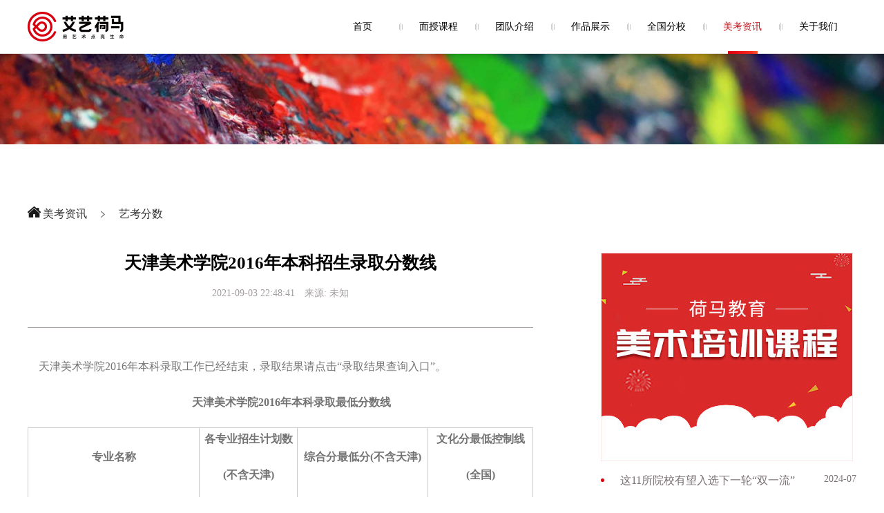

--- FILE ---
content_type: text/html; charset=utf-8
request_url: http://www.ayhmjy.com/detail/5056.html
body_size: 6319
content:
<!DOCTYPE html>
<!-- saved from url=(0022)http://www.ayhmjy.com/ -->
<html><head><meta http-equiv="Content-Type" content="text/html; charset=UTF-8">

    <meta name="viewport" content="initial-scale=1.0, maximum-scale=1.0, user-scalable=no">
    <meta name="keywords" content="">
    <!-- 页面描述 -->
    <meta name="description" content="">
    <title>天津美术学院2016年本科招生录取分数线</title>
    <link rel="shortcut icon" href="http://www.ayhmjy.com/static/home/images/favicon.ico">
    <link rel="stylesheet" href="/static/home/add/aos.css">
    <link rel="stylesheet" href="/static/home/add/swiper-bundle.min.css">
    <link rel="stylesheet" href="/static/home/css/main.css">
    <script async="" src="/static/home/add/sensors_online_sa-sdk-javascript-1.26.2_sensorsdata.min.js" charset="UTF-8"></script>
    <script src="/static/home/add/dfxaf3.js"></script>
    <script charset="utf-8" src="/static/home/add/b.js"></script>
    <script src="/static/home/add/hm.js"></script>
    <script type="text/javascript" src="/static/home/add/jquery-1.12.0.min.js"></script>
    <script type="text/javascript" src="/static/home/add/aos.js"></script>
    <script type="text/javascript" src="/static/home/add/swiper-bundle.min.js"></script>
    <script type="text/javascript" src="/static/home/add/dyfrom.js"></script>
    <script type="text/javascript" src="/static/home/add/main.js"></script>
</head>
<body style="">


<div class="header">
    <div class="warpper">
        <div class="fl logo">
            <a href="/home/index">
                <img src="/upload/admin/20240611/861ca4792d7b2a4eb7f7737ffc9eb536.png">
            </a>
        </div>
        <div class="fr telephone"><i></i><span> 400-8765801  </span></div>
        <div class="fr nav">
            <ul>
                <li class=""><div class="bkg"></div><a href="/home/index">首页</a></li>
                                <li class=""><div class="bkg"></div><a href="/new/700.html">面授课程</a></li>
                                <li class=""><div class="bkg"></div><a href="/new/1301.html">团队介绍</a></li>
                                <li class=""><div class="bkg"></div><a href="/new/23.html">作品展示</a></li>
                                <li class=""><div class="bkg"></div><a href="/new/1027.html">全国分校</a></li>
                                <li class="active"><div class="bkg"></div><a href="/new/5317.html">美考资讯</a></li>
                                <li class=""><div class="bkg"></div><a href="/new/277.html">关于我们</a></li>
                            </ul>
        </div>
        <div class="clearfix"></div>
    </div>
</div>
<div class="nbanner">
	<img src="/static/home/images/bmskc.jpg" />
</div>
<!--
<div class="bannertop">
	<div class="search">
		<div class="searchbox">
			<div class="searchbox_nav">
				<div class="searchbox_nav_navtop">全国重点院校<i class="layui-icon layui-icon-down"></i></div>
				<div class="searchbox_nav_navcom">
					<label class="sjxtotp"></label>
					<ul>
						<li>
							<a href="/zdyx/1.html">九大美院</a>
						</li>
						<li>
							<a href="/zdyx/4.html">985、211院校</a>
						</li>
						<li>
							<a href="/zdyx/3.html">15所参照艺术院校</a>
						</li>
						<li>
							<a href="/zdyx/2.html">31所独立院校</a>
						</li>
						<li>
							<a href="/zdyx/0.html">普通院校</a>
						</li>
					</ul>
				</div>
			</div>
			<div class="searchbox_right">
				<form action="/home/index/search">
					<input type="text" name="q"placeholder="输入想搜索的内容" />
					<button><i><img src="/static/home/images/sousuo.png" /></i><label>搜索</label></button>
				</form>
			</div>
		</div>
	</div>
</div>-->
<div class="aiyihemacom">
    <div class="wenzhagnbiaoti">
        <div class="wenzhagnbiaoticom">
            <div class="navcom_a">
                <span><img src="/static/home/images/home.png"></span>
                <a href="/home/type/type/tid/5317.html">美考资讯</a><i class="layui-icon-right"></i><a href="/home/type/type/tid/5343.html">艺考分数</a>            </div>
            <!--文章内容-->
            <div class="wenzhangcom">
                <div class="wenzhangcom_left_textcom">
                    <div class="wentiti">天津美术学院2016年本科招生录取分数线</div>
                    <div class="datalaiyua">
                        <label>2021-09-03 22:48:41</label>　来源:
                        <label>未知</label>
                    </div>
                    <div class="wenzhagntiti">
                                                <p style="margin-top: 0px; margin-bottom: 20px; padding: 0px; -webkit-tap-highlight-color: rgba(0, 0, 0, 0); white-space: normal; background-color: rgb(255, 255, 255); line-height: 2em; font-family: &quot;Microsoft YaHei&quot;, u5FAEu8F6Fu96C5u9ED1, Arial, SimSun, u5B8Bu4F53; font-size: medium;"><span style="font-family: 黑体, SimHei; font-size: 16px;">　天津美术学院2016年本科录取工作已经结束，录取结果请点击“录取结果查询入口”。</span></p><p style="margin-top: 0px; margin-bottom: 20px; padding: 0px; -webkit-tap-highlight-color: rgba(0, 0, 0, 0); white-space: normal; background-color: rgb(255, 255, 255); text-align: center; line-height: 2em; font-family: &quot;Microsoft YaHei&quot;, u5FAEu8F6Fu96C5u9ED1, Arial, SimSun, u5B8Bu4F53; font-size: medium;"><span style="font-family: 黑体, SimHei; font-size: 16px;"><strong style="padding: 0px; margin: 0px;">　　天津美术学院2016年本科录取最低分数线</strong></span></p><table cellpadding="1" cellspacing="1" width="100%" height="1324"><tbody style="padding: 0px; margin: 0px;"><tr class="firstRow" style="padding: 0px; margin: 0px;"><td style="margin: 0px; padding: 0px; -webkit-tap-highlight-color: rgba(0, 0, 0, 0);"><p style="margin-bottom: 20px; -webkit-tap-highlight-color: rgba(0, 0, 0, 0); text-align: center; line-height: 2em;"><span style="font-family: 黑体, SimHei;"><strong style="padding: 0px; margin: 0px;">专业名称</strong></span></p></td><td style="margin: 0px; padding: 0px; -webkit-tap-highlight-color: rgba(0, 0, 0, 0);"><p style="margin-bottom: 20px; -webkit-tap-highlight-color: rgba(0, 0, 0, 0); text-align: center; line-height: 2em;"><span style="font-family: 黑体, SimHei;"><strong style="padding: 0px; margin: 0px;">各专业招生计划数</strong></span></p><p style="margin-bottom: 20px; -webkit-tap-highlight-color: rgba(0, 0, 0, 0); text-align: center; line-height: 2em;"><span style="font-family: 黑体, SimHei;"><strong style="padding: 0px; margin: 0px;">(不含天津)</strong></span></p></td><td style="margin: 0px; padding: 0px; -webkit-tap-highlight-color: rgba(0, 0, 0, 0);"><p style="margin-bottom: 20px; -webkit-tap-highlight-color: rgba(0, 0, 0, 0); text-align: center; line-height: 2em;"><span style="font-family: 黑体, SimHei;"><strong style="padding: 0px; margin: 0px;">综合分最低分(不含天津)</strong></span></p></td><td style="margin: 0px; padding: 0px; -webkit-tap-highlight-color: rgba(0, 0, 0, 0);"><p style="margin-bottom: 20px; -webkit-tap-highlight-color: rgba(0, 0, 0, 0); text-align: center; line-height: 2em;"><span style="font-family: 黑体, SimHei;"><strong style="padding: 0px; margin: 0px;">文化分最低控制线</strong></span></p><p style="margin-bottom: 20px; -webkit-tap-highlight-color: rgba(0, 0, 0, 0); text-align: center; line-height: 2em;"><span style="font-family: 黑体, SimHei;"><strong style="padding: 0px; margin: 0px;">(全国)</strong></span></p></td></tr><tr style="padding: 0px; margin: 0px;"><td nowrap="nowrap" style="margin: 0px; padding: 0px; -webkit-tap-highlight-color: rgba(0, 0, 0, 0);"><p style="margin-bottom: 20px; -webkit-tap-highlight-color: rgba(0, 0, 0, 0); text-align: center; line-height: 2em;"><span style="font-family: 黑体, SimHei;">国画</span></p></td><td nowrap="nowrap" style="margin: 0px; padding: 0px; -webkit-tap-highlight-color: rgba(0, 0, 0, 0);"><p style="margin-bottom: 20px; -webkit-tap-highlight-color: rgba(0, 0, 0, 0); text-align: center; line-height: 2em;"><span style="font-family: 黑体, SimHei;">55</span></p></td><td nowrap="nowrap" style="margin: 0px; padding: 0px; -webkit-tap-highlight-color: rgba(0, 0, 0, 0);"><p style="margin-bottom: 20px; -webkit-tap-highlight-color: rgba(0, 0, 0, 0); text-align: center; line-height: 2em;"><span style="font-family: 黑体, SimHei;">71.4</span></p></td><td nowrap="nowrap" style="margin: 0px; padding: 0px; -webkit-tap-highlight-color: rgba(0, 0, 0, 0);"><p style="margin-bottom: 20px; -webkit-tap-highlight-color: rgba(0, 0, 0, 0); text-align: center; line-height: 2em;"><span style="font-family: 黑体, SimHei;">文化340（外语50）</span></p></td></tr><tr style="padding: 0px; margin: 0px;"><td nowrap="nowrap" style="margin: 0px; padding: 0px; -webkit-tap-highlight-color: rgba(0, 0, 0, 0);"><p style="margin-bottom: 20px; -webkit-tap-highlight-color: rgba(0, 0, 0, 0); text-align: center; line-height: 2em;"><span style="font-family: 黑体, SimHei;">绘画（油画）</span></p></td><td nowrap="nowrap" style="margin: 0px; padding: 0px; -webkit-tap-highlight-color: rgba(0, 0, 0, 0);"><p style="margin-bottom: 20px; -webkit-tap-highlight-color: rgba(0, 0, 0, 0); text-align: center; line-height: 2em;"><span style="font-family: 黑体, SimHei;">55</span></p></td><td nowrap="nowrap" style="margin: 0px; padding: 0px; -webkit-tap-highlight-color: rgba(0, 0, 0, 0);"><p style="margin-bottom: 20px; -webkit-tap-highlight-color: rgba(0, 0, 0, 0); text-align: center; line-height: 2em;"><span style="font-family: 黑体, SimHei;">69.7</span></p></td><td nowrap="nowrap" style="margin: 0px; padding: 0px; -webkit-tap-highlight-color: rgba(0, 0, 0, 0);"><p style="margin-bottom: 20px; -webkit-tap-highlight-color: rgba(0, 0, 0, 0); text-align: center; line-height: 2em;"><span style="font-family: 黑体, SimHei;">文化340（外语50）</span></p></td></tr><tr style="padding: 0px; margin: 0px;"><td nowrap="nowrap" style="margin: 0px; padding: 0px; -webkit-tap-highlight-color: rgba(0, 0, 0, 0);"><p style="margin-bottom: 20px; -webkit-tap-highlight-color: rgba(0, 0, 0, 0); text-align: center; line-height: 2em;"><span style="font-family: 黑体, SimHei;">绘画（版画）</span></p></td><td nowrap="nowrap" style="margin: 0px; padding: 0px; -webkit-tap-highlight-color: rgba(0, 0, 0, 0);"><p style="margin-bottom: 20px; -webkit-tap-highlight-color: rgba(0, 0, 0, 0); text-align: center; line-height: 2em;"><span style="font-family: 黑体, SimHei;">33</span></p></td><td nowrap="nowrap" style="margin: 0px; padding: 0px; -webkit-tap-highlight-color: rgba(0, 0, 0, 0);"><p style="margin-bottom: 20px; -webkit-tap-highlight-color: rgba(0, 0, 0, 0); text-align: center; line-height: 2em;"><span style="font-family: 黑体, SimHei;">70.1</span></p></td><td nowrap="nowrap" style="margin: 0px; padding: 0px; -webkit-tap-highlight-color: rgba(0, 0, 0, 0);"><p style="margin-bottom: 20px; -webkit-tap-highlight-color: rgba(0, 0, 0, 0); text-align: center; line-height: 2em;"><span style="font-family: 黑体, SimHei;">文化340（外语50）</span></p></td></tr><tr style="padding: 0px; margin: 0px;"><td nowrap="nowrap" style="margin: 0px; padding: 0px; -webkit-tap-highlight-color: rgba(0, 0, 0, 0);"><p style="margin-bottom: 20px; -webkit-tap-highlight-color: rgba(0, 0, 0, 0); text-align: center; line-height: 2em;"><span style="font-family: 黑体, SimHei;">雕塑</span></p></td><td nowrap="nowrap" style="margin: 0px; padding: 0px; -webkit-tap-highlight-color: rgba(0, 0, 0, 0);"><p style="margin-bottom: 20px; -webkit-tap-highlight-color: rgba(0, 0, 0, 0); text-align: center; line-height: 2em;"><span style="font-family: 黑体, SimHei;">38</span></p></td><td nowrap="nowrap" style="margin: 0px; padding: 0px; -webkit-tap-highlight-color: rgba(0, 0, 0, 0);"><p style="margin-bottom: 20px; -webkit-tap-highlight-color: rgba(0, 0, 0, 0); text-align: center; line-height: 2em;"><span style="font-family: 黑体, SimHei;">68.3</span></p></td><td nowrap="nowrap" style="margin: 0px; padding: 0px; -webkit-tap-highlight-color: rgba(0, 0, 0, 0);"><p style="margin-bottom: 20px; -webkit-tap-highlight-color: rgba(0, 0, 0, 0); text-align: center; line-height: 2em;"><span style="font-family: 黑体, SimHei;">文化340（外语50）</span></p></td></tr><tr style="padding: 0px; margin: 0px;"><td nowrap="nowrap" style="margin: 0px; padding: 0px; -webkit-tap-highlight-color: rgba(0, 0, 0, 0);"><p style="margin-bottom: 20px; -webkit-tap-highlight-color: rgba(0, 0, 0, 0); text-align: center; line-height: 2em;"><span style="font-family: 黑体, SimHei;">绘画（壁画）</span></p></td><td nowrap="nowrap" style="margin: 0px; padding: 0px; -webkit-tap-highlight-color: rgba(0, 0, 0, 0);"><p style="margin-bottom: 20px; -webkit-tap-highlight-color: rgba(0, 0, 0, 0); text-align: center; line-height: 2em;"><span style="font-family: 黑体, SimHei;">32</span></p></td><td nowrap="nowrap" style="margin: 0px; padding: 0px; -webkit-tap-highlight-color: rgba(0, 0, 0, 0);"><p style="margin-bottom: 20px; -webkit-tap-highlight-color: rgba(0, 0, 0, 0); text-align: center; line-height: 2em;"><span style="font-family: 黑体, SimHei;">67.0</span></p></td><td nowrap="nowrap" style="margin: 0px; padding: 0px; -webkit-tap-highlight-color: rgba(0, 0, 0, 0);"><p style="margin-bottom: 20px; -webkit-tap-highlight-color: rgba(0, 0, 0, 0); text-align: center; line-height: 2em;"><span style="font-family: 黑体, SimHei;">文化340（外语50）</span></p></td></tr><tr style="padding: 0px; margin: 0px;"><td nowrap="nowrap" style="margin: 0px; padding: 0px; -webkit-tap-highlight-color: rgba(0, 0, 0, 0);"><p style="margin-bottom: 20px; -webkit-tap-highlight-color: rgba(0, 0, 0, 0); text-align: center; line-height: 2em;"><span style="font-family: 黑体, SimHei;">摄影</span></p></td><td nowrap="nowrap" style="margin: 0px; padding: 0px; -webkit-tap-highlight-color: rgba(0, 0, 0, 0);"><p style="margin-bottom: 20px; -webkit-tap-highlight-color: rgba(0, 0, 0, 0); text-align: center; line-height: 2em;"><span style="font-family: 黑体, SimHei;">55</span></p></td><td nowrap="nowrap" style="margin: 0px; padding: 0px; -webkit-tap-highlight-color: rgba(0, 0, 0, 0);"><p style="margin-bottom: 20px; -webkit-tap-highlight-color: rgba(0, 0, 0, 0); text-align: center; line-height: 2em;"><span style="font-family: 黑体, SimHei;">67.1</span></p></td><td nowrap="nowrap" style="margin: 0px; padding: 0px; -webkit-tap-highlight-color: rgba(0, 0, 0, 0);"><p style="margin-bottom: 20px; -webkit-tap-highlight-color: rgba(0, 0, 0, 0); text-align: center; line-height: 2em;"><span style="font-family: 黑体, SimHei;">文化340（外语50）</span></p></td></tr><tr style="padding: 0px; margin: 0px;"><td nowrap="nowrap" style="margin: 0px; padding: 0px; -webkit-tap-highlight-color: rgba(0, 0, 0, 0);"><p style="margin-bottom: 20px; -webkit-tap-highlight-color: rgba(0, 0, 0, 0); text-align: center; line-height: 2em;"><span style="font-family: 黑体, SimHei;">绘画（综合绘画）</span></p></td><td nowrap="nowrap" style="margin: 0px; padding: 0px; -webkit-tap-highlight-color: rgba(0, 0, 0, 0);"><p style="margin-bottom: 20px; -webkit-tap-highlight-color: rgba(0, 0, 0, 0); text-align: center; line-height: 2em;"><span style="font-family: 黑体, SimHei;">68</span></p></td><td nowrap="nowrap" style="margin: 0px; padding: 0px; -webkit-tap-highlight-color: rgba(0, 0, 0, 0);"><p style="margin-bottom: 20px; -webkit-tap-highlight-color: rgba(0, 0, 0, 0); text-align: center; line-height: 2em;"><span style="font-family: 黑体, SimHei;">69.3</span></p></td><td nowrap="nowrap" style="margin: 0px; padding: 0px; -webkit-tap-highlight-color: rgba(0, 0, 0, 0);"><p style="margin-bottom: 20px; -webkit-tap-highlight-color: rgba(0, 0, 0, 0); text-align: center; line-height: 2em;"><span style="font-family: 黑体, SimHei;">文化340（外语50）</span></p></td></tr><tr style="padding: 0px; margin: 0px;"><td nowrap="nowrap" style="margin: 0px; padding: 0px; -webkit-tap-highlight-color: rgba(0, 0, 0, 0);"><p style="margin-bottom: 20px; -webkit-tap-highlight-color: rgba(0, 0, 0, 0); text-align: center; line-height: 2em;"><span style="font-family: 黑体, SimHei;">中国画（传统艺术修复与鉴赏）</span></p></td><td nowrap="nowrap" style="margin: 0px; padding: 0px; -webkit-tap-highlight-color: rgba(0, 0, 0, 0);"><p style="margin-bottom: 20px; -webkit-tap-highlight-color: rgba(0, 0, 0, 0); text-align: center; line-height: 2em;"><span style="font-family: 黑体, SimHei;">20</span></p></td><td nowrap="nowrap" style="margin: 0px; padding: 0px; -webkit-tap-highlight-color: rgba(0, 0, 0, 0);"><p style="margin-bottom: 20px; -webkit-tap-highlight-color: rgba(0, 0, 0, 0); text-align: center; line-height: 2em;"><span style="font-family: 黑体, SimHei;">70.2</span></p></td><td nowrap="nowrap" style="margin: 0px; padding: 0px; -webkit-tap-highlight-color: rgba(0, 0, 0, 0);"><p style="margin-bottom: 20px; -webkit-tap-highlight-color: rgba(0, 0, 0, 0); text-align: center; line-height: 2em;"><span style="font-family: 黑体, SimHei;">文化340（外语50）</span></p></td></tr><tr style="padding: 0px; margin: 0px;"><td nowrap="nowrap" style="margin: 0px; padding: 0px; -webkit-tap-highlight-color: rgba(0, 0, 0, 0);"><p style="margin-bottom: 20px; -webkit-tap-highlight-color: rgba(0, 0, 0, 0); text-align: center; line-height: 2em;"><span style="font-family: 黑体, SimHei;">视觉传达设计</span></p></td><td nowrap="nowrap" style="margin: 0px; padding: 0px; -webkit-tap-highlight-color: rgba(0, 0, 0, 0);"><p style="margin-bottom: 20px; -webkit-tap-highlight-color: rgba(0, 0, 0, 0); text-align: center; line-height: 2em;"><span style="font-family: 黑体, SimHei;">54</span></p></td><td nowrap="nowrap" style="margin: 0px; padding: 0px; -webkit-tap-highlight-color: rgba(0, 0, 0, 0);"><p style="margin-bottom: 20px; -webkit-tap-highlight-color: rgba(0, 0, 0, 0); text-align: center; line-height: 2em;"><span style="font-family: 黑体, SimHei;">73.4</span></p></td><td nowrap="nowrap" style="margin: 0px; padding: 0px; -webkit-tap-highlight-color: rgba(0, 0, 0, 0);"><p style="margin-bottom: 20px; -webkit-tap-highlight-color: rgba(0, 0, 0, 0); text-align: center; line-height: 2em;"><span style="font-family: 黑体, SimHei;">文化340（外语50）</span></p></td></tr><tr style="padding: 0px; margin: 0px;"><td nowrap="nowrap" style="margin: 0px; padding: 0px; -webkit-tap-highlight-color: rgba(0, 0, 0, 0);"><p style="margin-bottom: 20px; -webkit-tap-highlight-color: rgba(0, 0, 0, 0); text-align: center; line-height: 2em;"><span style="font-family: 黑体, SimHei;">工艺美术（首饰设计与漆艺）</span></p></td><td nowrap="nowrap" style="margin: 0px; padding: 0px; -webkit-tap-highlight-color: rgba(0, 0, 0, 0);"><p style="margin-bottom: 20px; -webkit-tap-highlight-color: rgba(0, 0, 0, 0); text-align: center; line-height: 2em;"><span style="font-family: 黑体, SimHei;">58</span></p></td><td nowrap="nowrap" style="margin: 0px; padding: 0px; -webkit-tap-highlight-color: rgba(0, 0, 0, 0);"><p style="margin-bottom: 20px; -webkit-tap-highlight-color: rgba(0, 0, 0, 0); text-align: center; line-height: 2em;"><span style="font-family: 黑体, SimHei;">68.9</span></p></td><td nowrap="nowrap" style="margin: 0px; padding: 0px; -webkit-tap-highlight-color: rgba(0, 0, 0, 0);"><p style="margin-bottom: 20px; -webkit-tap-highlight-color: rgba(0, 0, 0, 0); text-align: center; line-height: 2em;"><span style="font-family: 黑体, SimHei;">文化340（外语50）</span></p></td></tr><tr style="padding: 0px; margin: 0px;"><td nowrap="nowrap" style="margin: 0px; padding: 0px; -webkit-tap-highlight-color: rgba(0, 0, 0, 0);"><p style="margin-bottom: 20px; -webkit-tap-highlight-color: rgba(0, 0, 0, 0); text-align: center; line-height: 2em;"><span style="font-family: 黑体, SimHei;">服装与服饰设计（服装设计）</span></p></td><td nowrap="nowrap" style="margin: 0px; padding: 0px; -webkit-tap-highlight-color: rgba(0, 0, 0, 0);"><p style="margin-bottom: 20px; -webkit-tap-highlight-color: rgba(0, 0, 0, 0); text-align: center; line-height: 2em;"><span style="font-family: 黑体, SimHei;">45</span></p></td><td nowrap="nowrap" style="margin: 0px; padding: 0px; -webkit-tap-highlight-color: rgba(0, 0, 0, 0);"><p style="margin-bottom: 20px; -webkit-tap-highlight-color: rgba(0, 0, 0, 0); text-align: center; line-height: 2em;"><span style="font-family: 黑体, SimHei;">67.8</span></p></td><td nowrap="nowrap" style="margin: 0px; padding: 0px; -webkit-tap-highlight-color: rgba(0, 0, 0, 0);"><p style="margin-bottom: 20px; -webkit-tap-highlight-color: rgba(0, 0, 0, 0); text-align: center; line-height: 2em;"><span style="font-family: 黑体, SimHei;">文化340（外语50）</span></p></td></tr><tr style="padding: 0px; margin: 0px;"><td nowrap="nowrap" style="margin: 0px; padding: 0px; -webkit-tap-highlight-color: rgba(0, 0, 0, 0);"><p style="margin-bottom: 20px; -webkit-tap-highlight-color: rgba(0, 0, 0, 0); text-align: center; line-height: 2em;"><span style="font-family: 黑体, SimHei;">服装与服饰设计（染织设计）</span></p></td><td nowrap="nowrap" style="margin: 0px; padding: 0px; -webkit-tap-highlight-color: rgba(0, 0, 0, 0);"><p style="margin-bottom: 20px; -webkit-tap-highlight-color: rgba(0, 0, 0, 0); text-align: center; line-height: 2em;"><span style="font-family: 黑体, SimHei;">24</span></p></td><td nowrap="nowrap" style="margin: 0px; padding: 0px; -webkit-tap-highlight-color: rgba(0, 0, 0, 0);"><p style="margin-bottom: 20px; -webkit-tap-highlight-color: rgba(0, 0, 0, 0); text-align: center; line-height: 2em;"><span style="font-family: 黑体, SimHei;">66.9</span></p></td><td nowrap="nowrap" style="margin: 0px; padding: 0px; -webkit-tap-highlight-color: rgba(0, 0, 0, 0);"><p style="margin-bottom: 20px; -webkit-tap-highlight-color: rgba(0, 0, 0, 0); text-align: center; line-height: 2em;"><span style="font-family: 黑体, SimHei;">文化340（外语50）</span></p></td></tr><tr style="padding: 0px; margin: 0px;"><td nowrap="nowrap" style="margin: 0px; padding: 0px; -webkit-tap-highlight-color: rgba(0, 0, 0, 0);"><p style="margin-bottom: 20px; -webkit-tap-highlight-color: rgba(0, 0, 0, 0); text-align: center; line-height: 2em;"><span style="font-family: 黑体, SimHei;">环境艺术</span></p></td><td nowrap="nowrap" style="margin: 0px; padding: 0px; -webkit-tap-highlight-color: rgba(0, 0, 0, 0);"><p style="margin-bottom: 20px; -webkit-tap-highlight-color: rgba(0, 0, 0, 0); text-align: center; line-height: 2em;"><span style="font-family: 黑体, SimHei;">52</span></p></td><td nowrap="nowrap" style="margin: 0px; padding: 0px; -webkit-tap-highlight-color: rgba(0, 0, 0, 0);"><p style="margin-bottom: 20px; -webkit-tap-highlight-color: rgba(0, 0, 0, 0); text-align: center; line-height: 2em;"><span style="font-family: 黑体, SimHei;">70.9</span></p></td><td nowrap="nowrap" style="margin: 0px; padding: 0px; -webkit-tap-highlight-color: rgba(0, 0, 0, 0);"><p style="margin-bottom: 20px; -webkit-tap-highlight-color: rgba(0, 0, 0, 0); text-align: center; line-height: 2em;"><span style="font-family: 黑体, SimHei;">文化340（外语50）</span></p></td></tr><tr style="padding: 0px; margin: 0px;"><td nowrap="nowrap" style="margin: 0px; padding: 0px; -webkit-tap-highlight-color: rgba(0, 0, 0, 0);"><p style="margin-bottom: 20px; -webkit-tap-highlight-color: rgba(0, 0, 0, 0); text-align: center; line-height: 2em;"><span style="font-family: 黑体, SimHei;">产品设计</span></p></td><td nowrap="nowrap" style="margin: 0px; padding: 0px; -webkit-tap-highlight-color: rgba(0, 0, 0, 0);"><p style="margin-bottom: 20px; -webkit-tap-highlight-color: rgba(0, 0, 0, 0); text-align: center; line-height: 2em;"><span style="font-family: 黑体, SimHei;">56</span></p></td><td nowrap="nowrap" style="margin: 0px; padding: 0px; -webkit-tap-highlight-color: rgba(0, 0, 0, 0);"><p style="margin-bottom: 20px; -webkit-tap-highlight-color: rgba(0, 0, 0, 0); text-align: center; line-height: 2em;"><span style="font-family: 黑体, SimHei;">71.0</span></p></td><td nowrap="nowrap" style="margin: 0px; padding: 0px; -webkit-tap-highlight-color: rgba(0, 0, 0, 0);"><p style="margin-bottom: 20px; -webkit-tap-highlight-color: rgba(0, 0, 0, 0); text-align: center; line-height: 2em;"><span style="font-family: 黑体, SimHei;">文化340（外语50）</span></p></td></tr><tr style="padding: 0px; margin: 0px;"><td nowrap="nowrap" style="margin: 0px; padding: 0px; -webkit-tap-highlight-color: rgba(0, 0, 0, 0);"><p style="margin-bottom: 20px; -webkit-tap-highlight-color: rgba(0, 0, 0, 0); text-align: center; line-height: 2em;"><span style="font-family: 黑体, SimHei;">公共艺术</span></p></td><td nowrap="nowrap" style="margin: 0px; padding: 0px; -webkit-tap-highlight-color: rgba(0, 0, 0, 0);"><p style="margin-bottom: 20px; -webkit-tap-highlight-color: rgba(0, 0, 0, 0); text-align: center; line-height: 2em;"><span style="font-family: 黑体, SimHei;">29</span></p></td><td nowrap="nowrap" style="margin: 0px; padding: 0px; -webkit-tap-highlight-color: rgba(0, 0, 0, 0);"><p style="margin-bottom: 20px; -webkit-tap-highlight-color: rgba(0, 0, 0, 0); text-align: center; line-height: 2em;"><span style="font-family: 黑体, SimHei;">70.2</span></p></td><td nowrap="nowrap" style="margin: 0px; padding: 0px; -webkit-tap-highlight-color: rgba(0, 0, 0, 0);"><p style="margin-bottom: 20px; -webkit-tap-highlight-color: rgba(0, 0, 0, 0); text-align: center; line-height: 2em;"><span style="font-family: 黑体, SimHei;">文化340（外语50）</span></p></td></tr><tr style="padding: 0px; margin: 0px;"><td nowrap="nowrap" style="margin: 0px; padding: 0px; -webkit-tap-highlight-color: rgba(0, 0, 0, 0);"><p style="margin-bottom: 20px; -webkit-tap-highlight-color: rgba(0, 0, 0, 0); text-align: center; line-height: 2em;"><span style="font-family: 黑体, SimHei;">动画</span></p></td><td nowrap="nowrap" style="margin: 0px; padding: 0px; -webkit-tap-highlight-color: rgba(0, 0, 0, 0);"><p style="margin-bottom: 20px; -webkit-tap-highlight-color: rgba(0, 0, 0, 0); text-align: center; line-height: 2em;"><span style="font-family: 黑体, SimHei;">80</span></p></td><td nowrap="nowrap" style="margin: 0px; padding: 0px; -webkit-tap-highlight-color: rgba(0, 0, 0, 0);"><p style="margin-bottom: 20px; -webkit-tap-highlight-color: rgba(0, 0, 0, 0); text-align: center; line-height: 2em;"><span style="font-family: 黑体, SimHei;">69.7</span></p></td><td nowrap="nowrap" style="margin: 0px; padding: 0px; -webkit-tap-highlight-color: rgba(0, 0, 0, 0);"><p style="margin-bottom: 20px; -webkit-tap-highlight-color: rgba(0, 0, 0, 0); text-align: center; line-height: 2em;"><span style="font-family: 黑体, SimHei;">文化340（外语50）</span></p></td></tr><tr style="padding: 0px; margin: 0px;"><td nowrap="nowrap" style="margin: 0px; padding: 0px; -webkit-tap-highlight-color: rgba(0, 0, 0, 0);"><p style="margin-bottom: 20px; -webkit-tap-highlight-color: rgba(0, 0, 0, 0); text-align: center; line-height: 2em;"><span style="font-family: 黑体, SimHei;">动画（影像艺术）</span></p></td><td nowrap="nowrap" style="margin: 0px; padding: 0px; -webkit-tap-highlight-color: rgba(0, 0, 0, 0);"><p style="margin-bottom: 20px; -webkit-tap-highlight-color: rgba(0, 0, 0, 0); text-align: center; line-height: 2em;"><span style="font-family: 黑体, SimHei;">54</span></p></td><td nowrap="nowrap" style="margin: 0px; padding: 0px; -webkit-tap-highlight-color: rgba(0, 0, 0, 0);"><p style="margin-bottom: 20px; -webkit-tap-highlight-color: rgba(0, 0, 0, 0); text-align: center; line-height: 2em;"><span style="font-family: 黑体, SimHei;">68.0</span></p></td><td nowrap="nowrap" style="margin: 0px; padding: 0px; -webkit-tap-highlight-color: rgba(0, 0, 0, 0);"><p style="margin-bottom: 20px; -webkit-tap-highlight-color: rgba(0, 0, 0, 0); text-align: center; line-height: 2em;"><span style="font-family: 黑体, SimHei;">文化340（外语50）</span></p></td></tr><tr style="padding: 0px; margin: 0px;"><td nowrap="nowrap" style="margin: 0px; padding: 0px; -webkit-tap-highlight-color: rgba(0, 0, 0, 0);"><p style="margin-bottom: 20px; -webkit-tap-highlight-color: rgba(0, 0, 0, 0); text-align: center; line-height: 2em;"><span style="font-family: 黑体, SimHei;">动画（移动媒体艺术）</span></p></td><td nowrap="nowrap" style="margin: 0px; padding: 0px; -webkit-tap-highlight-color: rgba(0, 0, 0, 0);"><p style="margin-bottom: 20px; -webkit-tap-highlight-color: rgba(0, 0, 0, 0); text-align: center; line-height: 2em;"><span style="font-family: 黑体, SimHei;">57</span></p></td><td nowrap="nowrap" style="margin: 0px; padding: 0px; -webkit-tap-highlight-color: rgba(0, 0, 0, 0);"><p style="margin-bottom: 20px; -webkit-tap-highlight-color: rgba(0, 0, 0, 0); text-align: center; line-height: 2em;"><span style="font-family: 黑体, SimHei;">67.8</span></p></td><td nowrap="nowrap" style="margin: 0px; padding: 0px; -webkit-tap-highlight-color: rgba(0, 0, 0, 0);"><p style="margin-bottom: 20px; -webkit-tap-highlight-color: rgba(0, 0, 0, 0); text-align: center; line-height: 2em;"><span style="font-family: 黑体, SimHei;">文化340（外语50）</span></p></td></tr><tr style="padding: 0px; margin: 0px;"><td nowrap="nowrap" style="margin: 0px; padding: 0px; -webkit-tap-highlight-color: rgba(0, 0, 0, 0);"><p style="margin-bottom: 20px; -webkit-tap-highlight-color: rgba(0, 0, 0, 0); text-align: center; line-height: 2em;"><span style="font-family: 黑体, SimHei;">动画（动画创作与编剧）</span></p></td><td nowrap="nowrap" style="margin: 0px; padding: 0px; -webkit-tap-highlight-color: rgba(0, 0, 0, 0);"><p style="margin-bottom: 20px; -webkit-tap-highlight-color: rgba(0, 0, 0, 0); text-align: center; line-height: 2em;"><span style="font-family: 黑体, SimHei;">15</span></p></td><td nowrap="nowrap" style="margin: 0px; padding: 0px; -webkit-tap-highlight-color: rgba(0, 0, 0, 0);"><p style="margin-bottom: 20px; -webkit-tap-highlight-color: rgba(0, 0, 0, 0); text-align: center; line-height: 2em;"><span style="font-family: 黑体, SimHei;">69.5</span></p></td><td nowrap="nowrap" style="margin: 0px; padding: 0px; -webkit-tap-highlight-color: rgba(0, 0, 0, 0);"><p style="margin-bottom: 20px; -webkit-tap-highlight-color: rgba(0, 0, 0, 0); text-align: center; line-height: 2em;"><span style="font-family: 黑体, SimHei;">文化340（外语50）</span></p></td></tr><tr style="padding: 0px; margin: 0px;"><td nowrap="nowrap" style="margin: 0px; padding: 0px; -webkit-tap-highlight-color: rgba(0, 0, 0, 0);"><p style="margin-bottom: 20px; -webkit-tap-highlight-color: rgba(0, 0, 0, 0); text-align: center; line-height: 2em;"><span style="font-family: 黑体, SimHei;">美术学（美术史论）</span></p></td><td nowrap="nowrap" style="margin: 0px; padding: 0px; -webkit-tap-highlight-color: rgba(0, 0, 0, 0);"><p style="margin-bottom: 20px; -webkit-tap-highlight-color: rgba(0, 0, 0, 0); text-align: center; line-height: 2em;"><span style="font-family: 黑体, SimHei;">18</span></p></td><td nowrap="nowrap" style="margin: 0px; padding: 0px; -webkit-tap-highlight-color: rgba(0, 0, 0, 0);"><p style="margin-bottom: 20px; -webkit-tap-highlight-color: rgba(0, 0, 0, 0); text-align: center; line-height: 2em;"><span style="font-family: 黑体, SimHei;">409（文化分）(全国)</span></p></td><td nowrap="nowrap" style="margin: 0px; padding: 0px; -webkit-tap-highlight-color: rgba(0, 0, 0, 0);"><p style="margin-bottom: 20px; -webkit-tap-highlight-color: rgba(0, 0, 0, 0); text-align: center; line-height: 2em;"><span style="font-family: 黑体, SimHei;">语文100外语90</span></p></td></tr><tr style="padding: 0px; margin: 0px;"><td nowrap="nowrap" style="margin: 0px; padding: 0px; -webkit-tap-highlight-color: rgba(0, 0, 0, 0);"><p style="margin-bottom: 20px; -webkit-tap-highlight-color: rgba(0, 0, 0, 0); text-align: center; line-height: 2em;"><span style="font-family: 黑体, SimHei;">书法</span></p></td><td nowrap="nowrap" style="margin: 0px; padding: 0px; -webkit-tap-highlight-color: rgba(0, 0, 0, 0);"><p style="margin-bottom: 20px; -webkit-tap-highlight-color: rgba(0, 0, 0, 0); text-align: center; line-height: 2em;"><span style="font-family: 黑体, SimHei;">28</span></p></td><td nowrap="nowrap" style="margin: 0px; padding: 0px; -webkit-tap-highlight-color: rgba(0, 0, 0, 0);"><p style="margin-bottom: 20px; -webkit-tap-highlight-color: rgba(0, 0, 0, 0); text-align: center; line-height: 2em;"><span style="font-family: 黑体, SimHei;">70.2</span></p><p style="margin-bottom: 20px; -webkit-tap-highlight-color: rgba(0, 0, 0, 0); text-align: center; line-height: 2em;"><span style="font-family: 黑体, SimHei;">（不含协作计划）</span></p></td><td nowrap="nowrap" style="margin: 0px; padding: 0px; -webkit-tap-highlight-color: rgba(0, 0, 0, 0);"><p style="margin-bottom: 20px; -webkit-tap-highlight-color: rgba(0, 0, 0, 0); text-align: center; line-height: 2em;"><span style="font-family: 黑体, SimHei;">文化340（外语50）</span></p></td></tr><tr style="padding: 0px; margin: 0px;"><td nowrap="nowrap" style="margin: 0px; padding: 0px; -webkit-tap-highlight-color: rgba(0, 0, 0, 0);"><p style="margin-bottom: 20px; -webkit-tap-highlight-color: rgba(0, 0, 0, 0); text-align: center; line-height: 2em;"><span style="font-family: 黑体, SimHei;">中英合作办学</span></p></td><td nowrap="nowrap" style="margin: 0px; padding: 0px; -webkit-tap-highlight-color: rgba(0, 0, 0, 0);"><p style="margin-bottom: 20px; -webkit-tap-highlight-color: rgba(0, 0, 0, 0); text-align: center; line-height: 2em;"><span style="font-family: 黑体, SimHei;">53</span></p></td><td nowrap="nowrap" style="margin: 0px; padding: 0px; -webkit-tap-highlight-color: rgba(0, 0, 0, 0);"><p style="margin-bottom: 20px; -webkit-tap-highlight-color: rgba(0, 0, 0, 0); text-align: center; line-height: 2em;"><span style="font-family: 黑体, SimHei;">71（英语分）(全国)</span></p></td><td nowrap="nowrap" style="margin: 0px; padding: 0px; -webkit-tap-highlight-color: rgba(0, 0, 0, 0);"><p style="margin-bottom: 20px; -webkit-tap-highlight-color: rgba(0, 0, 0, 0); text-align: center; line-height: 2em;"><span style="font-family: 黑体, SimHei;">文化380</span></p></td></tr></tbody></table><p style="margin-top: 0px; margin-bottom: 20px; padding: 0px; -webkit-tap-highlight-color: rgba(0, 0, 0, 0); white-space: normal; background-color: rgb(255, 255, 255); line-height: 2em; font-family: &quot;Microsoft YaHei&quot;, u5FAEu8F6Fu96C5u9ED1, Arial, SimSun, u5B8Bu4F53; font-size: medium;"><span style="font-family: 黑体, SimHei; font-size: 16px;">&nbsp;<strong style="padding: 0px; margin: 0px;">　　录取原则：(请注意：我院各专业方向均文理兼收。)</strong></span></p><p style="margin-top: 0px; margin-bottom: 20px; padding: 0px; -webkit-tap-highlight-color: rgba(0, 0, 0, 0); white-space: normal; background-color: rgb(255, 255, 255); line-height: 2em; font-family: &quot;Microsoft YaHei&quot;, u5FAEu8F6Fu96C5u9ED1, Arial, SimSun, u5B8Bu4F53; font-size: medium;"><span style="font-family: 黑体, SimHei; font-size: 16px;">　　我院是教育部批准的自主划定文化课录取最低控制线的院校之一，录取时不承认任何政策加分，报考我院的全国考生均按我院划定的文化课录取最低控制线(不分文理科)进行录取，(注：我院按高考原始分划定控制线和进行录取工作，以下对文化课分数的要求均以原始分为标准，如考生成绩为非原始分则折合为原始分。高考原始分满分为750分)。我院依据以下录取原则录取：</span></p><p style="margin-top: 0px; margin-bottom: 20px; padding: 0px; -webkit-tap-highlight-color: rgba(0, 0, 0, 0); white-space: normal; background-color: rgb(255, 255, 255); line-height: 2em; font-family: &quot;Microsoft YaHei&quot;, u5FAEu8F6Fu96C5u9ED1, Arial, SimSun, u5B8Bu4F53; font-size: medium;"><span style="font-family: 黑体, SimHei; font-size: 16px;">　　1、按照教育部规定，考生必须获得所在省、市、自治区美术统考合格证才可报考我院(省统考未涉及的专业除外,具体操作办法以各省、市、自治区当年招生文件为准)。</span></p><p style="margin-top: 0px; margin-bottom: 20px; padding: 0px; -webkit-tap-highlight-color: rgba(0, 0, 0, 0); white-space: normal; background-color: rgb(255, 255, 255); line-height: 2em; font-family: &quot;Microsoft YaHei&quot;, u5FAEu8F6Fu96C5u9ED1, Arial, SimSun, u5B8Bu4F53; font-size: medium;"><span style="font-family: 黑体, SimHei; font-size: 16px;">　　2、考生只有取得我院专业考试合格证后才可填报我院(以下本原则所述专业成绩均为我院专业成绩)。考生必须在所在省、市、自治区填报有我院志愿，且我院优先录取第一志愿报考我院考生。凡报考我院考生须登陆我院指定网址填报专业(方向)志愿。我院共设六个专业(方向)志愿，获得我院绘画类专业合格证的考生可根据我院简章中公布的绘画类所包含的专业(方向)选报不超过四个专业(方向);获得我院设计类专业合格证的考生可根据我院简章中公布的设计类所包含的专业(方向)选报不超过四个专业(方向);获得我院史论类专业合格证的考生可根据我院简章中公布的史论类所包含的专业(方向)选报不超过二个专业(方向)。我院2016年实行平行志愿录取方式(以下所述各项均采用此方式)。</span></p><p style="margin-top: 0px; margin-bottom: 20px; padding: 0px; -webkit-tap-highlight-color: rgba(0, 0, 0, 0); white-space: normal; background-color: rgb(255, 255, 255); line-height: 2em; font-family: &quot;Microsoft YaHei&quot;, u5FAEu8F6Fu96C5u9ED1, Arial, SimSun, u5B8Bu4F53; font-size: medium;"><span style="font-family: 黑体, SimHei; font-size: 16px;">　　3、<strong style="padding: 0px; margin: 0px;">报考我院考生(不含报考史论类考生和中英合作办学)，文化总分和外语单科成绩达到我院规定分数线后，依据考生所填我院专业(方向)志愿，按照平行志愿录取规则，各专业(方向)按综合分排名，择优录取(天津市考生单独排队择优录取;其他省考生统一排队，择优录取)。综合分计算办法具体为：</strong></span></p><p style="margin-top: 0px; margin-bottom: 20px; padding: 0px; -webkit-tap-highlight-color: rgba(0, 0, 0, 0); white-space: normal; background-color: rgb(255, 255, 255); line-height: 2em; font-family: &quot;Microsoft YaHei&quot;, u5FAEu8F6Fu96C5u9ED1, Arial, SimSun, u5B8Bu4F53; font-size: medium;"><span style="font-family: 黑体, SimHei; font-size: 16px;">　　考生专业成绩总分÷专业满分×60+考生文化总分÷文化满分×40(同等条件下，优先录取专业成绩总分高的考生，专业成绩总分相同录取文化总分高的考生，文化总分相同录取语文成绩高的考生)。各专业(方向)计划额满为止。如某专业(方向)录取名额未满则从志愿填报服从调剂的未录取考生中调剂录取。</span></p><p style="margin-top: 0px; margin-bottom: 20px; padding: 0px; -webkit-tap-highlight-color: rgba(0, 0, 0, 0); white-space: normal; background-color: rgb(255, 255, 255); line-height: 2em; font-family: &quot;Microsoft YaHei&quot;, u5FAEu8F6Fu96C5u9ED1, Arial, SimSun, u5B8Bu4F53; font-size: medium;"><span style="font-family: 黑体, SimHei; font-size: 16px;">　　4、<strong style="padding: 0px; margin: 0px;">报考我院史论类专业的考生，外语、语文单科成绩达到规定分数线后，依据考生所填我院专业方向志愿，按照平行志愿录取规则，按各专业(方向)文化课总分进行排队从高到低依次录取(同等条件下优先录取语文成绩高的考生，语文成绩相同录取外语成绩高的考生)，各专业(方向)计划额满为止。</strong></span></p><p style="margin-top: 0px; margin-bottom: 20px; padding: 0px; -webkit-tap-highlight-color: rgba(0, 0, 0, 0); white-space: normal; background-color: rgb(255, 255, 255); line-height: 2em; font-family: &quot;Microsoft YaHei&quot;, u5FAEu8F6Fu96C5u9ED1, Arial, SimSun, u5B8Bu4F53; font-size: medium;"><span style="font-family: 黑体, SimHei; font-size: 16px;">　　5、<strong style="padding: 0px; margin: 0px;">报考中英合作办学(数字媒体艺术)专业考生文化总成绩达到我院规定分数线后，按英语单科成绩排队依次录取，额满为止(如英语成绩相同则优先录取文化总分高的考生，文化总分相同优先录取语文成绩高的考生)。</strong></span></p><p style="margin-top: 0px; margin-bottom: 20px; padding: 0px; -webkit-tap-highlight-color: rgba(0, 0, 0, 0); white-space: normal; background-color: rgb(255, 255, 255); line-height: 2em; font-family: &quot;Microsoft YaHei&quot;, u5FAEu8F6Fu96C5u9ED1, Arial, SimSun, u5B8Bu4F53; font-size: medium;"><span style="font-family: 黑体, SimHei; font-size: 16px;">　　6、录取顺序：①“天美人才计划”排队择优录取②绘画类、设计类、书法类、史论类排队择优录取③中英合作办学项目(数字媒体艺术专业)排队择优录取。</span></p><p style="margin-top: 0px; margin-bottom: 20px; padding: 0px; -webkit-tap-highlight-color: rgba(0, 0, 0, 0); white-space: normal; background-color: rgb(255, 255, 255); line-height: 2em; font-family: &quot;Microsoft YaHei&quot;, u5FAEu8F6Fu96C5u9ED1, Arial, SimSun, u5B8Bu4F53; font-size: medium;"><span style="font-family: 黑体, SimHei; font-size: 16px;">　　7、由于我院在专业考试时按大类进行考试，专业合格后才进行考生专业志愿的填报，所以要求考生不仅在所在省市高考志愿中填报我院，而且必须按照我院时间要求登陆我院网站填报专业志愿。我院在录取时均以考生在我院网站上填报的专业志愿为唯一依据进行录取，如考生未在我院网站上填报专业志愿，影响录取后果自负。</span></p><p style="margin-top: 0px; margin-bottom: 20px; padding: 0px; -webkit-tap-highlight-color: rgba(0, 0, 0, 0); white-space: normal; background-color: rgb(255, 255, 255); line-height: 2em; font-family: &quot;Microsoft YaHei&quot;, u5FAEu8F6Fu96C5u9ED1, Arial, SimSun, u5B8Bu4F53; font-size: medium;"><span style="font-family: 黑体, SimHei; font-size: 16px;">　　8、专业排名(绘画类、设计类、书法)在本大类招生计划10%以内(含10%)的考生，第一志愿报考我院，如由于文化成绩未被录取，2017年可免试专业(录取结束后，如未被其他院校录取，请将专业合格证复印件、本人申请、1寸照片一张于2016年10月寄至我院，我院将发放专业免试通知单)。</span></p><p><span style="font-family: 黑体, SimHei; font-size: 16px;"><br/></span></p><p><br/></p>                    </div>
                </div>
                <div class="wenzhangcom_right">
                                        <div class="guanggao">
                        <a href="/new/700.html"><img src="/upload/images/20210623/4cfc973a35eca6e1fe167c5ed13f26e7.jpg"></a>
                    </div>
                                        <div class="kanneirong">
                                            <a href="/detail/24698.html">
                            <i class="dian"></i>
                            <span class="titi_name">这11所院校有望入选下一轮“双一流”</span>
                            <label>2024-07-09</label>
                        </a>
                                            <a href="/detail/427.html">
                            <i class="dian"></i>
                            <span class="titi_name">【观展记】| 2017四川美术学院教师作品年展</span>
                            <label>2024-07-09</label>
                        </a>
                                            <a href="/detail/24899.html">
                            <i class="dian"></i>
                            <span class="titi_name">西南民族大学2024年艺术类专业招生简章</span>
                            <label>2024-07-03</label>
                        </a>
                                            <a href="/detail/24907.html">
                            <i class="dian"></i>
                            <span class="titi_name">桂林信息科技学院2023年美术类本科专业录取分数线</span>
                            <label>2024-07-03</label>
                        </a>
                                            <a href="/detail/12792.html">
                            <i class="dian"></i>
                            <span class="titi_name">2021年八省出台艺术类高考新政策</span>
                            <label>2021-08-26</label>
                        </a>
                                            <a href="/detail/14308.html">
                            <i class="dian"></i>
                            <span class="titi_name">2021年美术生如何利用这次成绩规划志愿？</span>
                            <label>2021-04-28</label>
                        </a>
                                        </div>
                    <!-- <div class="rmore"><a><span>更多 >></span></a></div> -->
                </div>
            </div>
        </div>
        <!--热门阅读-->
        <div class="yueducom" style="padding-bottom:80px;">
            <div class="warpper">
                <div class="youcomnav">
                    <div class="title">
                        <strong>热门阅读</strong><span>HOT READING</span>
                    </div>
                </div>
                <div class="yuedubox">
                                    <a href="/detail/24926.html">
                        <i class="dian"></i>
                        <span class="titi_name">宁夏师范学院2024年艺术类专业录取规则</span>
                        <label class="titi_data">2024-12-04</label>
                    </a>
                                    <a href="/detail/4874.html">
                        <i class="dian"></i>
                        <span class="titi_name">重庆市部分高校公布2018年高招计划及招生政策</span>
                        <label class="titi_data">2021-12-27</label>
                    </a>
                                    <a href="/detail/8209.html">
                        <i class="dian"></i>
                        <span class="titi_name">2019年北京美术类实行平行志愿填报</span>
                        <label class="titi_data">2021-12-22</label>
                    </a>
                                    <a href="/detail/14307.html">
                        <i class="dian"></i>
                        <span class="titi_name">2021年河南美术类志愿填报时间及办法</span>
                        <label class="titi_data">2021-12-22</label>
                    </a>
                                    <a href="/detail/13442.html">
                        <i class="dian"></i>
                        <span class="titi_name">重磅发布：中国美术学院2021年  三位一体综合评</span>
                        <label class="titi_data">2021-12-10</label>
                    </a>
                                    <a href="/detail/10019.html">
                        <i class="dian"></i>
                        <span class="titi_name">2020年四川美术学院招生政策解读</span>
                        <label class="titi_data">2021-12-06</label>
                    </a>
                                    <a href="/detail/11961.html">
                        <i class="dian"></i>
                        <span class="titi_name">2021年山西美术统考考试说明</span>
                        <label class="titi_data">2021-11-10</label>
                    </a>
                                    <a href="/detail/11958.html">
                        <i class="dian"></i>
                        <span class="titi_name">2021年湖北省美术类统考考试大纲</span>
                        <label class="titi_data">2021-11-10</label>
                    </a>
                                    <a href="/detail/12821.html">
                        <i class="dian"></i>
                        <span class="titi_name">2021年广西美术联考考试题目</span>
                        <label class="titi_data">2021-10-28</label>
                    </a>
                                    <a href="/detail/8279.html">
                        <i class="dian"></i>
                        <span class="titi_name">广州美术学院2019年普通本科专业校考信息</span>
                        <label class="titi_data">2021-09-20</label>
                    </a>
                                </div>
            </div>
        </div>
    </div>
    <div class="footer">

    <div class="top">

        <div class="footer-top-inside">

            <div class="flogo"><a href="/">

                <img src="/upload/admin/20210618/29750ef407dbabccdf17d9257049eeb9.png">

            </a></div>

            <a target="_blank" href="http://wpa.qq.com/msgrd?v=3&amp;uin=770935666&amp;site=qq&amp;menu=yes" class="qq"></a>

            <a href="https://weibo.com/p/1006062284049645/home?from=page_100606&mod=TAB#place" target="_blank"><div class="weibo"></div></a>

            <div class="tel"></div>

            <ul>

                <li>友情链接</li>


                <li>

                    <a href="https://p.qiao.baidu.com/cps/chat?siteId=14981019&amp;userId=29479597" target="_blank">美考资讯内容及所有图片来源于网络，如有侵权，请联系删除！</a>

                </li>


            </ul>

            <div class="tell">招生合作电话：<strong>17323832826</strong></div>

            <div class="er" style="background: url(/upload/admin/20210726/f870ddb3f7622f21e7311df467f99252.jpg) no-repeat center center/100%;"></div>

            <div class="itr">扫码关注</div>
        </div>

    </div>

    <div class="bottom">
        <div class="warpper clearfix">
            <div class="bei fl"><div>重庆艾艺荷马教育科技股份有限公司</div><div>版权所有备案号：  <a target="_blank" href="https://beian.miit.gov.cn/#/Integrated/index">  渝ICP备16006556号-4</a></div></div>
            <div class="bei fr"><a href="http://www.zhiing.cn/" target="_blank">网站建设：指引科技</a></div>
        </div>
    </div>
<div class="m-top"><img src="/static/home/images/top.png" /></div>
</div>



--- FILE ---
content_type: text/css
request_url: http://www.ayhmjy.com/static/home/css/main.css
body_size: 18359
content:
@charset "UTF-8";

html {
	-webkit-text-size-adjust: none;
	-moz-text-size-adjust: none;
	-ms-text-size-adjust: none;
	text-size-adjust: none;
	/*解决chrome浏览器下字体不能小于12px*/
	-webkit-font-smoothing: antialiased;
}
lk{
}
body {
	background: #fff;
	overflow-x: hidden;
	font-size: 12px;
	color: #666;
	font-family: "Helvetica Neue, Helvetica, PingFang SC";
}

a {
	outline: none;
	text-decoration: none;
	color: inherit;
	cursor: pointer;
	font-size: 12px;
}

a:hover {
	text-decoration: none;
}

.pageEllipsis {
	width: 60px;
	height: 40px;
	border: 1px solid #ebebeb;
	line-height: 40px;
	box-sizing: border-box;
	cursor: pointer;
	float: left;
}

html {
	zoom: 1;
}

html * {
	outline: 0;
	zoom: 1;
}

html button::-moz-focus-inner {
	border-color: transparent !important;
}

/*设置margin和padding为0*/
body,
div,
dl,
dt,
dd,
ul,
ol,
li,
h1,
h2,
h3,
h4,
h5,
h6,
pre,
code,
form,
fieldset,
legend,
input,
textarea,
p,
blockquote,
th,
td {
	margin: 0;
	padding: 0;
}

table {
	border-collapse: collapse;
	border-spacing: 0;
}

fieldset,
a,
img,
input,
select,
button,
textarea {
	border: 0;
	background: none;
}

address,
caption,
cite,
code,
dfn,
em,
th,
var，i {
	font-style: normal;
	font-weight: normal;
}

li {
	list-style: none;
}

caption,
th {
	text-align: left;
}

h1,
h2,
h3,
h4,
h5,
h6 {
	font-size: 100%;
	font-weight: normal;
}

q:before,
q:after {
	content: '';
}

em,
i {
	font-style: normal;
}

input[type="submit"],
input[type="reset"],
input[type="button"],
input[type=date],
button,
select,
input[type=text] {
	/*去掉苹果的默认UI来渲染按钮 、解决部分手机浏览器对border：none无效办法*/
	-webkit-appearance: none;
	-moz-appearance: none;
	appearance: none;
	/*去掉微信端input-text在ios轻快下的点击出先黑色半透明背景*/
	tap-highlight-color: transparent !important;
}

a,
input[type=text],
select,
input[type=password],
textarea {
	/*去掉微信端input-text在ios轻快下的点击出先黑色半透明背景*/
	tap-highlight-color: transparent !important;
}

input::-webkit-input-placeholder,
textarea::-webkit-input-placeholder {
	color: #aaa;
	font-family: "微软雅黑";
}

body {
	overflow-x: hidden;
}

.fl {
	float: left;
}

.fr {
	float: right;
}

.clearfix {
	clear: both;
}

img {
	max-width: 100%;
}

.warpper {
	width: 1200px;
	margin: 0 auto;
}

.over1 {
	white-space: nowrap;
	overflow: hidden;
	text-overflow: ellipsis;
}

.over2,
.over3,
.over4,
.over5,
.over6,
.over7,
.over9 {
	display: -webkit-box;
	-webkit-box-orient: vertical;
	overflow: hidden;
}

.over2 {
	-webkit-line-clamp: 2;
}

.over3 {
	-webkit-line-clamp: 3;
}

.over4 {
	-webkit-line-clamp: 4;
}

.over5 {
	-webkit-line-clamp: 5;
}

.over6 {
	-webkit-line-clamp: 6;
}

.over7 {
	-webkit-line-clamp: 7;
}

.over9 {
	-webkit-line-clamp: 9;
}

.bluec {
	color: #016aa6;
}

@font-face {
	font-family: "DINPro-Bold";
	src: url("DINPro-Bold.woff2") format("woff2"),
		url("DINPro-Bold.woff") format("woff"),
		url("DINPro-Bold.ttf") format("truetype"),
		url("DINPro-Bold.eot") format("embedded-opentype"),
		url("DINPro-Bold.svg") format("svg");
	font-weight: normal;
	font-style: normal;
}

@font-face {
	font-family: "dinpro-black";
	src: url("../fonts/dincond/dinpro-black.woff") format("woff"),
		url("../fonts/dincond/dinpro-black.ttf") format("truetype"),
		url("../fonts/dincond/dinpro-black.eot") format("embedded-opentype"),
		url("../fonts/dincond/dinpro-black.svg") format("svg");
	font-weight: normal;
	font-style: normal;
}

@font-face {
	font-family: "avant-garde-ce";
	src: url("../fonts/avantgardece/avant_garde_ce_gothic_demi-webfont.woff") format("woff"),
		url("../fonts/avantgardece/avant_garde_ce_gothic_demi-webfont.ttf") format("truetype"),
		url("../fonts/avantgardece/avant_garde_ce_gothic_demi-webfont.eot") format("embedded-opentype"),
		url("../fonts/avantgardece/avant_garde_ce_gothic_demi-webfont.svg") format("svg");
	font-weight: normal;
	font-style: normal;
}

.nav_zxkf {
	position: fixed;
	right: 0%;
	top: 41%;
	width: 71px;
	height: 231px;
	background: url(../images/zxkf_btn.png) no-repeat center;
	background-size: cover;
	z-index: 999;
	cursor: pointer;
}

.nav_qq {
	width: 88px;
	height: 352px;
	position: fixed;
	top: 30%;
	right: 0%;
	background: #f5f5f5;
	z-index: 1000;
	display: none;
}

.nav_qq a {
	float: left;
	width: 88px;
	height: 88px;
	text-align: center;
	line-height: 88px;
	border-bottom: 5px solid #f5f5f5;
	position: relative;
	box-sizing: border-box;
}

.nav_qq a i {
	display: inline-block;
	width: 100%;
	height: 100%;
	position: relative;
	transition: 0.5s;
	overflow: hidden;
	background-size: cover;
}

.dianhuazixun_titi {
	position: absolute;
	right: -265px;
	top: 0%;
	width: 265px;
	height: 88px;
	background: url(../images/zixunrexianimg.png) no-repeat center;
	color: white;
	transition: 0.5s;
	font-size: 24px;
	text-align: right;
	padding-right: 17px;
	box-sizing: border-box;
}

.nav_qq a .zaixianzixun {
	background: url(../images/zixun1.png) no-repeat center;
}

.nav_qq a .qqzixun {
	background: url(../images/zixun2.png) no-repeat center;
}

.nav_qq a .zaixianzixun:hover {
	background: url(../images/zixun1_2.png) no-repeat center;
}

.nav_qq a .qqzixun:hover {
	background: url(../images/zixun2_2.png) no-repeat center;
}

.saoyisao {
	width: 189px;
	height: 230px;
	background: #d7000f;
	position: absolute;
	bottom: 0px;
	right: 88px;
	z-index: -1;
	/*! display: none; */
}

.saoyisaotiti {
	width: 100%;
	height: auto;
	text-align: center;
	font-size: 21px;
	color: white;
	padding: 17px;
	margin: 0px;
	box-sizing: border-box;
}

.dinglvehao {
	width: 100%;
	height: auto;
	margin: 0px;
	padding: 0 17px;
	box-sizing: border-box;
}

.dinglvehao img {
	width: 155px;
	height: auto;
	margin: 0px;
}

.guanzhuwomen {
	position: absolute;
	width: 88px;
	height: 88px;
	bottom: 0px;
	right: 0px;
	display: none;
}


.header {
	height: 78px;
	position: fixed;
	top: 0;
	left: 0;
	z-index: 10000;
	width: 100%;
	background-color: #FFFFFF;
}

.header::after {
	width: 100%;
	height: 20px;
	display: inline-block;
	content: '';
	position: absolute;
	left: 0;
	top: 77px;
	background: url(../images/navli.png) repeat-x;
	z-index: -1;
}
@media screen and (min-width:1319px) {
	.header .warpper{
		width: 1320px;
	}
}

/* .logo{padding-top:20px;} */
.logo {
	height: 78px;
}

.logo a {
	display: block;
}

.nav ul li {
	position: relative;
	display: inline-block;
	float: left;
	line-height: 78px;
	width: 110px;
	text-align: center;
}

.nav ul li a {
	font-size: 14px;
	color: #000;
	display: inline-block;
	position: relative;
}

.nav ul li.active a {
	color: #c8161d;
}

.nav ul li.active a::after {
	width: 100%;
	height: 4px;
	display: inline-block;
	content: '';
	background: url(../images/nlibg.jpg) no-repeat center bottom;
	position: absolute;
	bottom: 0;
	left: 0;
}
.nav ul li:first-child .bkg{
	display: none;
}
.nav ul li .bkg {
	position: absolute;
	top: 50%;
	left: 0;
	z-index: 1;
	width: 1px;
	height: 12px;
	margin-top: -6px;
	background-color: #cccccc;
}
.nav ul li .bkg:before,.nav ul li .bkg::after {
	content: '';
	position: absolute;
	top: 16.66%;
	z-index: 1;
	width: 1px;
	height: 66.66%;
	background-color: #cccccc;
}
.nav ul li .bkg:before{
	left: -2px;
}
.nav ul li .bkg:after{
	right: -2px;
}

.idxsz .info{display: none;}
.idxsz .info .name{font-weight: bold;font-size: 16px;line-height: 1.5;color: #180000;}
.idxsz .info .name span:first-child{font-size: 30px;line-height: 1.5;color: #d6000f;}
.idxsz .info .desc{padding-top: 35px;font-size: 16px;line-height: 30px;color: #8a8a8a;}
.idxsz .info.active{display: block;}

.header .telephone{
	position: relative;
	display: none;
	padding-left: 58px;
	margin-top: 17px;
	margin-left: 20px;
}
.header .telephone i{
	position: absolute;
	left: 0;
	top: 0;
	z-index: 1;
	display: inline-block;
	vertical-align: middle;
	width: 43px;
	height: 43px;
	background-repeat: no-repeat;
	background-position: center;
	background-size: cover;
	background-image: url(../images/htel.png);
}
.header .telephone span{
	display: inline-block;
	vertical-align: middle;
	font-family: 'avant-garde-ce';
	font-size: 20px;
	line-height: 43px;
	color: #222;
}
@media screen and (min-width:1319px) {
	.header .telephone{
		display: block;
	}
}

.banner {
	clear: both;
	margin-top: -2px;
	position: relative;
}
.banner a{
	display: block;
	font-size: 0;
}
.banner .prev,
.banner .next {
	display: none !important;
	width: 63px;
	height: 63px;
	display: inline-block;
	position: absolute;
	top: 50%;
	margin-top: -31.5px;
	z-index: 9;
	cursor: pointer;
}

.banner .prev {
	background: url(../images/bprev.png) no-repeat center;
	left: 64px;
}

.banner .next {
	background: url(../images/bnext.png) no-repeat center;
	right: 64px;
}

.banner .swiper-pagination {
	/* display: none; */
	bottom: 90px;
	padding-left: calc((100vw - 1320px) / 2);
	text-align: left;
}
.banner .swiper-pagination-bullet{
	width: 30px;
	height: 1px;
	background-color: #fff;
	opacity: .3;
	border-radius: unset;
}
.banner .swiper-pagination-bullet-active{
	width: 60px;
	height: 4px;
	opacity: 1;
}

.idxadv img {
	width: 100%;
}

.adv {
	padding: 53px 0;
}

.adv .con {
	text-align: center;
}

.hh {
	background: linear-gradient(142deg, rgba(220, 4, 2, 1), rgba(252, 114, 80, 1));
	padding-top: 76px;
	padding-bottom: 45px;
}




/* .hh .con{margin-top:76px;} */
.hh .swiper-container {
	width: 100%;
	--swiper-pagination-color: #FFA018;
}

.hh .swiper-container .swiper-slide {
	width: 100%;
	height: 507px;
}

.hh .swiper-container img {
	width: 1183px;
	height: 372px;
	display: block;
	position: absolute;
	top: calc(50% - 186px);
	left: calc(50% - 591.5px);
}

.hh .swiper-pagination-bullet {
	height: 6px;
	width: 6px;
	background-color: #fff;
	opacity: 1;
}

.hh .swiper-pagination-bullet-active {
	position: relative;
	background-color: #FFA018;
}

.hh .swiper-container-horizontal>.swiper-pagination-bullets,
.hh .swiper-pagination-custom,
.hh .swiper-pagination-fraction {
	bottom: 5px;
}

.hh .swiper-pagination-bullet-active:after {
	content: '';
	width: 020px;
	height: 020px;
	border: 1px solid #FFA018;
	border-radius: 100%;
	display: block;
	position: absolute;
	top: -008px;
	left: -008px;
}

.hh .swiper-container-horizontal>.swiper-pagination-bullets .swiper-pagination-bullet {
	margin: 0 8px;
}

.sz {
	margin-top: 083px;
}

.sz .title {
	font-size: 027px;
	color: rgba(0, 0, 0, 1);
	opacity: 0.9;
	margin: 0 auto;
	text-align: center;
	position: relative;
	padding-bottom: 10px;
}

.sz .title strong {
	font-weight: bold;
	display: inline-block;
}

.sz .title span:before {
	content: '';
	width: 95px;
	height: 002px;
	background: #C8161D;
	display: block;
	position: absolute;
	top: 042px;
	left: 50%;
	margin-left: 170px;
}

.sz .con {
	width: 1182px;
	height: 671px;
	margin: 0 auto;
	margin-top: 72px;
	margin-bottom: 103px;
}

.sz .con .swiper-container {
	width: 100%;
	height: 100%;
}

.sz .con .swiper-container img {
	width: 100%;
	height: 100%;
}

.sz .con .swiper-container .swiper-slide .wrapper {
	position: absolute;
	top: 515px;
	left: 065px;
}

.sz .con .swiper-container .swiper-slide .titles {
	font-size: 024px;
	font-weight: bold;
	color: rgba(255, 255, 255, 1);
	margin-bottom: 021px;
	letter-spacing: 3px;
}

.sz .con .swiper-container .swiper-slide .itrs {
	width: 1045px;
	font-size: 018px;
	color: rgba(255, 255, 255, 1);
	line-height: 030px;
}

.sz .swiper-button-prevs,
.sz .swiper-button-nexts {
	width: 084px;
	height: 080px;
	background: rgba(255, 255, 255, 1);
	opacity: 0.8;
	position: absolute;
	top: 0;
	right: 0;
	z-index: 99;
	font-size: 060px;
	text-align: left;
	cursor: pointer;
}

.sz .swiper-button-prevs {
	right: 084px;
	color: #D6000F;
}

.sz .swiper-button-nexts {
	background: #D6000F;
	text-align: right;
	color: rgba(255, 255, 255, 1)
}

.sz .swiper-button-prevs img,
.sz .swiper-button-nexts img {
	width: 020px !important;
	height: 040px !important;
	position: absolute;
	display: block;
	top: calc(50% - 020px);
	left: calc(50% - 010px);
}

.section .title {
	font-size: 027px;
	font-weight: 900;
	color: rgba(0, 0, 0, 1);
	opacity: 0.9;
	margin: 0 auto;
	text-align: center;
	position: relative;
	padding-bottom: 10px;
}

.hh .title {
	font-size: 027px;
	color: rgba(254, 254, 254, 1);
}

.section .title span::before {
	content: '';
	width: 069px;
	height: 002px;
	background: #C8161D;
	display: block;
	position: absolute;
	top: 42px;
	left: 100%;
	margin-left: -69px;
}

.hh .title span::before {
	display: none;
}

.section.excellent .title::before {
	margin-left: 185px;
}

.section.fx .title::before {
	margin-left: 180px;
}

.section.sd .title::before {
	margin-left: 127px;
}

.section .title span {
    position: relative;
	font-weight: normal;
	text-transform: uppercase;
	display: inline-block;
	margin-left: 30px;
}

.zp .tab {
	text-align: center;
	margin-bottom: 093px;
}

.zp .tab .btn {
	display: inline-block;
	width: 120px;
	height: 040px;
	line-height: 040px;
	color: #D81E06;
	font-size: 018px;
	text-align: center;
	margin-right: 036px;
	border: 1px solid #D81E06;
	cursor: pointer;
}

.zp .tab .btn.active {
	background: linear-gradient(90deg, rgba(215, 0, 15, 1), rgba(249, 80, 42, 1));
	color: #fff;
	border: 0;
}

.zp .swiper-container {
	width: 1186px;
	margin: 0 auto;
	margin-bottom: 079px;
}

.zp .swiper-container .swiper-slide {
	width: 431px;
	height: 560px;
}

.zp .swiper-container .swiper-slide img {
	width: 100%;
	height: 100%;
}

.zp .morebtn {
	width: 258px;
	height: 041px;
	border: 1px solid #D81E06;
	color: #D81E06;
	font-size: 018px;
	line-height: 041px;
	text-align: center;
	margin: 0 auto;
	cursor: pointer;
	margin-bottom: 129px;
}

.zp .morebtn:hover {
	border: 1px solid #D81E06;
	color: #fff;
	background: #D81E06;
}

.excellent {
	width: 100%;
	height: auto;
	position: relative;
	padding-top: 80px;
	box-sizing: border-box;
}

.excellent .title span {
	font-weight: 400;
}

.excellentcom {
	width: auto;
	height: auto;
	max-width: 1220px;
	margin: auto;
	position: relative;
}

.excellent_banner {
	width: 100%;
	height: auto;
	position: relative;
	margin-top: 65px;
}

.excellent_banner_nav {
	width: 100%;
	height: auto;
	text-align: center;
	padding-bottom: 55px;
	box-sizing: border-box;
}

.excellent_banner_nav ul li {
	display: inline-block;
	width: 120px;
	height: 41px;
	text-align: center;
	line-height: 41px;
	color: #e40611;
	font-size: 18px;
	font-family: '黑体';
	border: 1px solid #e40611;
	margin: 0px 16px;
	cursor: pointer;
	box-sizing: border-box;
}

/*.excellent_banner_nav ul li:hover {
	color: white;
	background: #e40611;
}*/

.excellent_lunbocom {
	width: 100%;
	height: auto;
	position: relative;
}


.ex_active {
	color: white !important;
	background: -webkit-linear-gradient(left, #db010f, #f94f2a);
	background: -o-linear-gradient(right, #db010f, #f94f2a);
	background: -moz-linear-gradient(right, #db010f, #f94f2a);
	background: linear-gradient(to right, #db010f, #f94f2a);
}

.container {
	margin: 150px auto;
	width: 1000px;
}

.poster-main {
	width: 1000px;
	height: 500px;
	position: relative;
	margin: 0 auto;
	padding-bottom: 85px;
	margin-bottom: 118px;
}

.poster-main a,
.poster-main img {
	display: block;
	height: 100%;
}

.poster-main .poster-list {
	width: 1000px;
	height: 500px;
}

.poster-main .poster-list .poster-item {
	width: 200px;
	height: 500px;
	position: absolute;
	left: 0;
	top: 0;
}

.poster-main .poster-btn {
	position: absolute;
	top: 0;
	z-index: 10;
	cursor: pointer;
}

.poster-main .poster-prev-btn {
	left: 0;
	background: url(../images/left.png) no-repeat center center;
}

.poster-main .poster-next-btn {
	right: 0;
	background: url(../images/right.png) no-repeat center center;
}

.demo_hot {
	width: 100%;
	height: auto;
	text-align: center;
	padding-top: 58px;
	box-sizing: border-box;
}

.demo_hot a {
	display: block;
	width: 258px;
	height: 40px !important;
	line-height: 40px;
	text-align: center;
	margin: auto;
	border: 2px solid #e40611;
	color: #e40611;
	cursor: pointer;
}

.demo_hot a i {
	float: right;
	position: relative;
	top: 13px;
	right: 22px;
	cursor: pointer;
}

.demo_hot a span {
	display: inline-block;
	font-size: 16px;
	font-weight: bold;
	margin-right: 10px;
	cursor: pointer;
}

.demo_hot a label {
	display: inline-block;
	font-size: 16px;
	cursor: pointer;
}

.demo_hot a:hover {
	color: white;
	background: -webkit-linear-gradient(left, #db010f, #f84a28);
	background: -o-linear-gradient(right, #db010f, #f84a28);
	background: -moz-linear-gradient(right, #db010f, #f84a28);
	background: linear-gradient(to right, #db010f, #f84a28);
}

.A_Demo,
.B_Demo,
.C_Demo {
	display: none;
}

.show {
	display: block;
}

.fx {
	padding-bottom: 167px;
	/**display: none;**/
}

.fx .con {
	width: 1174px;
	height: 769px;
	margin: 0 auto;
	margin-top: 115px;
	background: url('../images/fx.png') no-repeat center center;
	background-size: 100% 100%;
	position: relative;
}

.fx .box {
	position: absolute;
	height: 60px;
	width: 60px;
}

.fx .wrapper {
	/*padding: 0.14px;*/
	opacity: 0;
	height: 60px;
	width: 60px;
}

.fx .fxbk {
	/*background: url("//static.ayhmjy.com/www/img/index/xqbk.png") no-repeat center center;*/
	background-size: 100% 100%;
	position: relative;
	z-index: 999;
	left: -30px;
	bottom: 75px;
	width: 114px;
	height: auto;
	box-sizing: border-box;
	border-radius: 5px;
	border: 1px solid #dedede;
	box-shadow: 0 0 8px 2px rgba(0, 0, 0, 0.1);
}

.fxbk::after {
	content: "";
	float: left;
	width: 0;
	margin-left: 47.5px;
	height: 0;
	border-width: 10px;
	border-style: solid;
	border-color: #fff transparent transparent transparent;
}

.fx .fxhd {
	background: url("//static.ayhmjy.com/www/img/index/xqhd.png") no-repeat center center;
	background-size: 100% 100%;
	width: 060px;
	height: 060px;
	position: absolute;
	left: 0;
	bottom: 0;
}

.fx .fxlogo {
	background: url("//static.ayhmjy.com/www/img/index/xqlogo.png") no-repeat center center #efefef;
	width: 112px;
	height: 040px;
	background-size: 71px 14px;
}

.fx .font {
	font-size: 012px;
	color: rgba(51, 51, 51, 1);
	text-align: center;
	height: 38px;
	line-height: 38px;
	vertical-align: middle;
	background-color: #fff;
	display: block;
}

.sd .tab {
	width: 1220px;
	margin: 0 auto;
	overflow: hidden;
	margin-top: 99px;
}

.sd .tab li {
	position: relative;
	z-index: 1;
	width: 196px;
	display: inline-block;
	height: 400px;
	margin: 0;
	list-style: none;
	padding: 0 021px;
	padding-top: 030px;
	float: left;
	transition: all .6s;
}

.sd .tab li:nth-child(odd) {
	background: #f6f6f6;
	border: 003px solid #f6f6f6;
}

.sd .tab li:nth-child(even) {
	background: #ededed;
	border: 003px solid #ededed;
}

.sd .tab li.active {
	border: 003px solid #D80c18;
	background-color: #fff;
}

.sd .tab li.active .titles {
	color: #D80c18;
}

.sd .tab li .trans {
	width: 097px;
	height: 096px;
	background: url('../images/jt.png') no-repeat center center;
	background-size: 100% 100%;
	position: absolute;
	bottom: -1px;
	right: -1px;
	opacity: 0;
	transition: all 1s;
}

.sd .tab li.active .trans {
	opacity: 1;
}

.sd .tab li .titles {
	font-size: 027px;
	font-weight: bold;
	color: rgba(0, 0, 0, 1);
	line-height: 039px;
	text-align: left;
	margin-bottom: 016px;
}

.sd .tab li .itr {
	font-size: 015px;
	color: rgba(0, 0, 0, 1);
	line-height: 026px;
}

.sd .tab li .logo {
	padding-top: 0;
}

.sd .tab .qg .logo {
	width: 054px;
	height: 042px;
	background: url('//static.ayhmjy.com/www/img/index/qg.png') no-repeat center center;
	background-size: 100% 100%;
	margin-bottom: 14px;
	padding-top: 0;
}

.sd .tab .qg.active .logo {
	width: 054px;
	height: 042px;
	background: url('//static.ayhmjy.com/www/img/index/qgr.png') no-repeat center center;
	background-size: 100% 100%;
	margin-bottom: 14px;
}

.sd .tab .js .logo {
	width: 044px;
	height: 044px;
	background: url('//static.ayhmjy.com/www/img/index/js.png') no-repeat center center;
	background-size: 100% 100%;
	margin-bottom: 14px;
	padding-top: 0;
}

.sd .tab .js.active .logo {
	width: 044px;
	height: 044px;
	background: url('//static.ayhmjy.com/www/img/index/jsr.png') no-repeat center center;
	background-size: 100% 100%;
	margin-bottom: 14px;
}

.sd .tab .sl .logo {
	width: 054px;
	height: 044px;
	background: url('//static.ayhmjy.com/www/img/index/sl.png') no-repeat center center;
	background-size: 100% 100%;
	margin-bottom: 14px;
}

.sd .tab .sl.active .logo {
	width: 054px;
	height: 044px;
	background: url('//static.ayhmjy.com/www/img/index/slr.png') no-repeat center center;
	background-size: 100% 100%;
	margin-bottom: 14px;
}

.sd .tab .sw .logo {
	width: 049px;
	height: 045px;
	background: url('//static.ayhmjy.com/www/img/index/sw.png') no-repeat center center;
	background-size: 100% 100%;
	margin-bottom: 14px;
}

.sd .tab .sw.active .logo {
	width: 049px;
	height: 045px;
	background: url('//static.ayhmjy.com/www/img/index/swr.png') no-repeat center center;
	background-size: 100% 100%;
	margin-bottom: 14px;
}

.sd .tab .zy .logo {
	width: 044px;
	height: 044px;
	background: url('//static.ayhmjy.com/www/img/index/zy.png') no-repeat center center;
	background-size: 100% 100%;
	margin-bottom: 14px;
}

.sd .tab .zy.active .logo {
	width: 044px;
	height: 044px;
	background: url('//static.ayhmjy.com/www/img/index/zyr.png') no-repeat center center;
	background-size: 100% 100%;
	margin-bottom: 14px;
}

.sd .tab .fb .logo {
	width: 036px;
	height: 042px;
	background: url('//static.ayhmjy.com/www/img/index/fb.png') no-repeat center center;
	background-size: 100% 100%;
	margin-bottom: 14px;
}

.sd .tab .fb.active .logo {
	width: 036px;
	height: 042px;
	background: url('//static.ayhmjy.com/www/img/index/fbr.png') no-repeat center center;
	background-size: 100% 100%;
	margin-bottom: 14px;
}

.sd .tab .lh .logo {
	width: 038px;
	height: 046px;
	background: url('//static.ayhmjy.com/www/img/index/lh.png') no-repeat center center;
	background-size: 100% 100%;
	margin-bottom: 14px;
}

.sd .tab .lh.active .logo {
	width: 038px;
	height: 046px;
	background: url('//static.ayhmjy.com/www/img/index/lhr.png') no-repeat center center;
	background-size: 100% 100%;
	margin-bottom: 14px;
}

.sd .tab .wh .logo {
	width: 038px;
	height: 046px;
	background: url('//static.ayhmjy.com/www/img/index/wh.png') no-repeat center center;
	background-size: 100% 100%;
	margin-bottom: 14px;
}

.sd .tab .wh.active .logo {
	width: 038px;
	height: 046px;
	background: url('//static.ayhmjy.com/www/img/index/whr.png') no-repeat center center;
	background-size: 100% 100%;
	margin-bottom: 14px;
}

.sd .tab .jx .logo {
	width: 045px;
	height: 045px;
	background: url('//static.ayhmjy.com/www/img/index/jx.png') no-repeat center center;
	background-size: 100% 100%;
	margin-bottom: 14px;
}

.sd .tab .jx.active .logo {
	width: 045px;
	height: 045px;
	background: url('//static.ayhmjy.com/www/img/index/jxr.png') no-repeat center center;
	background-size: 100% 100%;
	margin-bottom: 14px;
}

.sd .tab .cg .logo {
	width: 032px;
	height: 042px;
	background: url('//static.ayhmjy.com/www/img/index/cg.png') no-repeat center center;
	background-size: 100% 100%;
	margin-bottom: 14px;
}

.sd .tab .cg.active .logo {
	width: 032px;
	height: 042px;
	background: url('//static.ayhmjy.com/www/img/index/cgr.png') no-repeat center center;
	background-size: 100% 100%;
	margin-bottom: 14px;
}

.px {
	padding-top: 85px;
}

.px>.title {
	font-size: 027px;
	font-weight: 900;
	color: rgba(0, 0, 0, 1);
	opacity: 0.9;
	margin: 0 auto;
	text-align: center;
	position: relative;
	width: 1200px;
}

.px>.title:before {
	margin-left: 170px;
}

.px .ul {
	width: 1220px;
	height: 330px;
	padding-top: 70px;
	margin: 0 auto;
	margin-top: -28px;
}

.px .ul li {
	display: block;
	float: left;
	width: 220px;
	height: 134px;
	margin-right: 29px;
	margin-top: 28px;
	box-sizing: border-box;
	position: relative;
}

.px .ul li a {
	display: block;
	width: 220px;
	height: 134px;
	background-color: #fff;
	box-sizing: border-box;
	box-shadow: 0px 0px 16px 2px rgba(0, 0, 0, .2);
	z-index: 2;
	position: relative;
	padding: 22px;
	;
}

.px .ul li a .stitle {
	display: block;
	font-size: 24px;
	line-height: 40px;
	color: #000;
	font-weight: 700;
}

.px .ul li a .desc {
	display: block;
	font-size: 16px;
	line-height: 24px;
	color: #000
}

.px .ul li img {
	display: none;
	position: absolute;
	left: -10px;
	bottom: -28px;
	z-index: 1;
}

.px .ul li:hover img {
	display: block;
}

.px .ul li:hover a .stitle {
	color: #d80c18;
}

.px .ul li:nth-child(5n) {
	margin-right: 0;
}

.px {
	margin-bottom: 065px;
}

.bm {
	width: 1184px;
	height: 360px;
	margin: 0 auto;
	margin-top: 65px;
	margin-bottom: 55px;
	position: relative;
	background: url('../images/bm.jpg') no-repeat center center;
	background-size: 100% 100%;
}

.bm .titles {
	font-size: 27px;
	font-weight: bold;
	color: rgba(255, 255, 255, 1);
	position: absolute;
	top: 054px;
	left: 030px;
}

.bm .itr {
	width: 365px;
	font-size: 014px;
	color: rgba(255, 255, 255, 1);
	line-height: 022px;
	position: absolute;
	top: 161px;
	left: 032px;
}

.form {
	width: 378px;
	height: 231px;
	background: rgba(254, 253, 253, 1);
	box-shadow: 0px 020px 100px 0px rgba(0, 0, 0, 0.2);
	border-radius: 011px;
	position: absolute;
	top: 041px;
	right: 103px;
	padding: 022px 028px;
}

.form .titless {
	font-size: 017px;
	font-weight: bold;
	color: rgba(220, 4, 2, 1);
	margin-bottom: 5px;
}

.form .itrss {
	font-size: 010px;
	color: rgba(220, 4, 2, 1);
	margin-bottom: 25px;
}

.form .item {
	width: 175px;
	display: inline-block;
	margin-top: 20px;
	margin-right: 23px;
}

.form .item:nth-child(2n) {
	margin-right: 0;
}

.form .tl {
	font-size: 14px;
	color: rgba(220, 4, 2, 1);
}

.form input,
.form select {
	width: 100%;
	display: block;
	font-size: 12px;
	outline: none;
	border: 0;
	height: 22px;
	vertical-align: middle;
	border-bottom: 1px solid #C8161D;
}

.form select {
	background: url(../images/sd.jpg) no-repeat right center;
}

select option {
	width: 100%;
}

.form .btn {
	width: 111px;
	height: 034px;
	background: linear-gradient(90deg, rgba(215, 0, 15, 1), rgba(249, 80, 42, 1));
	border-radius: 004px;
	font-size: 014px;
	color: #fff;
	text-align: center;
	line-height: 034px;
	position: absolute;
	bottom: 016px;
	left: 168px;
	cursor: pointer;
}

.form .trans {
	width: 011px;
	height: 010px;
	background: url(//static.ayhmjy.com/www/img/index/select.png) no-repeat center center;
	background-size: 100% 100%;
	position: absolute;
	right: 008px;
	bottom: 008px;
}


.Broadcast_com {
	width: auto;
	height: auto;
	position: relative;
}

.Broadcast_com_left {
	float: left;
	width: 49.6%;
	position: relative;
}

.Broadcast_com_left img {
	display: block;
	width: 100%;
	height: 100%;
	object-fit: cover;
}

.layui-carousel .prev,
.layui-carousel .next {
	width: 35px;
	height: 35px;
	display: inline-block;
	position: absolute;
	z-index: 11;
	top: 145px;
	cursor: pointer;
	transition: all 1s;
	opacity: 0;
}

.layui-carousel .prev {
	background: url(../images/sleft.png) no-repeat center;
	left: 25px;
}

.layui-carousel .next {
	background: url(../images/sright.png) no-repeat center;
	right: 25px;
}

.layui-carousel:hover .prev {
	left: 30px;
	opacity: 1;
}

.layui-carousel:hover .next {
	right: 30px;
	opacity: 1;
}

.Broadcast_com_left .layui-carousel-arrow {
	background: #f8f8f8;
	/*font-size: 40px;*/
	color: #d7d7d7;
}

.Broadcast_com_left .layui-carousel-ind {
	text-align: left;
	padding-left: 25px;
	box-sizing: border-box;
}

.Broadcast_com_left .layui-carousel-ind ul {
	background: none;
}

.Broadcast_com_left .layui-carousel-ind li.layui-this {
	width: 14px;
	height: 14px;
	position: relative;
	top: 2px;
}
.Broadcast_com_left .swiper-container{
	position: relative;
	overflow: hidden;
	height: 390px;
}
.Broadcast_com_left .swiper-pagination{
	bottom: 22px;
	width: 100%;
	padding: 0 20px;
	box-sizing: border-box;
	text-align: right;
}
.Broadcast_com_left .swiper-pagination-bullet{
	margin: 0 6px !important;
	background-color: #fff;
	opacity: .4;
}
.Broadcast_com_left .swiper-pagination-bullet-active{
	background-image: linear-gradient(to bottom, rgba(255, 82, 43, 1), rgba(214, 0, 15, 1));
	opacity: 1;
}
.Broadcast_com_left .swiper-slide a{
	display: block;
	position: relative;
	width: 100%;
	height: 100%;
}
.Broadcast_com_left .swiper-slide a:before {
    content: '';
    position: absolute;
    bottom: 0;
    left: 0;
    z-index: 2;
    width: 100%;
    height: 40%;
    background-image: linear-gradient(to top, rgba(0, 0, 0, 0.8), transparent);
    pointer-events: none;
}
.Broadcast_com_left .borad_titi {
	position: absolute;
	bottom: 0px;
	left: 0px;
	z-index: 3;
	color: white;
	font-size: 20px;
	width: 100%;
	height: 60px;
	line-height: 60px;
	padding-left: 20px;
	box-sizing: border-box;
	background: url(../images/bg_1.png) repeat center;
	overflow: hidden;
	text-overflow: ellipsis;
	-o-text-overflow: ellipsis;
	white-space: nowrap;
}

.Broadcast_com_right {
	float: right;
	width: 49.6%;
	height: auto;
	position: relative;
	overflow: hidden;
}

.Broadcast_com_right ul {
	margin: -5px;
}

.Broadcast_com_right ul li {
	float: left;
	width: 50%;
	height: 200px;
	box-sizing: border-box;
	position: relative;
	padding: 5px;
}

.Broadcast_com_right ul li a {
	position: relative;
	display: block;
	width: 100%;
	height: 100%;
}
.Broadcast_com_right ul li a:before {
	content: '';
	position: absolute;
	bottom: 0;
	left: 0;
	z-index: 2;
	width: 100%;
	height: 40%;
	background-image: linear-gradient(to top, rgba(0, 0, 0, 0.8), transparent);
	pointer-events: none;
}
.Broadcast_com_right ul li a p {
	position: absolute;
	bottom: 0px;
	left: 0px;
	z-index: 3;
	width: 100%;
	height: auto;
}

.Broadcast_com_right ul li a p span {
	display: block;
	width: 100%;
	height: 43px;
	line-height: 43px;
	background: url(../images/bg_1.png) repeat center;
	text-align: left;
	font-size: 15px;
	color: white;
	overflow: hidden;
	text-overflow: ellipsis;
	-o-text-overflow: ellipsis;
	white-space: nowrap;
	padding-left: 20px;
	box-sizing: border-box;
}

.Broadcast_com_right ul li a img {
	position: relative;
	z-index: 1;
	width: 100%;
	height: 100%;
	object-fit: cover;
	display: block;
}

.Broadcast_com:after {
	display: block;
	clear: both;
	content: '';
}

.footer {
	position: relative;
	width: 100%;
}

.footer .top {
	width: 100%;
	height: 407px;
	background-color: rgba(236, 236, 236, 1);
	background-image: url(../images/fbg.jpg);
	background-repeat: no-repeat;
	background-position: center bottom;
	background-size: cover;
	position: relative;
}

.footer-top-inside {
	width: 1200px;
	height: 407px;
	position: relative;
	margin: 0 auto;
}

.footer-top-inside::before {
	width: 1px;
	height: 175px;
	display: inline-block;
	content: '';
	background-color: #cccccc;
	position: absolute;
	left: 320px;
	top: 130px;
}

.footer .top .flogo {
	width: 139px;
	height: 43px;
	background-size: 100% 100%;
	position: absolute;
	top: 059px;
	left: calc(474px - 365px);
}

.footer .top .qq,
.weibo,
.tel {
	width: 139px;
	height: 039px;
	position: absolute;
	top: 135px;
	left: calc(465px - 357px);
}

.qq {
	background: url('//static.ayhmjy.com/www/img/index/qq.png') no-repeat center center;
	background-size: 100% 100%;
}

.weibo {
	background: url('//static.ayhmjy.com/www/img/index/weibo2.png') no-repeat center center;
	background-size: 100% 100%;
	top: 198px;
}

.tel {
	background: url('//static.ayhmjy.com/www/img/index/dianhua.png') no-repeat center center;
	background-size: 100% 100%;
	top: 259px;
}

.qq:hover {
	background: url('//static.ayhmjy.com/www/img/index/qq2.png') no-repeat center center;
	background-size: 100% 100%;
}

.weibo:hover {
	background: url('//static.ayhmjy.com/www/img/index/weibo.png') no-repeat center center;
	background-size: 100% 100%;
	top: 198px;
}

.tel:hover {
	background: url('//static.ayhmjy.com/www/img/index/dianhua2.png') no-repeat center center;
	background-size: 100% 100%;
	top: 259px;
}

.footer ul li {
	list-style: none;
	float: left;
	font-size: 017px;
	font-weight: 400;
	color: rgba(19, 19, 19, 1);
	margin-right: 040px;
}

.footer ul li a {
	color: #000;
	font-size: 017px;
	font-weight: 400;
	text-decoration: none;
}

.footer ul li a:hover {
	text-decoration: underline;
	color: #C8161D;
}

.footer ul {
	position: absolute;
	top: 126px;
	left: calc(769px - 357px);
	width: 620px;
	line-height: 62px;
}

.footer .tell {
	font-size: 017px;
	color: rgba(19, 19, 19, 1);
	position: absolute;
	top: 267px;
	left: calc(772px - 361px);
}
.footer .tell strong{
	font-weight: unset;
	font-family: 'avant-garde-ce';
}

.er {
	width: 103px;
	height: 103px;
	background: url('//static.ayhmjy.com/www/img/index/er.jpg') no-repeat center center;
	background-size: 100% 100%;
	position: absolute;
	top: 142px;
	left: calc(1401px - 357px);
}

.footer .itr {
	font-size: 015px;
	color: rgba(19, 19, 19, 1);
	position: absolute;
	top: 257px;
	left: calc(1423px - 357px);
}

.bei {
	font-size: 14px;
	line-height: 20px;
	color: #fff;
}
.bei>div{
	display: inline-block;
	vertical-align: middle;
}
.bei>div+div{
	margin-left: 50px;
}

.footer .bottom {
	width: 100%;
	padding: 20px 0;
	background: linear-gradient(90deg, rgba(215, 0, 15, 1), rgba(249, 80, 42, 1));
}
@media screen and (min-width: 1319px){
	.footer .warpper {
	    width: 1320px;
	}
}

.nbanner img {
	display: block;
	width: 100%;
}

.wenzhagnbiaoti {
	clear: both;
	/* padding-top:107px; */
}

.wenzhagnbiaoti .title {
	font-size: 27px;
	font-weight: 900;
	color: rgba(0, 0, 0, 1);
	opacity: 0.9;
	margin: 0 auto;
	text-align: center !important;
	position: relative;
	margin-bottom: 78px;
}

.wenzhagnbiaoti .title span {
	font-weight: 400;
}

.wenzhagnbiaoti .title::after {
	content: '';
	width: 85px;
	height: 2px;
	background: #C8161D;
	display: block;
	position: absolute;
	top: 42px;
	left: 50% !important;
	margin-left: 163px !important;
}

.wenzhagnbiaoti .itr {
	font-size: 18px;
	color: rgba(51, 51, 51, 1);
	text-align: center;
	margin-bottom: 25px;
}



/* 关于我们 */
.jj {
	padding-top: 107px;
}

.jj .title {
	font-size: 027px;
	font-weight: 900;
	color: rgba(0, 0, 0, 1);
	opacity: 0.9;
	margin: 0 auto;
	text-align: center;
	position: relative;
	margin-bottom: 87px;
}

.jj .title span {
	font-weight: 400;
}

.jj .title:before {
	content: '';
	width: 95px;
	height: 002px;
	background: #C8161D;
	display: block;
	position: absolute;
	top: 042px;
	left: 50%;
	margin-left: 160px;
}

.jj .itr {
	width: 1184px;
	font-size: 020px;
	color: rgba(109, 110, 113, 1);
	line-height: 048px;
	margin: 0 auto;
	padding: 70px 0;
}

.jj #jjswiper {
	position: relative;
	overflow: hidden;
	width: 1184px;
	height: 446px;
	margin: 0 auto;
}

.jj .swiper-container img {
	width: 100%;
	height: 100%;
}


#thumbs.swiper-container {
	width: 1184px;
	margin: 0 auto;
}

#thumbs.swiper-container .swiper-slide {
	width: 287px;
	height: 087px;
	background: #e4e4e4;
	color: #000;
	font-size: 030px;
	line-height: 087px;
	text-align: center;
	cursor: pointer;
}

#thumbs.swiper-container .swiper-slide-thumb-active {
	background: #C60A0A;
	color: #fff;
}

#scroll {
	position: relative;
	overflow: hidden;
	width: 1184px;
	height: 732px;
	margin: 0 auto;
	margin-bottom: 172px;
	font-size: 020px;
	color: rgba(86, 86, 86, 1);
	padding-left: 068px;
	margin-top: 70px;
}

#scroll .swiper-scrollbar {
	position: absolute;
	top: 0;
	left: 4px;
	width: 6px;
	background: #929292;
}

#scroll .swiper-slide div {
	margin-bottom: 103px;
	color: #565656;
	cursor: pointer;
	line-height: 40px;
}

#scroll .swiper-slide div:hover {
	color: #AB0303;
}

/* 关于我们 end*/
.nbanner {
	margin-top: -1px;
}

.bannertop {
	margin-top: -82px;
	position: relative;
	z-index: 88;
}

.search {
	width: 1185px;
	height: auto;
	position: relative;
	margin: auto;
}

.searchbox {
	width: 1185px;
	height: auto;
	margin: auto;
	min-height: 112px;
	background: white;
	padding: 30px;
	z-index: 9;
	box-shadow: 1px 0px 28px #aaa9a9;
	box-sizing: border-box;
}

.searchbox_nav {
	float: left;
	width: 500px;
	height: auto;
	min-height: 52px;
	border-radius: 5px;
	position: relative;
}

.searchbox_nav_navtop {
	width: 99%;
	height: auto;
	min-height: 49px;
	text-align: center;
	line-height: 49px;
	background: url(../images/button_bg.png) repeat center;
	color: white;
	font-size: 20px;
	font-weight: bold;
	border-radius: 5px;
	cursor: pointer;
	position: relative;
	z-index: 55;
	box-sizing: border-box;
}

.searchbox_nav_navtop::after {
	width: 100%;
	height: 28px;
	display: inline-block;
	content: '';
	background: url(../images/seafix.png) no-repeat center bottom;
	position: absolute;
	left: 0;
	top: 49px;
	transition: 0.2s;
}

/* .searchbox_nav_navtop:hover::after{
	opacity:1;
} */

.searchbox_nav_navtop_actiev {
	position: relative;
	transition: 0.2s;
	opacity: 1;
	box-shadow: 0px 5px 16px #f84827;
}

.searchbox_nav_navtop i {
	position: relative;
	left: 20px;
	display: inline-block;
	background: url(../images/wr.png) no-repeat center;
	width: 13px;
	height: 8px;
}

.searchbox_nav_navcom {
	position: absolute;
	top: 49px;
	left: 0px;
	width: 99%;
	height: auto;
	background: #FFFFFF;
	box-shadow: 0px 2px 15px 9px rgba(0, 0, 0, 0.16);
	display: none;
	border-radius: 3px;
	padding: 0px 34px;
	z-index: 9;
	box-sizing: border-box;
}



.searchbox_nav_navcom ul li {
	width: 100%;
	height: auto;
	min-height: 75px;
	text-align: center;
	line-height: 75px;
	border-bottom: 1px dashed #d5d5d5;
	cursor: pointer;
	box-sizing: border-box;
}

.searchbox_nav_navcom ul li a {
	display: block;
	width: 100%;
	font-size: 16px;
	color: #707070;
}

.searchbox_nav_navcom ul li:hover a {
	color: #e30611;
}

.searchbox_nav_navcom ul li:last-of-type {
	border: none;
}

.searchbox_right {
	float: right;
	width: 610px;
	height: auto;
	min-height: 52px;
	position: relative;
}

.searchbox_right form input {
	width: 445px;
	height: 52px;
	line-height: 52px;
	background: #ebebeb;
	padding: 0rem;
	margin: 0rem;
	padding-left: 10px;
	border: none;
	border-radius: 5px;
	font-size: 18px;
	position: absolute;
	left: 0px;
	top: 0px;
}

.searchbox_right form button {
	width: 151px;
	height: 53px;
	text-align: center;
	line-height: 76px;
	border: none;
	padding: 0px;
	margin: 0px;
	font-size: 18px;
	color: white;
	background-size: cover;
	border-radius: 10px;
	cursor: pointer;
	overflow: hidden;
	position: absolute;
	right: -10px;
	top: 0px;
	color: white;
	background: -webkit-linear-gradient(left, #db010f, #f84a28);
	background: -o-linear-gradient(right, #db010f, #f84a28);
	background: -moz-linear-gradient(right, #db010f, #f84a28);
	/*background: linear-gradient(to right, #db010f, #f84a28);*/
	/*box-shadow: 0px 2px 18px 1px #000;*/

}

.youxiucom div {
	overflow: hidden;
}

.searchbox_right form button label {
	cursor: pointer;
}

.searchbox_right form button:hover {
	box-shadow: 0px 1px 8px #888888;

}

.searchbox_right form button label {
	position: relative;
	top: -14px;
}

.searchbox_right form button i {
	position: relative;
	left: -6px;
	top: -14px;
	font-size: 25px;
}

.search:after {
	display: block;
	clear: both;
	content: '';
}

.hhlc {
	padding-top: 110px;
	padding-bottom: 125px;
}

.hhlc .warpper {
	padding-left: 105px;
}


.activeclidk {
	width: auto;
	height: 28px;
	line-height: 28px;
	border: 1px solid #dcdcdc;
	border-radius: 25px;
	overflow: hidden;
	box-sizing: border-box;
	display: inline-block;
}

.activeclidk span {
	float: left;
	text-align: center;
	font-size: 14px;
	color: #737373;
	cursor: pointer;
	padding: 0px 21px;
	box-sizing: border-box;
	border-right: 1px solid #dcdcdc;
}

.activeclidk span a {
	font-size: 14px;
	color: #737373;
	cursor: pointer;
	box-sizing: border-box;
}

.activeclidk span:last-child {
	border-right: none;
}

.tongkaogonggao {
	width: auto;
	text-align: center;
	border-bottom-left-radius: 25px;
	border-top-left-radius: 25px;
}

.activecoler {
	color: white !important;
	background: #db0812;
}

.activecoler a {
	color: white !important;
	background: #db0812;
}

.xyinfo .warpper {
	padding: 30px;
	box-sizing: border-box;
}

.xyinfo .top {
	display: flex;
	align-items: center;
	padding-top: 12px;
	padding-bottom: 65px;
}

.pname {
	font-size: 27px;
	color: #000;
	display: inline-block;
	margin-right: 30px;
}

.xyinfo .list1 {
	overflow: hidden;
}



.xyinfo .list1 ul li {
	width: 258px;
	display: inline-block;
	float: left;
	margin-right: 20px;
	margin-top: 37px;
	border-radius: 5px;
	box-shadow: 0 5px 10px #dadada;
}

.xyinfo .list1 ul li a {
	display: block;
}

.xyinfo .list1 ul li .txt {
	width: 100%;
	height: 58px;
	text-align: center;
	font-size: 20px;
	color: #000;
	background: url(../images/gline.png) repeat-x;
	text-align: center;
	line-height: 58px;
}

.xyinfo .list1 ul li .img {
	height: 226px;
	overflow: hidden;
}

.xyinfo .list1 ul li .img img {
	display: block;
	width: 100%;
	height: 100%;
	object-fit: cover;
}


/* 全国分校 */
.youxiuzuopin {
	padding-top: 65px;
}

.youxiuzuopin .warpper {
	padding-left: 40px;
	box-sizing: border-box;
}

.nav_titi_name {
	width: auto;
	height: auto;
	position: relative;
	text-align: left;
	width: auto;
	height: auto;
	position: relative;
	text-align: left;
	color: black;
	padding-bottom: 20px;
	box-sizing: border-box;
}

.nav_titi_name .nav_titi_name_a {
	display: inline-block;
	font-size: 27px;
	font-weight: bold;
	cursor: pointer;
}

.nav_titi_name .nav_titi_name_b {
	display: inline-block;
	position: relative;
	font-size: 27px;
	margin-left: 10px;
	box-sizing: border-box;
}

.nav_titi_name_c {
	position: absolute;
	width: 66px;
	bottom: 0;
	left: 0px;
	border: 1px solid #d9010f;
	transition: 0.5s;
	box-sizing: border-box;
}

.CENTER {
	text-align: center;
}

.youxiucom {
	width: 100%;
	height: auto;
	padding: 50px 0px;
	position: relative;
	text-align: center;
	box-sizing: border-box;
	display: flex;
	flex-direction: row;
	/*justify-content: space-around;*/
}

.youxiucom .activeclidk {
	width: 200px;
	height: auto;
	border-radius: 0;
	border: none;
}

.youxiucom .activeclidk span {
	display: block;
	border-radius: 0;
	border: solid 1px #dcdcdc;
	border-bottom: none;
	line-height: 52px;
	font-size: 16px;
	padding: 0 21px;
	text-align: center;
	font-weight: bold;
}

.youxiucom .activeclidk span a {
	display: block;
	width: 108px;
	border-radius: 0;
	border-bottom: none;
	line-height: 52px;
	font-size: 16px;
	padding: 0;
	text-align: center;
	font-weight: bold;
}

.youxiucom .activeclidk span:last-child {
	border-bottom: solid 1px #dcdcdc;
}


.youxiucom ul {
	width: 100%;
}

.youxiucom ul li {
	float: left;
	width: 33.33%;
	text-align: left;
	/*margin-bottom: 67px;*/
}

.youxiucom ul li i {
	display: block;
	width: 290px;
	height: 202px;
}

.youxiucom .tdlist li i {
	width: 280px;
	height: 255px;
	border-radius: 5px;
	overflow: hidden;
}

.youxiucom ul li i img {
	width: 100%;
	height: 100%;
	display: block;
	object-fit: cover;
}

.national_titi {
	width: 290px;
	height: auto;
	padding-top: 010px;
	box-sizing: border-box;
}

.youxiucom .tdlist li .national_titi {
	width: 280px;
}

.national_titi .nation_left {
	float: left;
	width: 30px;
	height: auto;
	position: relative;
	top: 5px;
	border-bottom: 2px solid #db0812;
	box-sizing: border-box;
}

.tdlist .national_titi .nation_left {
	top: 15px;
}

.national_titi .nation_right {
	float: right;
	text-align: right;
}

.national_titi .nation_right label {
	display: block;
	font-size: 18px;
}

.tdlist .national_titi .nation_right label {
	font-size: 18px;
}

.national_titi:after {
	display: block;
	clear: both;
	content: '';
}

.national_text {
	width: 290px;
	height: auto;
	position: relative;
	padding-top: 23px;
	height: 176px;
	font-size: 14px;
	color: #737373;
	box-sizing: border-box;
}

.tdlist li .national_text {
	width: 280px;
	font-size: 18px;
}

.national_text span {
	text-indent: 2rem;
	display: -webkit-box; -webkit-box-orient: vertical; overflow: hidden; -webkit-line-clamp: 4;
}

.national_text span label {
	float: left;
}

.national_text a {
	float: right;
	color: #db0812;
	display: inline-block;
}

.tdlist .national_text a {
	font-size: 15px;
	margin-top: 25px;
}

/* 院校页面 */
.navcom_a a {
	font-size: 16px;
	color: #343434;
}

.navcom_a i.layui-icon-right {
	display: inline-block;
	background: url(../images/lr.png) no-repeat center;
	width: 6px;
	height: 9px;
	margin: 0 20px;
}

.wenzhagnbiaoticom {
	width: 1200px;
	height: auto;
	margin: auto;
	position: relative;
	padding: 90px 0px;
	padding-bottom: 0px !important;
	box-sizing: border-box;
}

.nav_titi_name .nav_titi_name_b {
	text-transform: uppercase;
}

.wenzhagnbiaoticom .nav_titi_name_c {
	left: 100%;
	bottom: -20px;
	margin-left: -66px;
}

.wenzhagnbiaoticom .nav_titi_name_b:hover .nav_titi_name_c {
	left: 0;
	margin-left: 0;
}

.weizhi {
	width: 100%;
	height: auto;
	font-size: 16px;
}

.weizhi a {
	display: inline-block;
	width: auto;
	height: auto;
	padding: 3px 10px;
	background: #d7000f;
	color: white;
	font-size: 13px;
	text-align: center;
	border-radius: 5px;
	margin-right: 10px;
}

.wenzhangcom {
	width: 100%;
	height: auto;
	padding-top: 45px;
	margin: auto;
	position: relative;
	box-sizing: border-box;
}


.campus_displaycom {
	width: auto;
	height: auto;
	margin-top: 55px;
	position: relative;
}

.campus_introduction {
	width: 100%;
	height: auto;
	position: relative;
	overflow: hidden;
}

.campus_introduction_left {
	float: left;
	width: 760px;
	height: 421px;
}

.campus_introduction_left img {
	width: 100%;
	height: 100%;
}

.campus_introduction_right {
	float: left;
	width: 350px;
	height: auto;
	margin-left: 25px;
	position: relative;
}

.campus_brief {
	width: 100%;
	height: auto;
	position: relative;
	border: 1px solid #dcdcdc;
	padding: 15px;
	border-radius: 2px;
	margin-bottom: 25px;
	box-sizing: border-box;
}

.campus_brief_nav {
	width: 100%;
	height: auto;
	padding-bottom: 7px;
	border-bottom: 1px solid #dcdcdc;
	box-sizing: border-box;
}

.campus_brief_nav i {
	float: left;
}

.campus_brief_nav span {
	float: left;
	font-size: 19px;
	color: black;
	font-weight: bold;
	position: relative;
	left: 9px;
	top: -3px;
	overflow: hidden;
}

.campus_brief_text {
	width: 100%;
	height: auto;
}

.campus_brief_text span {
	display: inline-block;
	width: 100%;
	height: 131px;
	font-size: 15px;
	color: #8c8c8c;
	text-indent: 2rem;
	line-height: 22px;
	padding-top: 21px;
	box-sizing: border-box;
	overflow: hidden;
}

.campus_brief_text a {
	color: #e10511;
	font-size: 15px;
	text-decoration: underline;
}

.campus_brief_nav:after {
	display: block;
	clear: both;
	content: '';
}

.School_examination {
	margin-top: 95px;
}

.youcomnav .nav_titi_name {
	text-align: center;
}

/*.School_examination .nav_titi_name_c {*/
/*	left: 50%;*/
/*	margin-left: 220px;*/
/*}*/

.School_examination .com_page01 .nav_titi_name_c {
	left: 324px;
	margin-left: 0;
}

.School_examination .com_page02 .nav_titi_name_c {
	left: 388px;
	margin-left: 0;
}

.School_examination .com_page03 .nav_titi_name_c {
	left: 319px;
	margin-left: 0;
}

.School_examination .com_page04 .nav_titi_name_c {
	left: 274px;
	margin-left: 0;
}

.School_examination_combox {
	width: 1095px;
	height: auto;
	position: relative;
	margin: auto;
	margin-top: 61px;
	padding-bottom: 105px;
}
.School_examination_combox a:hover{color: red;}
.School_examination_combox table{
	width:100% !important;
	text-align:center !important;
}
.School_examination_combox table td{
	border-right: 1px solid #f8d2d4;
	height: 50px;
    line-height: 50px;
	color: #000;
	font-size:18px;
}
.School_examination_combox table td  a{
    height: 50px;
    line-height: 50px;
	color: #000;
	font-size:18px;
}
.School_examination_combox table tr td:last-child { 
border-right: 0px solid #f8d2d4;
    height: 50px;
    line-height: 50px;
	color: #000;
} 
.School_examination_combox table tr:nth-child(odd) {
    background: #fef7f7;
}
.School_examination_combox table .firstRow td{
padding:20px 0;	
}
.School_examination_combox table .firstRow td p{
line-height:20px;	
}

.scool_ex_comul {
	float: left;
	width: 211px;
	height: auto;
	text-align: center;
	position: relative;
	border-right: 1px solid #f8d2d4;
	box-sizing: border-box;
}

.scool_ex_comul:last-of-type {
	border: none;
}

.School_examination_combox:after {
	display: block;
	clear: both;
	content: '';
}

.scool_ex_comul p{
	display: block;
    display: block;
    width: 100%;
    height: auto;
    text-align: center;
    font-size: 18px;
    color: black;
    font-weight: bold;
    padding-top: 7px;
}
.scool_top {
	width: 100%;
	height: 100px;
}

.scool_top label {
	display: block;
	width: 100%;
	height: auto;
	text-align: center;
}

.scool_top span {
	display: block;
	width: 100%;
	height: auto;
	text-align: center;
	font-size: 18px;
	color: black;
	font-weight: bold;
	padding-top: 7px;
	box-sizing: border-box;
}

.scoolex_text {
	width: 100%;
	height: auto;
}

.scoolex_text li {
	width: 100%;
	height: 50px;
	line-height: 50px;
	color: #000;
	font-size: 16px;
	overflow: hidden;
	text-overflow: ellipsis;
	-o-text-overflow: ellipsis;
	white-space: nowrap;
}

.scoolex_text li a {
	font-size: 16px;
	color: #000;
}

.scoolex_text li a:hover label {
	cursor: pointer;
}

.scoolex_text li:hover a {
	color: #fb3838;
	text-decoration: underline;
}

.scoolex_text li:nth-child(odd) {
	background: #fef7f7;
}



.College_tutoring_left {
	float: left;
	/* width: 561px; */
	height: auto;
	position: relative;
}

/*.College_tutoring_left .nav_titi_name_c {*/
/*	left: 375px;*/
/*}*/

/*.College_tutoring_right .nav_titi_name_c {*/
/*	left: 418px;*/
/*}*/

.College_tutoring:after {
	display: block;
	clear: both;
	content: '';
}

.College_tutoring_right {
	float: right;
	width: 550px;
}

.schoolcom {
	width: 100%;
	height: auto;
	min-height: 596px;
	position: relative;
	margin-top: 54px;
	box-sizing: border-box;
}

.schooltop {
	margin: 0px;
	box-shadow: none;
	position: relative;
}

.schooltop .layui-tab-title {
    display: flex;
    justify-content: space-between;
	height: 63px;
	background: white;
	border-radius: 2px;
	white-space: nowrap;
	border-bottom: solid 1px #e6e6e6;
}

.layui-tab-title li {
	transition: all .2s;
	-webkit-transition: all .2s;
	position: relative;
	vertical-align: middle;
	text-align: center;
	cursor: pointer;
}

.schooltop .layui-tab-title li {
	line-height: 63px;
	/*min-width: 136.25px;*/
	padding: 0px;
	border-right: 1px solid #dcdcdc;
	color: #828282;
	font-size: 16px;
	box-sizing: border-box;
	background: transparent;
	display: inline-block;
	width: 100%;
}

.schooltop .layui-tab-title li:last-child {
	border-right: none;
}

.page_table {
	position: absolute;
	left: 0px;
	top: 1px;
	height: 63px;
	width: auto;
	background: -webkit-linear-gradient(left, #db010f, #f84a28);
	background: -o-linear-gradient(right, #db010f, #f84a28);
	background: -moz-linear-gradient(right, #db010f, #f84a28);
	background: linear-gradient(to right, #db010f, #f84a28);
	color: white;

	transition: 0.2s transform;
}

.schooltop,
.schooltop2 {
	border: solid 1px #eee;
	max-height: 596px;
}

.schooltop2 .layui-tab-title li {
	line-height: 63px;
	/* min-width: 139px; */
	width: 25%;
	padding: 0px;
	border-right: 1px solid #dcdcdc;
	color: #a7a7a7;
	font-size: 16px;
	box-sizing: border-box;
	display: inline-block;
	text-align: center;
}

.layui-tab-card>.layui-tab-title li {
	margin-right: -1px;
	margin-left: -1px;
}

.schooltop2 .layui-tab-title li:last-child {
	border-right: none;
}

.schooltop2 .layui-tab-title {
	position: relative;
	white-space: nowrap;
	border-bottom: solid 1px #e6e6e6;
}

.schooltop .layui-tab-title .layui-this,
.schooltop2 .layui-tab-title .layui-this {
	background: -webkit-linear-gradient(left, #db010f, #f94f2a);
	background: -o-linear-gradient(right, #db010f, #f94f2a);
	background: -moz-linear-gradient(right, #db010f, #f94f2a);
	background: linear-gradient(to right, #db010f, #f94f2a);
	color: white;
}

.schooltop2 .layui-tab-title li:after {
	height: 63px;
}

.layui-tab-item a {
	display: block;
	width: 100%;
	height: auto;
	min-height: 49px;
	line-height: 49px;
	padding-left: 10px;
	border-bottom: 1px solid #dcdcdc;
	box-sizing: border-box;
}

.layui-tab-item a .dian {
	float: left;
	margin-right: 15px;
}

.layui-tab-item a span {
	float: left;
	width: 276px;
	margin-right: 35px;
	font-size: 16px;
	overflow: hidden;
	text-overflow: ellipsis;
	-o-text-overflow: ellipsis;
	white-space: nowrap;
}

.layui-tab-item a:hover {
	color: #dc0210;
}

.layui-tab-item a:last-of-type {
	border: none;
}

.layui-tab-item a label {
	float: left;
	margin-right: 29px;
	font-size: 16px;
}

.layui-tab-item a .hot {
	float: right;
}

.layui-tab-content {
	padding: 20px;
	padding-top: 0px;
	padding-bottom: 30px;
}

.layui-tab-item {
	display: none;
}

.layui-show {
	display: block !important;
}

.layuitxt_hot {
	width: 100%;
	height: auto;
	position: relative;
	margin-top: 18px;
}

.layuitxt_hot a {
	display: block;
	width: 258px !important;
	height: 41px !important;
	line-height: 41px;
	min-height: 41px;
	border: 1px solid #dc0210 !important;
	margin: auto;
	color: #dc0210;
	box-sizing: border-box;
}

.layuitxt_hot a span {
	float: left;
	width: auto;
	margin-right: 10px;
	font-weight: bold;
	font-size: 16px;
}

.layuitxt_hot a label {
	float: left;
	margin-right: 20px;
}

.layuitxt_hot a i {
	float: left;
	position: relative;
	top: -2px;
	left: 6px;
}

.layuitxt_hot a:hover {
	background: -webkit-linear-gradient(left, #db010f, #f94f2a);
	background: -o-linear-gradient(right, #db010f, #f94f2a);
	background: -moz-linear-gradient(right, #db010f, #f94f2a);
	background: linear-gradient(to right, #db010f, #f94f2a);
	color: white;
}

.College_tutoring_right_text {
	width: 100%;
	height: auto;
	position: relative;
	border: 1px solid #e6e6e6;
	margin-top: 54px;
	padding-right: 20px;
	padding-left: 20px;
	padding-top: 1px;
	padding-bottom: 1px;
	box-sizing: border-box;
}

.College_tutoring_right_text ul li {
	width: 100%;
	height: 74px;
	line-height: 74px;

	padding-left: 135px;
	border-bottom: 1px solid #e6e6e6;
	box-sizing: border-box;
}

.College_tutoring_right_text ul li:last-child {
	border-bottom: none;
}

.College_tutoring_right_text ul li a {
	display: block;
	width: 100%;
	font-size: 19.44px;
	color: #333;
}

.College_tutoring_right_text ul li a:hover {
	color: #d7000f;
}

.College_tutoring_right_text ul li a label {
	display: inline-block;
	width: 40px;
	height: 25px;
	text-align: center;
	line-height: 25px;
	font-size: 15px;
	color: white;
	background: #666666;
	border-radius: 3px;
	margin-right: 25px;
	box-sizing: border-box;
}


.collrigcolor {
	background: #d7000f !important;
}

.schoolcom {
	min-height: auto !important;
}

.Regionalbox_information {
	width: 100%;
	height: auto;
	position: relative;
	padding-bottom: 114px;
	margin-top: 113px;
}

.Regionalbox_information a {
	display: block;
	width: 100%;
	height: 100%;
	font-size: 16px;
	color: #333;
}

.Regionalbox_information a:hover {
	color: #dc0210;
}

.Regionalbox_information a {
	display: block;
	width: 100%;
	height: 100%;
}

.Regionalbox_information a:hover {
	color: #dc0210;
}

.Regionalbox_information_left {
	float: left;
	width: 350px;
	height: auto;
	position: relative;
	border: 1px solid #dcdcdc;
	border-radius: 3px;
	padding-top: 15px;
	box-sizing: border-box;
}

.regionmat_left_navname {
	display: inline-block !important;
	width: auto;
	height: 40px;
	line-height: 40px;
	text-align: center;
	background: -webkit-linear-gradient(left, #db010f, #f94f2a);
	background: -o-linear-gradient(right, #db010f, #f94f2a);
	background: -moz-linear-gradient(right, #db010f, #f94f2a);
	background: linear-gradient(to right, #db010f, #f94f2a);
	color: white;
	padding: 0px 20px;
	border-bottom-right-radius: 25px;
	border-top-right-radius: 25px;
	font-size: 18px;
	font-weight: bold;

}

.regionmatcomtiti {
	width: 100%;
	height: auto;
	position: relative;
	padding: 0px 20px;
	box-sizing: border-box;
}

.regionmatcomtiti ul li {
	width: 100%;
	height: 50px;
	line-height: 50px;
	text-align: left;
	font-size: 16px;
	color: #7c7378;
	border-bottom: 1px solid #dcdcdc;
	position: relative;
	box-sizing: border-box;
}

.regionmatcomtiti ul li:last-of-type {
	border: none;
}

.dian {
	float: left;
	width: 5px;
	height: 5px;
	background: transparent;
	border-radius: 50%;
	position: relative;
	top: 0px !important;
}

.regionmatcomtiti ul li a i img {
	position: relative;
	top: 0;
}

.regionmatcomtiti ul li a span {
	display: inline-block;
	width: 285px;
	overflow: hidden;
	text-overflow: ellipsis;
	-o-text-overflow: ellipsis;
	white-space: nowrap;
	box-sizing: border-box;
}

.Regionalbox_information_right {
	float: left;
	width: 813px;
	height: auto;
	margin-left: 20px;
	position: relative;
}

.information_right_lb {
	float: left;
	width: 405px;
	height: 405px;
	position: relative;
}

.information_right_lb .prev,
.information_right_lb .next {
	width: 35px;
	height: 35px;
	display: inline-block;
	cursor: pointer;
	top: 50%;
	margin-top: -17.5px;
	z-index: 88;
	position: absolute;
	opacity: 0;
	transition: all 1s;
}

.information_right_lb .prev {
	left: 10px;
	background: url(../images/kl.png) no-repeat center;
}

.information_right_lb .next {
	right: 10px;
	background: url(../images/kr.png) no-repeat center;
}

.information_right_lb:hover .prev {
	left: 15px;
	opacity: 1;
}

.information_right_lb:hover .next {
	right: 15px;
	opacity: 1;
}

.information_right_lb .layui-carousel-ind {
	display: none;
}

.information_right_lb div div div a img {
	width: 100%;
	height: 100%;
	display: block;
	object-fit: cover;
}

.information_right_tp {
	float: left;
	width: 408px;
	height: 405px;

	position: relative;
}

.information_right_tp ul li,
.information_right_tp ul li a {
	float: left;
	width: 200px;
	height: 201px;
	position: relative;

	box-sizing: border-box;
}

.information_right_tp ul li {
	margin-bottom: 3px;
	margin-left: 3px;
}

/* .information_right_tp ul li:nth-child(2n){margin-right:0;} */


.information_right_tp ul li a span {
	position: absolute;
	bottom: 0px;
	left: 0px;
	width: 100%;
	height: auto;
	background: url(../images/bg_1.png) repeat;
	z-index: 9;
	color: white;
	padding: 15px;
	padding-left: 20px;
	padding-right: 20px;
	font-size: 14px;
	box-sizing: border-box;
}

.information_right_tp ul li a img {
	position: absolute;
	width: 100%;
	height: 100%;
	top: 0px;
	left: 0px;
	z-index: 1;
}

.Regionalbox_information_right:after {
	display: block;
	clear: both;
	content: '';
}

.information_right_tp:after {
	display: block;
	clear: both;
	content: '';
}

.Regionalbox_information:after {
	display: block;
	clear: both;
	content: '';
}

/*师资内页*/
.szxq {
	padding: 85px 0;
}

.szxq .warpper {
	padding: 0 45px;
	box-sizing: border-box;
}

.sztop {
	background-color: #fdf3f2;
	border-radius: 10px;
	padding: 43px 75px;
}

.sztop .t {
	color: #d70f00;
}

.sztop .t strong {
	font-size: 25px;
	font-weight: normal;
}

.sztop .t span {
	font-size: 16px;
	display: inline-block;
	margin-left: 30px;
}

.sztop .d {
	font-size: 16px;
	color: #000;
	padding: 15px 0;
}

.sztop dl {
	display: flex;
}

.sztop dl dd {
	margin-left: 50px;
}

.sztop dl dt span {
	border-radius: 50%;
	overflow: hidden;
	display: inline-block;
	width: 204px;
	height: 204px;
	border: solid 17px #fbe7e6;
}

.sztop dl dd .intro {
	font-size: 16px;
	line-height: 24px;
}

.intro a {
	font-size: 16px;
	color: #d70f00;
}

.intro.hide {
	display: none;
}

.szbot .t {
	font-size: 20px;
	color: #000;
	padding: 20px 0;
	border-bottom: solid 1px #cecece;
	margin-bottom: 29px;
}

.zplist {
	overflow: hidden;
	padding-bottom: 20px;
}

.zplist ul {
	margin-right: -18px;
	margin-top: -37px;
}

.zplist ul li {
	width: 258px;
	display: inline-block;
	float: left;
	position: relative;
	margin-right: 18px;
	border-radius: 5px;
	box-shadow: 0 2px 5px #c5c5c5;
	margin-top: 37px;
}

.zplist ul li a {
	display: block;
	border-radius: 5px;
	box-sizing: border-box;
	overflow: hidden;
}

.zplist ul li .img {
	height: 386px;
	overflow: hidden;
}

.zplist ul li .img img {
	display: block;
	width: 100%;
	height: 100%;
	object-fit: cover;
}
.zplist ul li .img img:hover {
	position: relative;
    transform: scale(1.2);
    transition: 1s;
}

/* .zplist ul li .txt{position:absolute;bottom:0;width:100%; height:50px;line-height:50px;text-align:center;font-size:20px;color:#000;background:url(../images/wbg.png) repeat;} */
.zplist ul li .txt {
	position: absolute;
	left: 0px;
	bottom: 0px;
	z-index: 999;
	width: 100%;
	height: 50px;
	text-align: center;
	line-height: 50px;
	color: black;
	background: url(../img/hui_bg.png) repeat center;
	border-top: 1px solid white;
	margin: auto;
	overflow: hidden;
	text-overflow: ellipsis;
	-o-text-overflow: ellipsis;
	white-space: nowrap;
}

.zpzs {
	clear: both;
	padding-top: 60px;
	padding-bottom: 65px;
}

.zpzs .warpper {
	padding-left: 44px;
	padding-right: 48px;
	box-sizing: border-box;
}

.zptop {
	display: flex;
	justify-content: space-between;
	align-items: center;
}

.zptop .title {
	font-size: 27px;
	color: rgba(0, 0, 0, 1);
	position: relative;
	padding-bottom: 12px;
}

.zptop .title strong {
	font-weight: bold;
	display: inline-block;
	display: inline-block;
	margin-right: 18px;
}

.zptop .title span {
	text-transform: uppercase;
}

.zptop .title:before {
	content: '';
	width: 70px;
	height: 2px;
	background: #C8161D;
	display: block;
	position: absolute;
	top: 42px;
	left: 248px;
}

.zpzs .zplist {
	margin-top: 57px;
}

.zpzs .zplist ul li {
	margin-right: 25px;
}

.zpzs .zplist ul li:nth-child(4n) {
	margin-right: 0;
}


/*ddff*/

#mkzxcontent {
	width: 1200px;
	height: auto;
	margin: auto;
	position: relative;
	padding: 90px 0px;
	box-sizing: border-box;
}

.list {
	width: 500px;
	height: 52px;
	background: linear-gradient(90deg, rgba(215, 0, 15, 1), rgba(249, 80, 42, 1));
	border-radius: 5px;
	text-align: center;
	display: inline-block;
	margin-right: 10px;
	box-shadow: 0 5px 10px rgba(215, 0, 15, 0.4);
	position: relative;
}

.list ul {
	position: absolute;
	top: 90px;
	left: 0;
	z-index: 9999;
	display: none;
}

.list ul li {
	width: 460px;
	height: 50px;
	background: #fff;
	color: #000;
	font-size: 20px;
	list-style: none;
	line-height: 50px;
	cursor: pointer;
	padding: 0 20px;
}

.list ul li a {
	display: block;
	width: 100%;
	font-size: 16px;
	color: #707070;
	border-bottom: 1px dashed #e5e5e5;
	text-decoration: none;
}

.list ul li:hover a {
	color: #e30611;
	;
}

.sjxtotp {
	position: absolute;
	top: 70px;
	left: 50%;
	width: 24px;
	height: 24px;
	background: white;
	transform: rotate(45deg);
	display: none;
}

.list span {
	font-size: 20px;
	font-weight: 900;
	color: rgba(255, 255, 255, 1);
	line-height: 52px;
	vertical-align: top;
	cursor: pointer;
}

.input {
	width: 450px;
	height: 52px;
	border-radius: 5px;
	display: inline-block;
	position: absolute;
	top: 30px;
	left: 541px;
}

.input input {
	vertical-align: top;
	width: 430px;
	height: 100%;
	border: 0;
	background: rgba(235, 235, 235, 1);
	outline: none;
	padding-left: 20px;
}

.searchbtn {
	width: 150px;
	height: 52px;
	background: linear-gradient(90deg, rgba(215, 0, 15, 1), rgba(249, 80, 42, 1));
	border-radius: 0.05px;
	position: absolute;
	top: 30px;
	left: 1001px;
	cursor: pointer;
	box-shadow: 0 5px 10px rgba(215, 0, 15, 0.4);
}

.searchbtn img {
	display: block;
	position: absolute;
	width: 21px;
	height: 21px;
	top: 15px;
	left: 38px;
}

.searchbtn span {
	font-size: 20px;
	color: rgba(255, 255, 255, 1);
	display: block;
	position: absolute;
	top: 12px;
	left: 68px;
}

.area {
	display: flex;
	justify-content: flex-start;
	flex-wrap: wrap;
	margin: 0 auto;
	width: 1184px;
	font-size: 18px;
	color: rgba(115, 115, 115, 1);
	line-height: 20px;
}

.area div {
	width: 75px;
	margin-bottom: 40px;
	cursor: pointer;
	text-align: center;
}

.area div.active,
.area div:hover {
	color: rgba(215, 0, 15, 1);
}

.area div.actives {
	color: rgba(215, 0, 15, 1);
}

.btnarr {
	width: 1184px;
	margin: 0 auto;
	height: 44px;
	margin-bottom: 40px;
}

.btnarr .btn {
	display: inline-block;
	padding: 13px 18px;
	font-size: 18px;
	font-weight: 900;
	color: rgba(255, 255, 255, 1);
	width: 138px;
	background: linear-gradient(90deg, rgba(215, 0, 15, 1), rgba(249, 80, 42, 1));
	border-radius: 05px 30px 030px 05px;
	position: relative;
	margin-right: 71px;
	vertical-align: top;
	cursor: pointer;
}

.btnarr .btn img {
	width: 28px;
	height: 28px;
	border-radius: 100%;
	display: block;
	top: 11px;
	right: 07px;
	position: absolute;
}

.school {
	width: 1070px;
	background: url("../images/school.png") no-repeat center center;
	background-size: 100% 100%;
	margin: 0 auto;
	margin-bottom: 96px;
	padding: 39px 57px;
	padding-bottom: 0;
	position: relative;
	height: 180px;
}

.school ul {
	overflow: hidden;
}

.school ul li {
	float: left;
	list-style: none;
	position: relative;
	padding-left: 13px;
	margin-right: 40px;
	margin-bottom: 29px;
}

.school ul li a {
	font-size: 16px;
	font-weight: 900;
	color: rgba(115, 115, 115, 1);
	opacity: 0.9;
}

.school ul li a:hover {
	color: rgba(215, 0, 15, 1);
	opacity: 1;
}

.school ul li::before {
	content: ' ';
	width: 03px;
	height: 03px;
	border: 1px solid rgba(219, 7, 18, 1);
	border-radius: 50%;
	display: inline-block;
	position: absolute;
	top: 10px;
	;
	left: 0;
}

.school .more {
	font-size: 14px;
	line-height: 19px;
	position: absolute;
	right: 51px;
	bottom: 34px;
}

.school .more a {
	color: rgba(214, 0, 15, 1);
	padding-bottom: 10px;
}

.news {
	width: 1184px;
	margin: 0 auto;
	margin-bottom: 109px;
	height: 642px;
	position: relative;
}

.news .swiper1 {
	width: 550px;
	height: 300px;
	background: rgba(255, 255, 255, 1);
	box-shadow: 0px 2px 10px 0px rgba(0, 0, 0, 0.3);
	border-radius: 005px;
	position: relative;
}

.news .swiper1 .t {
	position: absolute;
	bottom: 0;
	left: 0;
	width: 100%;
	height: 60px;
	background-color: rgba(0, 0, 0, 0.6);
	color: #fff;
	box-sizing: border-box;
	padding: 0 40px;
	overflow: hidden;
	text-overflow: ellipsis;
	line-height: 60px;
	vertical-align: middle;
	font-weight: 700;
	font-size: 21px;
	border-radius: 0 0 5px 5px;
}

.news .swiper1 img {
	width: 550px;
	height: 300px;
	border-radius: 5px;
}

.news .swiper1:last-child {
	position: absolute;
	bottom: 0;
	left: 0;
}

.news .zx {
	width: 550px;
	height: 100%;
	position: absolute;
	right: 0;
	top: -8px;
}

.news .zx .title {
	font-size: 027px;
	font-weight: 900;
	color: rgba(0, 0, 0, 1);
	opacity: 0.9;
	position: relative;
	margin-bottom: 074px;
	text-align: center;
}

.news .zx .title span {
	font-weight: 400;
}

.news .zx .title:before {
	content: '';
	width: 70px;
	height: 2px;
	background: #C8161D;
	display: block;
	position: absolute;
	top: 42px;
	left: 384px;
}

.tabs {
	width: 550px;
	height: 585px;
	background: rgba(255, 255, 255, 1);
	border: 1px solid rgba(220, 220, 220, 1);
	border-radius: 003px;
	position: relative;
}

.tabs .tab {
	display: inline-block;
	width: 182px;
	height: 064px;
	font-size: 018px;
	color: rgba(130, 130, 130, 1);
	line-height: 064px;
	text-align: center;
	position: absolute;
	top: 0;
	left: 0;
	cursor: pointer;
	border: 1px solid rgba(220, 220, 220, 1);
	border-top: 0;
}

.tabs .tab.active {
	background: linear-gradient(90deg, rgba(215, 0, 15, 1), rgba(249, 80, 42, 1));
	color: #fff
}

.tabs .tab.actives {
	background: linear-gradient(90deg, rgba(215, 0, 15, 1), rgba(249, 80, 42, 1));
	color: #fff
}

.tab-list ul {
	position: absolute;
	top: 064px;
	left: 024px;
}

.tab-list ul li {
	list-style: none;
	height: 040px;
	width: 463px;
	line-height: 044px;
	font-size: 016px;
	border-bottom: 1px solid rgba(220, 220, 220, 1);
	position: relative;
	padding-left: 039px;
	cursor: pointer;
}

.tab-list ul li::before {
	content: "";
	width: 006px;
	height: 006px;
	background: #d7000f;
	display: block;
	position: absolute;
	top: calc(50% - 0.03px);
	left: 018px;
	border-radius: 100%;
}

.tab-list ul li:hover a {
	color: #D9000F;
}

.tab-list ul li a {
	text-decoration: none;
	color: rgba(30, 0, 15, 1);
}

.morebtn {
	width: 258px;
	height: 041px;
	border: 1px solid #D81E06;
	color: #D81E06;
	font-size: 018px;
	line-height: 041px;
	text-align: center;
	margin: 0 auto;
	cursor: pointer;
	position: absolute;
	left: 146px;
	bottom: 032px;
}

.morebtn:hover {
	border: 1px solid #D81E06;
	color: #fff;
	background: linear-gradient(90deg, rgba(215, 0, 15, 1), rgba(249, 80, 42, 1));
}

.ks {
	width: 1184px;
	margin: 0 auto;
	margin-bottom: 109px;
	height: 684px;
	position: relative;
}

.ks .zx1,
.ks .zx2 {
	width: 550px;
	height: 100%;
	position: absolute;
	top: 0;
}

.ks .zx1 {
	left: 0;
}

.ks .zx2 {
	right: 0
}

.ks .zx1 .title,
.ks .zx2 .title {
	font-size: 027px;
	font-weight: 900;
	color: rgba(0, 0, 0, 1);
	opacity: 0.9;
	margin: 0 auto;
	text-align: center;
	position: relative;
	margin-bottom: 074px;
}

.ks .zx1 .title:before,
.ks .zx2 .title:before {
	content: '';
	width: 069px;
	height: 002px;
	background: #C8161D;
	display: block;
	position: absolute;
	top: 042px;
	left: 450px;
}

.ks .zx1 .title:before {
	left: 420px;
}

.ln {
	width: 1184px;
	margin: 0 auto;
	margin-bottom: 109px;
	height: 684px;
	position: relative;
}

.ln .zx1,
.ln .zx2 {
	width: 550px;
	height: 100%;
	position: absolute;
	top: 0;
}

.ln .zx1 {
	left: 0;
}

.ln .zx2 {
	right: 0
}

.ln .zx1 .title,
.ln .zx2 .title {
	font-size: 027px;
	font-weight: 900;
	color: rgba(0, 0, 0, 1);
	opacity: 0.9;
	margin: 0 auto;
	text-align: center;
	position: relative;
	margin-bottom: 074px;
}

.ln .zx1 .title:before,
.ln .zx2 .title:before {
	content: '';
	width: 069px;
	height: 002px;
	background: #C8161D;
	display: block;
	position: absolute;
	top: 042px;
	left: 400px;
}

.ln .zx1 .title:before {
	left: 420px;
}

.zx2 .tabs .tab {
	width: 137.5px;
}

.text_onnav_left_com ul li a {
	width: 100%;
}

.text_onnav_left_com ul li a span {
	width: 405px;
}

.txt_hot a {
	left: unset;
	margin: 0 auto;
}

.dian {
	float: left;
	margin-right: 15px;
	width: unset;
	height: unset;
	background: unset;
	border-radius: unset;
	position: unset;
	top: unset;
}

.yueducom {
	padding-top: 0;
}


.text_onnav_left_com {
	width: 100%;
	height: auto;
	position: relative;
	margin-top: 37px;
}

.text_onnav_left_com ul li a {
	display: block;
	/* width: 77%; */
	height: auto;
	font-size: 15px;
	padding-bottom: 46px;
}

.text_onnav_left_com ul li:hover a {
	color: #e30611;
}

.text_a_corsor {
	color: #e30611;

}



.text_onnav_left_com ul li a .dian {
	float: left;
	margin-right: 13px;
}

.mapbgbotton {
	position: absolute;
	bottom: -40px;
	left: 0px;
}

.text_onnav_left_com ul li a span {
	float: left;
	width: 300px;
	padding-right: 35px;
	overflow: hidden;
	text-overflow: ellipsis;
	-o-text-overflow: ellipsis;
	white-space: nowrap;
	box-sizing: border-box;
}

.text_onnav_left_com ul li a label {
	float: right;
	font-size: 16px;
}

.text_onnav_left_com ul li a .hot {
	float: right;
	padding-left: 17px;
	box-sizing: border-box;
}

.text_onnav_left_titi {
	width: 100%;
	height: auto;
	margin-bottom: 60px;
}

.text_onnav_left_com:after {
	display: block;
	clear: both;
	content: '';
}

.txt_hot {
	width: 100%;
	height: auto;
	position: relative;
	top: 37px;
}

.txt_hot a {
	display: block;
	width: 258px;
	height: 42px;
	line-height: 42px;
	text-align: center;
	position: relative;
	/* left: 80px; */
	color: #e30611;
	font-weight: bold;
	padding-right: 18px;
	font-size: 16px;
	border: 1px solid #e30611;
	box-sizing: border-box;
}

.txt_hot a:hover {
	color: white;
	background: -webkit-linear-gradient(left, #db010f, #f84a28);
	background: -o-linear-gradient(right, #db010f, #f84a28);
	background: -moz-linear-gradient(right, #db010f, #f84a28);
	background: linear-gradient(to right, #db010f, #f84a28);
}

.txt_hot a:hover label {
	color: white;
}

.txt_hot a label {
	font-weight: 400;
	cursor: pointer;
}

.txt_hot a i {
	position: relative;
	top: -2px;
	left: 21px;
}


.School_examination {
	width: 100%;
	height: auto;
	position: relative;
	box-sizing: border-box;
}

.School_examination_com {
	width: auto;
	height: auto;
	max-width: 1220px;
	position: relative;
	margin: auto;
}

.School_examination_com::after {
	display: block;
	clear: both;
	content: '';
}

.School_examination_com_page {
	/*float: left;*/
	display: inline-block;
	vertical-align: middle;
	width: 550px;
	height: auto;
	max-width: 550px;
	margin-bottom: 95px;
	position: relative;
}

.school_page2 {
	float: right;
}

.School_examination_com_page_text {
	width: 100%;
	height: auto;
	padding-bottom: 55px;
	box-sizing: border-box;
}

.schoolcom {
	width: 100%;
	height: auto;
	min-height: 596px;
	position: relative;
	margin-top: 54px;
	box-sizing: border-box;
}

.yueducom {
	margin-top: 50px;
	clear: both;
}

.youcomnav .title {
	text-align: center;
	position: relative;
	padding-bottom: 15px;
	color: #000;
}

.youcomnav .title strong {
	display: inline-block;
	font-size: 27px;
	font-weight: bold;
}

.youcomnav .title span {
	display: inline-block;
	position: relative;
	font-size: 27px;
	padding-left: 10px;
	box-sizing: border-box;
}

.youcomnav .title::after {
	position: absolute;
	width: 66px;
	bottom: 0px;
	left: 50%;
	margin-left: 106px;
	border: 1px solid #d9010f;
	transition: 0.5s;
	box-sizing: border-box;
	display: inline-block;
	content: '';
}

.yuedubox {
	margin-top: 53px;
}

.yuedubox a {
	float: left;
	width: 579px;
	height: auto;
	padding-left: 150px;
	padding-bottom: 20px;
	box-sizing: border-box;
	font-size: 14px;
	color: #786f73;
}
.yuedubox a:hover,.yuedubox a:hover span{
	color: #d9010f;
}
.yuedubox a .dian {
	float: left;
	position: relative;
	width: 5px;
	height: 5px;
	background: #d90510;
	border-radius: 50%;
	top: 7px !important;
	margin-right: 0;
}

.yuedubox:after {
	display: block;
	clear: both;
	content: '';
}

.titi_name {
	float: left;
	width: 273px;
	height: auto;
	text-align: left;
	font-size: 16px;
	color: #786f73;
	padding-left: 8px;
	box-sizing: border-box;
	overflow: hidden;
	text-overflow: ellipsis;
	-o-text-overflow: ellipsis;
	white-space: nowrap;
}
.titi_data{
	font-size: 16px;
}

.diqu_zixun {
	width: 100%;
	height: auto;
	background: #f5f5f5;
	padding: 88px 0px;
	box-sizing: border-box;
}

.diqu_zixun_com {
	width: 1147px;
	height: auto;
	margin: auto;
	position: relative;
}

.diqu_zixun_com:after {
	display: block;
	clear: both;
	content: "";
}

.diqu_zixun_com_left {
	float: left;
	width: 628px;
	height: 320px;
	border: 7px solid white;
	border-radius: 3px;
	box-sizing: border-box;
}

.focus {
	width: 100%;
	height: 100%;
	margin: 0 auto;
	position: relative;
}

.focusbox {
	background-color: #1C1C1C;
	position: relative;
}

.focusimg {
	width: 100%;
	height: 100%;
	position: relative;
	overflow: hidden;
	-webkit-perspective: 1300px;
}

.fimglist {
	width: 99300px;
	position: relative;
	-moz-perspective: 1300px;
}

.fimglist img {
	display: block;
	width: 100%;
	height: 100%;
	cursor: pointer;
}

.fimglist li {
	width: 614px;
	height: 305px;
	float: left;
	-webkit-transform-origin: 50% 100%;
	transform-origin: 50% 100%;
}

.fimglist li a {
	float: left;
	width: 100%;
	height: 100%;
}

.fimglist li a img {
	width: 100%;
	height: 100%;
}

.fimglist li.onpre {
	-webkit-animation: onpre .5s ease-in-out;
	animation: onpre .5s ease-in-out;
	opacity: 0;
	-webkit-transform: scale(0.8, 0.8);
	transform: scale(0.8, 0.8);
}

@-webkit-keyframes onpre {
	0% {
		opacity: 1;
		-webkit-transform: rotateY(0deg);
	}

	100% {
		opacity: 0;
		-webkit-transform: rotateY(90deg)
	}
}

@keyframes onpre {
	0% {
		opacity: 1;
		transform: rotateY(0deg);
	}

	100% {
		opacity: 0;
		transform: rotateY(90deg)
	}
}

.focustool {
	width: 100%;
	overflow: hidden;
	margin: 0 auto;
	position: absolute;
	left: 0px;
	bottom: -1px;
}

.ftoollist {
	width: 4655px;
	position: relative;
}

.ftoollist img {
	display: block;
	width: 100%;
	height: 100%;
}

.ftoollist a {
	display: block;
	width: 93px;
	height: 45px;
	text-align: center;
	padding: 9px;
	font-size: 13px;
	border-top-left-radius: 5px;
	border-top-right-radius: 5px;
	box-sizing: border-box;
	color: #d7000f;
}

.ftoollist a:hover {
	background: #d7000f;
	color: white;
}

.ftoollist_active {
	background: #d7000f !important;
	color: white !important;
}

.ftoollist_active a {
	color: white;
}

.ftoollist li {
	float: left;
	cursor: pointer;
	-webkit-transition: all .3s linear;
	transition: all .3s linear;
	margin-left: 8px;
	background: white;
	color: #b90f1e;
	border-top-left-radius: 5px;
	border-top-right-radius: 5px;
}

.ftoollist .imgname {
	line-height: 25px;
	text-align: center;
	color: #FFF;
	font-family: \5FAE\8F6F\96C5\9ED1;
	font-weight: 400;
	font-size: 18px;
	height: 25px;
	overflow: hidden;
	cursor: pointer;
}

.ftoollist .imgshortcat {
	line-height: 20px;
	text-align: center;
	color: #7D7D7D;
	font-size: 12px;
	height: 20px;
	overflow: hidden;
	cursor: pointer;
}

.ftoollist .on .imgname {
	color: #DBC98C;
}

.ftoollist .on .imgshortcat {
	color: #FFF;
}

.diqu_zixun_com_right {
	float: left;
	width: 422px;
	height: auto;
	margin-left: 92px;
	position: relative;
}

.diqu_zixun_com_right .nav_titi_name_c {
	left: 370px;
}

.diqu_zixun_com_right .titi_com {
	margin-top: 26px;
}

.diqu_zixun_com_right .titi_com .dian {
	margin-right: 0;
}

.diqu_zixun_com_right .titi_com .titi_data {
	float: left;
	font-size: 14px;
	color: #786f73;
	padding-left: 30px;
	padding-right: 20px;
	cursor: pointer;
	box-sizing: border-box;
}

.titiname {
	width: 70px;
	height: 50px;
	position: relative;
}

.titiname span {
	position: absolute;
	left: 0px;
	top: 0px;
	width: 200px;
	font-weight: bold;
	font-size: 27px;
	color: #1e000f;
}

.titi_com {
	width: 100%;
	height: auto;
	position: relative;
	margin-top: 60px;
}

.zixunbox_com:after {
	display: block;
	clear: both;
	content: "";
}

.titi_com a {
	float: left;
	position: relative;
	width: 100%;
	height: auto;
	padding-bottom: 25px;
	cursor: pointer;
	box-sizing: border-box;
}

.titi_com a .titi_name:hover {
	color: #db0a13;
	position: relative;
	transition: 0.5s;
	transform: translateY(2px);
}


/* 联考信息 */
.liankaoxinxi {
	width: 100%;
	height: auto;
	background: white;
	padding: 85px 0px;
	box-sizing: border-box;
}

.liankaoxinxi_com {
	width: 1090px;
	height: auto;
	margin: auto;
	position: relative;
}

.titiname {
	width: 70px;
	height: 50px;
	position: relative;
}

.titiname span {
	position: absolute;
	left: 0px;
	top: 0px;
	width: 200px;
	font-weight: bold;
	font-size: 27px;
	color: #1e000f;
}

.liankaoxinxicombox {
	width: 100%;
	margin-top: 58px;
}

.liankaoxinxicombox tr td {
	width: 69px;
	background: #feece9;
	text-align: center;
	color: #d7000f;
	padding: 15px 0px;
	font-size: 16px;
	font-weight: bold;
	border: 3px solid #FFFFFF;
	box-sizing: border-box;
}

.liankaoxinxicombox tr td a {
	color: #d7000f;
	font-size: 16px;
}

.widht {
	width: 20px !important;
}

/* 高校总汇 */
.gaoxiaozonghui {
	width: 100%;
	height: auto;
	padding: 70px 0px;
	background: #f5f5f5;
	box-sizing: border-box;
}

.gaoxiaozonghui_com {
	width: 1086px;
	height: auto;
	margin: auto;
	position: relative;
}

.titiname {
	width: 70px;
	height: 50px;
	position: relative;
}

.titiname span {
	position: absolute;
	left: 0px;
	top: 0px;
	width: 200px;
	font-weight: bold;
	font-size: 27px;
	color: #1e000f;
}

.gaoxiaozonghui_com_titile {
	width: 1200px;
	margin-top: 50px;
}

.gaoxiaozonghui_com_titile ul li {
	float: left;
	width: 230px;
	text-align: left;
	font-size: 16px;
	padding: 15px 0px;
	color: #d7000f;
	font-weight: bold;
	padding-left: 12px;
	box-sizing: border-box;
}

.gaoxiaozonghui_com_titile ul li a {
	display: inline-block;
	width: 100%;
	color: #d7000f;
	font-size: 16px;
	padding-right: 10px;
	overflow: hidden;
	text-overflow: ellipsis;
	-o-text-overflow: ellipsis;
	white-space: nowrap;
	box-sizing: border-box;
}

.gaoxiaozonghui_com_titile ul li .dian {
	float: left;
	width: 5px;
	height: 5px;
	background: #d90510;
	border-radius: 50%;
	position: relative;
	top: 14px !important;
	left: -8px;
}

.gaoxiaozonghui_com_titile:after {
	display: block;
	clear: both;
	content: '';
}

.dianleft {
	left: -8px;
}

.guanggaoweicom {
	width: 100%;
	height: auto;
}

.guanggaoweicom img {
	width: 100%;
}

.sy {
	padding-top: 105px;
	padding-bottom: 115px;
}

.sy .info:nth-child(2) {
	margin-top: 30px;
}

.sy .title::before {
	left: 50%;
	margin-left: 389px;
}

.sy .h1 {
	padding-top: 45px;
	padding-bottom: 25px;
	font-size: 18px;
	color: #333;
	text-align: center;
}

.sy .desc {
	font-size: 16px;
	line-height: 32px;
	color: #737373;
	padding-bottom: 45px;
}

.sy .imglist {
	margin-top: 40px;
	position: relative;
	width: 100%;
	height: 545px;
}

.sy .imglist .txt {
	width: 525px;
	height: 370px;
	background-color: #fff;
	position: absolute;
	top: 40px;
}

.sy .list01 .txt {
	left: 0;
}

.sy .list02 .txt {
	right: 0;
}

.sy .imglist .txt .inner {
	padding: 60px 65px;
}

.sy .imglist .txt .h2 {
	font-size: 18px;
	color: #333;
}

.sy .imglist .txt .d {
	font-size: 16px;
	line-height: 32px;
	color: #737373;
	margin-top: 23px;
}

.sy .iclist {
	overflow: hidden;
}

.sy .iclist ul {
	margin-right: -18px;
	margin-top: -18px;
}

.sy .iclist ul li {
	float: left;
	display: inline-block;
	width: 388px;
	height: 260px;
	position: relative;
	margin-right: 18px;
	margin-top: 18px;
}

.sy .iclist ul li .img {}

.sy .iclist ul li .bg {
	width: 100%;
	height: 100%;
	position: absolute;
	left: 0;
	top: 0;
}

.sy .iclist ul li dl {
	padding: 35px 23px;
}

.sy .iclist ul li dl dt {
	font-size: 18px;
	color: #fff;
	font-weight: bold;
	padding-bottom: 25px;
}

.sy .iclist ul li dl dd {
	opacity: 0;
	transition: all .6s;
}

.sy .iclist ul li dl dd a {
	font-size: 14px;
	color: #fff;
	display: inline-block;
	border-right: solid 1px #fff;
	padding-right: 10px;
	margin-right: 10px;
	line-height: 16px;
	margin-bottom: 13px;
}

.sy .iclist ul li dl dd a:last-child {
	border-right: none;
	padding-right: 0;
	margin-right: 0;
}

.sy .iclist ul li:nth-child(1) .bg {
	background-color: rgba(216, 12, 14, 0.5);
}

.sy .iclist ul li:nth-child(2) .bg {
	background-color: rgba(0, 169, 206, 0.5);
}

.sy .iclist ul li:nth-child(3) .bg {
	background-color: rgba(155, 38, 182, 0.5);
}

.sy .iclist ul li:nth-child(4) .bg {
	background-color: rgba(121, 192, 0, 0.5);
}

.sy .iclist ul li:nth-child(5) .bg {
	background-color: rgba(255, 103, 31, 0.5);
}

.sy .iclist ul li:nth-child(6) .bg {
	background-color: rgba(255, 214, 24, 0.5);
}

.sy .iclist ul li:hover .bg dl dd {
	opacity: 1;
}

.sy .iclist ul li:nth-child(1):hover .bg {
	background-color: rgba(216, 12, 14, 1);
}

.sy .iclist ul li:nth-child(2):hover .bg {
	background-color: rgba(0, 169, 206, 1);
}

.sy .iclist ul li:nth-child(3):hover .bg {
	background-color: rgba(155, 38, 182, 1);
}

.sy .iclist ul li:nth-child(4):hover .bg {
	background-color: rgba(121, 192, 0, 1):hover;
}

.sy .iclist ul li:nth-child(5):hover .bg {
	background-color: rgba(255, 103, 31, 1);
}

.sy .iclist ul li:nth-child(6):hover .bg {
	background-color: rgba(255, 214, 24, 1);
}


.rx {
	font-size: 18px;
	color: #333;
	padding-top: 60px;
}

.rx a {
	font-size: 18px;
	color: #d80c18;
	font-weight: bold;
	text-decoration: underline;
}

/* 联考公告 */
.aiyihemacom .wenzhagnbiaoticom {
	width: 1200px;
	height: auto;
	margin: auto;
	position: relative;
	padding: 90px 0px;
	box-sizing: border-box;
}

.wenzhagnbiaoticom>.title {
	text-align: left;
}

.wenzhagnbiaoticom>.title strong {
	margin-right: 30px;
	display: inline-block;
}

.wenzhagnbiaoticom>.title span {
	text-transform: uppercase;
}

.wenzhagnbiaoticom>.title::after {
	left: 340px;
	margin-left: 0;
}

.titiname {
	width: 70px;
	height: 50px;
	position: relative;
	/*border-bottom: 2px solid #d90510;*/
}

.titiname span {
	position: absolute;
	left: 0px;
	top: 0px;
	width: 200px;
	font-weight: bold;
	font-size: 27px;
	color: #1e000f;
}

.wenzhangcominfo {
	width: 100%;
	height: auto;
	padding-bottom: 90px;
	overflow: hidden;
}

.wenzhangcom_left {
	float: left;
	width: 630px;
	height: auto;
	overflow: auto;
}

.wenzhangcom_right {
	float: right;
	width: 370px;
	height: auto;
}

.wenzhangcom_right img {
	display: block;
	max-width: 100% !important;
	height: auto !important;
}

.wenzhangcom_left a {
	float: left;
	width: 100%;
	height: auto;
	padding-bottom: 35px;
	box-sizing: border-box;
}

.wenzhangcom_left a span {
	display: block;
	font-size: 21px;
	font-weight: bold;
	color: #000000;
	overflow: hidden;
	text-overflow: ellipsis;
	-o-text-overflow: ellipsis;
	white-space: nowrap;
}

.wenzhangcom_left a span:hover {
	color: #d7000f;
}

.wenzhangcom_left a label {
	display: block;
	font-size: 14px;
	color: #737373;
	padding-top: 10px;
	box-sizing: border-box;
	overflow: hidden;
	text-overflow: ellipsis;
	-o-text-overflow: ellipsis;
	white-space: nowrap;
}

.wenzhangcom_left:after {
	display: block;
	clear: both;
	content: '';
}

.wenzhangcom:after {
	display: block;
	clear: both;
	content: "";
}

.kanneirong {
	width: 100%;
	height: auto;
	position: relative;
}

.kanneirong a {
	float: left;
	width: 100%;
	height: auto;
	color: #7c7378;
	position: relative;
	padding-top: 18px;
	box-sizing: border-box;
	overflow: hidden;
	text-overflow: ellipsis;
	-o-text-overflow: ellipsis;
	white-space: nowrap;
	font-size: 14px;
}

.kanneirong a:hover {
	color: #d90611;
}

.kanneirong a:hover span {
	color: #d90611;
}

.kanneirong a label {
	display: inline-block;
	padding-left: 30px;
	box-sizing: border-box;
}

.kanneirong:after {
	display: block;
	clear: both;
	content: '';
}

.kanneirong a .dian {
	float: left;
	width: 5px;
	height: 5px;
	background: #d90510;
	border-radius: 50%;
	position: relative;
	top: 7px !important;
}

.rmore {
	text-align: right;
	padding-top: 12px;
}

.rmore a {
	font-size: 14px;
	color: #d7000f;
}

.paging {
	/* width: 580px; */
	height: 40px;
	line-height: 40px;
	margin: auto;
	text-align: center;
	padding-bottom: 95px;
}

.paging ul {
	display: inline-block;
}

.paging li,
.paging a {
	display: inline-block;
	font-size: 14px;
}

.paging button {
	padding: 0 10px;
	margin: 0 10px;
	height: 40px;
	float: left;
	cursor: pointer;
	border: 1px solid #ebebeb;
	background-color: #ffffff;
}

.pageing_ul_li {
	background-color: #e20511;
	color: #fff;
	border: 1px solid #e20511;
}

.paging .first-page,
.paging .last-page {
	margin: 0;
}

.paging .pageWrap {
	height: 40px;
	float: left;
	overflow: hidden;
}

.paging .pageWrap ul {
	width: 100000px;
	height: 40px;
	float: left;
}

.paging .pageWrap ul li {
	width: 60px;
	height: 40px;
	border: 1px solid #ebebeb;
	line-height: 40px;
	box-sizing: border-box;
	cursor: pointer;
	float: left;
}

.pageing_ul li {
	width: 60px;
	height: 40px;
	border: 1px solid #ebebeb;
	line-height: 40px;
	box-sizing: border-box;
	cursor: pointer;
	float: left;
}

.pageing_ul li a {
	display: inline-block;
	width: 100%;
	height: 100%;
	font-size: 14px;
}

.paging .pageWrap ul .sel-page {
	background-color: #e20511;
	color: white;
}

.paging .jump-text {
	width: 60px;
	height: 40px;
	box-sizing: border-box;
	text-align: center;
	margin: 0 5px;
	float: left;
}

.paging .jump-button {
	margin: 0;
	float: left;
}

.paging .total-pages,
.paging .total-count {
	margin-left: 10px;
	float: left;
	font-size: 14px;
}


.wenzhangcom_left_textcom {
	float: left;
	width: 732px !important;
}

.wentiti {
	width: 100%;
	height: auto;
	font-size: 25px;
	color: black;
	text-align: center;
	line-height: 30px;
	font-weight: bold;
}

.wentiti2 {
	width: 100%;
	height: auto;
	text-align: center;
	color: #676767;
	font-size: 23px;
	padding-top: 10px;
	box-sizing: border-box;
}

.datalaiyua {
	width: 100%;
	height: auto;
	text-align: center;
	font-size: 14px;
	color: #a39da0;
	padding-top: 20px;
	padding-bottom: 40px;
	border-bottom: 1px solid #a39da0;
	box-sizing: border-box;
}

.wenzhagntiti {
	width: 100%;
	height: auto;
	font-size: 16px;
	color: #737373;
	/* text-indent: 2rem; */
	padding-top: 40px;
	line-height: 27px;
	box-sizing: border-box;
}
.wenzhagntiti table {
	width:100%;
	text-align:center;
	 border-collapse: collapse;
}
.wenzhagntiti table tr td { 
        border:1px solid #ccc; 
    }
.wenzhagntiti table tr td{
        padding: 5px 10px;
    }

/* 首页模块 */
.sectionnew{position: relative;min-width: 1200px;}
.sectionnew+.sectionnew{margin-top: 124px;}
.sectionnew .title {font-size: 40px;line-height: 1;font-weight: 900;color: rgba(24, 0, 0, 1);margin: 0 auto;text-align: center;position: relative;padding-bottom: 56px;letter-spacing: 4px;}
.sectionnew .title>* {display: block;}
.sectionnew .title span {padding-top: 13px;font-weight: normal;font-size: 14px;line-height: 1.5;color: rgba(24, 0, 0, .4);text-transform: uppercase;}
.sectionnew .warpper {width: 1200px;margin: 0 auto;}
@media screen and (min-width:1319px) {
	.sectionnew .warpper{
		width: 1320px;
	}
}

/* 师资概览 */
.idxsz .title{text-align: left;}
.idxsz .sectioncon{position: relative;}
.idxsz .bkg{position: absolute;left: 0;top: 0;z-index: 2;width: 100%;height: 800px;background-color: #fff;box-shadow: 80px 80px 80px rgb(216,216,216,.4);}
.idxsz .bkg:before{content: '';position: absolute;right: 66.66%;top: 0;z-index: 1;width: 740px;height: 800px;background-repeat: no-repeat;background-position: center;background-size: cover;background-image: url(../images/idxsz_i01.png);}
.idxsz .bkg::after{content: '';position: absolute;right: 0;top: 0;z-index: 1;width: 60px;height: 140px;background-repeat: no-repeat;background-position: center;background-size: cover;background-image: url(../images/idxsz_i02.png);}
.idxsz .shuye{position: absolute;right: -273px;bottom: 10px;z-index: 1;width: 590px;height: 457px;background-repeat: no-repeat;background-position: center;background-size: cover;background-image: url(../images/idxsz_i06.png);}
.idxsz .content{position: relative;z-index: 3;height: 800px;}
.idxsz .content>*{width: 50%;box-sizing: border-box;}
.idxsz .contentl{float: left;}
.idxsz .contentr{float: right;padding: 0 60px;}
.idxsz .swiper-container{position: relative;overflow: hidden; margin-left: auto;margin-right: unset;width: 440px;padding-bottom: 107px;}
.idxsz .swiper-container .swiper-slide .thumbnail>img{width: 100%;}
.idxsz .swiper-button-next,.idxsz .swiper-button-prev{top: unset;bottom: 0;width: 50px;height: 50px;background-repeat: no-repeat;background-position: center;background-size: cover;opacity: 1 !important;}
.idxsz .swiper-button-next:after,.idxsz .swiper-button-prev:after{display: none;}
.idxsz .swiper-button-prev{left: unset;right: 70px;background-image: url(../images/idxsz_i03.png);}
.idxsz .swiper-button-next{right: 0;background-image: url(../images/idxsz_i04.png);}
.idxsz .swiper-button-next.swiper-button-disabled{background-image: url(../images/idxsz_i04.png);}
.idxsz .swiper-button-prev.swiper-button-disabled{background-image: url(../images/idxsz_i03.png);}
.idxsz .swiper-button-next:hover{background-image: url(../images/idxsz_i04h.png);}
.idxsz .swiper-button-prev:hover{background-image: url(../images/idxsz_i03h.png);}
.idxsz .tablecell{display: table-cell;vertical-align: middle;height: 430px;}
.idxsz .info .name{font-weight: bold;font-size: 16px;line-height: 1.5;color: #180000;}
.idxsz .info .name span:first-child{font-size: 30px;line-height: 1.5;color: #d6000f;}
.idxsz .info .desc{padding-top: 35px;font-size: 16px;line-height: 30px;color: #8a8a8a;}
.idxsz .hema{position: relative;padding-top: 152px;padding-bottom: 14px;font-weight: bold;font-size: 16px;line-height: 1.5;color: #d6000f;text-align: right;}
.idxsz .hema:before{content: '';position: absolute;left: 0;right: 0;bottom: 0;z-index: 1;height: 1px;background-color: #d6000f;}
.idxsz .more{position: absolute;right: -65px;bottom: 148px;z-index: 1;display: block;width: 131px;height: 133px;background-repeat: no-repeat;background-position: center;background-size: cover;background-image: url(../images/idxsz_i05.png);}

/* 作品展示 */
.idxzp .title{text-align: left;}
.idxzp .tab li{display: inline-block;padding: 0 11px;}
.idxzp .tab .itm{width: 160px;height: 50px;text-align: center;line-height: 50px;color: #666;font-size: 16px;background-color: #eee;cursor: pointer;box-sizing: border-box;border-radius: 0 25px 25px 25px;transition: color .7s, background-color .7s;}
.idxzp .tab .itm>*{display: inline-block;vertical-align: middle;}
.idxzp .tab .itm i{width: 26px;height: 26px;margin-right: 29px;background-repeat: no-repeat;background-position: center;background-size: cover;}
.idxzp .tab li:nth-child(1) .itm i{background-image: url(../images/idxzp_i01.png);}
.idxzp .tab li:nth-child(2) .itm i{background-image: url(../images/idxzp_i02.png);}
.idxzp .tab li:nth-child(3) .itm i{background-image: url(../images/idxzp_i03.png);}
.idxzp .tab li:nth-child(4) .itm i{background-image: url(../images/idxzp_i10.png);}
.idxzp .tab li:hover .itm,.idxzp .tab li.active .itm{font-weight: bold;color: #fefefe;background: linear-gradient(to right, #d6000f 0%, #ff522b 100%);box-shadow: 10px 10px 40px rgba(214, 0, 15, .4);}
.idxzp .tab li:nth-child(1):hover i,.idxzp .tab li:nth-child(1).active i{background-image: url(../images/idxzp_i01h.png);}
.idxzp .tab li:nth-child(2):hover i,.idxzp .tab li:nth-child(2).active i{background-image: url(../images/idxzp_i02h.png);}
.idxzp .tab li:nth-child(3):hover i,.idxzp .tab li:nth-child(3).active i{background-image: url(../images/idxzp_i03h.png);}
.idxzp .tab li:nth-child(4):hover i,.idxzp .tab li:nth-child(4).active i{background-image: url(../images/idxzp_i10h.png);}
.idxzp .swiper-container{display:none; margin-left: auto;margin-right: unset;width: 100%;}
.idxzp .swiper-slide .thumbnail>img{width: 100%;height: 21.8vw;min-height: 490px;}
.idxzp .swiper-button-next,.idxzp .swiper-button-prev{width: 39px;height: 75px;background-repeat: no-repeat;background-position: center;background-size: cover;opacity: 1 !important;}
.idxzp .swiper-button-next:after,.idxzp .swiper-button-prev:after{display: none;}
.idxzp .swiper-button-prev{left: 90px;background-image: url(../images/idxzp_i04h.png);}
.idxzp .swiper-button-next{right: 90px;background-image: url(../images/idxzp_i05h.png);}
.idxzp .swiper-button-next.swiper-button-disabled{background-image: url(../images/idxzp_i04.png);}
.idxzp .swiper-button-prev.swiper-button-disabled{background-image: url(../images/idxzp_i05.png);}
.idxzp .swiper-container.active{display:block;}

/* 校区概览 */
.idxxq .xiaoqu{background-repeat: no-repeat;background-position: center;background-size: cover;background-image: url(../images/idxxq_i01.png);}
.idxxq .xiaoqu ul{position: relative;margin: -1px;}
.idxxq .xiaoqu li{float: left;width: 33.33%;padding: 1px;box-sizing: border-box;}
.idxxq .xiaoqu .itm{position: relative;overflow: hidden;height: 349px;background-color: rgba(0, 0, 0, .3);}
.idxxq .xiaoqu li:first-child{position: absolute;left: 0;top: 0;z-index: 1;transform: translateX(-100%);}
.idxxq .xiaoqu li:first-child .itm{height: 700px;}
.idxxq .swiper-container{position: relative;overflow: hidden; margin-left: auto;margin-right: auto;width: 100%;height: 700px;}
.idxxq .xiaoqu .swiper-slide{height: calc((100% - 2px) / 2) !important;}
.idxxq .xiaoqu .itm .main{display: table;width: 100%;height: 100%;text-align: center;font-weight: bold;font-size: 20px;color: #fffefe;letter-spacing: 2px;}
.idxxq .xiaoqu .itm .main>span{display: table-cell;vertical-align: middle;width: 100%;height: 100%;}
.idxxq .xiaoqu .itm .secondary{position: absolute;left: 0;top: 0;z-index: 1;display: table;width: 100%;height: 100%;text-align: center;font-size: 14px;line-height: 1.5;color: #fffefe;background: linear-gradient(to top, #d6000f 0%, #ff522b 100%);transform: translateY(100%);transition: transform .3s;}
.secondarycell{display: table-cell;vertical-align: middle;background-image: url(../images/idxxq_i02.png);background-repeat: no-repeat;background-size: 300%;background-position: center bottom;}
.idxxq .xiaoqu .itm .secondary .name{position: relative;padding-bottom: 80px;font-weight: bold;font-size: 20px;letter-spacing: 2px;}
.idxxq .xiaoqu .itm .secondary .name:before{content: '';position: absolute;left: 50%;bottom: 15px;z-index: 1;width: 1px;height: 50px;background-color: rgba(255, 255, 255, .4);}
.idxxq .xiaoqu .itm .secondary .more{display: inline-block;width: 140px;height: 44px;margin-top: 20px;border-radius: 22px;background-color: #fff;cursor: pointer;}
.idxxq .xiaoqu .itm .secondary .more>span{font-weight: bold;font-size: 16px;line-height: 44px;background: linear-gradient(to right, #d6000f 0%, #ff522b 100%);-webkit-background-clip: text; /* Chrome, Safari */background-clip: text;-webkit-text-fill-color: transparent; /* Chrome, Safari */color: transparent; /* 其他浏览器 */}
.idxxq .xiaoqu .swiper-slide:hover .secondary{transform: translateY(0);}

/* 十个理由 */
.idxly .bkg{background-repeat: no-repeat;background-size: auto;background-position: center;background-image: url(../images/idxly_i01.jpg);}
.idxly .liyou{width: 100%;margin: 0 auto;padding: 120px 20px 40px;box-sizing: border-box;}
@media screen and (min-width: 1560px){
	.idxly .liyou{width: 1560px;}
}
.idxly .liyou li{float: left;width: 50%;box-sizing: border-box;}
.idxly .liyou li:nth-child(1),.idxly .liyou li:nth-child(9){padding-right: 220px;padding-left: 5%;text-align: right;}
.idxly .liyou li:nth-child(3),.idxly .liyou li:nth-child(7){padding-right: 326px;padding-left: 3%;text-align: right;}
.idxly .liyou li:nth-child(5){padding-right: 368px;text-align: right;}
.idxly .liyou li:nth-child(2),.idxly .liyou li:nth-child(10){padding-left: 220px;padding-right: 5%;text-align: left;}
.idxly .liyou li:nth-child(4),.idxly .liyou li:nth-child(8){padding-left: 326px;padding-right: 3%;text-align: left;}
.idxly .liyou li:nth-child(6){padding-left: 368px;text-align: left;}
.idxly .liyou .itm{display: inline-block;height: 157px;}
.idxly .liyou .itm .name{font-weight: bold;font-size: 20px;line-height: 1.5;color: #d6000f;letter-spacing: 2px;transition: transform .7s;}
.idxly .liyou .itm .name span{font-family: "dinpro-black";font-size: 36px;line-height: 1;background: -webkit-linear-gradient(to bottom, rgba(214, 0, 15, 1), rgba(214, 0, 15, 1) 20%, transparent 80%, transparent); /* Chrome, Safari */background: linear-gradient(to bottom, rgba(214, 0, 15, 1), rgba(214, 0, 15, 1) 20%, transparent 80%, transparent); /* 标准语法 */-webkit-background-clip: text; /* Chrome, Safari */background-clip: text;-webkit-text-fill-color: transparent; /* Chrome, Safari */color: transparent; /* 其他浏览器 */}
.idxly .liyou .itm .desc{font-size: 14px;line-height: 1.5;color: #888;}
.idxly .liyou .itm:hover .name{transform: scale(1.1);}

/* 培训课程 */
.idxkc .swiper-container{margin-left: auto;margin-right: unset;width: 100%;cursor: url(../images/idxkc_i02.png), default;}
.idxkc .swiper-slide{background-repeat: no-repeat;background-position: center;background-size: cover;}
.idxkc .swiper-slide .itm{position: relative;display: block;height: 560px;text-align: center;font-size: 14px;line-height: 1.5;color: #fff;cursor: url(../images/idxkc_i02.png), default;}
.idxkc .swiper-slide .itm:before{content: '';position: absolute;left: 0;top: 0;z-index: 1;width: 100%;height: 100%;background-color: rgba(0, 0, 0, .7);transition: background-color .7s;}
.idxkc .swiper-slide .itm::after{content: '';position: absolute;left: 0;top: 0;z-index: 1;width: 100%;height: 100%;background-image: url(../images/idxkc_i01.png);background-repeat: no-repeat;background-size: 100%;background-position: center bottom;pointer-events: none;}
.idxkc .swiper-slide .itm .lab{position: relative;z-index: 2;display: inline-block;width: 128px;margin-top: 60px;color: #ff522b;border: 1px solid #ff522b;border-radius: 100%;letter-spacing: 1px;}
.idxkc .swiper-slide .itm .name{position: relative;z-index: 2;margin-top: 80px;font-weight: bold;font-size: 50px;line-height: 1;background: -webkit-linear-gradient(to bottom, rgba(255, 82, 43, 1), rgba(255, 82, 43, 1) 40%, rgba(214, 0, 15, 1) 80%, rgba(214, 0, 15, 1)); /* Chrome, Safari */background: linear-gradient(to bottom, rgba(255, 82, 43, 1), rgba(255, 82, 43, 1) 40%, rgba(214, 0, 15, 1) 80%, rgba(214, 0, 15, 1)); /* 标准语法 */-webkit-background-clip: text; /* Chrome, Safari */background-clip: text;-webkit-text-fill-color: transparent; /* Chrome, Safari */color: transparent; /* 其他浏览器 */letter-spacing:4px;}
.idxkc .swiper-slide .itm .desc{position: relative;z-index: 2;margin-top: 90px;padding: 25px 12.5% 0;line-height: 24px;}
.idxkc .swiper-slide .itm .desc:before{content: '';position: absolute;left: 50%;top: 0;z-index: 3;width: 44px;height: 2px;margin-left: -22px;background-color: #fff;}
.idxkc .swiper-button-next,.idxkc .swiper-button-prev{display: none;width: 39px;height: 75px;background-repeat: no-repeat;background-position: center;background-size: cover;opacity: 1 !important;}
.idxkc .swiper-button-next:after,.idxkc .swiper-button-prev:after{display: none;}
.idxkc .swiper-button-prev{left: 90px;background-image: url(../images/idxzp_i04h.png);}
.idxkc .swiper-button-next{right: 90px;background-image: url(../images/idxzp_i05h.png);}
.idxkc .swiper-button-next.swiper-button-disabled{background-image: url(../images/idxzp_i04.png);}
.idxkc .swiper-button-prev.swiper-button-disabled{background-image: url(../images/idxzp_i05.png);}
.idxkc .swiper-slide .itm:hover:before{background-color: rgba(0, 0, 0, .9);}

/* 在线报名 */
.idxbm{margin-bottom: 80px;}
.idxbm .main{min-height: 400px;box-sizing: border-box;padding-top: 40px;background: linear-gradient(to right, rgba(214, 0, 15, 1), rgba(255, 82, 43, 1));}
.idxbm .main>div{width: 50%;box-sizing: border-box;padding: 0 60px;}
.idxbm .fr{padding-left: 0;}
.idxbm .title{padding-bottom: 78px;text-align: left;color: rgba(255, 255, 255, 1);}
.idxbm .title span{color: rgba(255, 255, 255, .4);}
.idxbm .telephone{position: relative;padding-left: 58px;margin-bottom: 75px;}
.idxbm .telephone i{position: absolute;left: 0;top: 0;z-index: 1;display: inline-block;vertical-align: middle;width: 43px;height: 43px;background-repeat: no-repeat;background-position: center;background-size: cover;background-image: url(../images/idxbm_i01.png);}
.idxbm .telephone>div{font-size: 18px;line-height: 1;color: #fff;}
.idxbm .telephone .val{margin-top: 7px;font-family: 'avant-garde-ce'; font-size: 20px;}
.idxbm .slogan{font-size: 14px;line-height: 24px;color: #fff;}
.idxbm .explain{margin-bottom: 10px;font-size: 14px;line-height: 24px;color: #fff;}
.idxbm .idxform{padding: 36px 45px 0;background-color: #fff;border-radius: 10px 10px 0 0;}
.idxbm .idxform .ul{margin: -5px;}
.idxbm .idxform .li{float: left;width: 50%;box-sizing: border-box;padding: 5px;}
.idxbm .idxform .item .lab{margin-bottom: 8px;font-size: 16px;line-height: 20px;color: #d6000f;}
.idxbm .idxform .item .lab>*{display: inline-block;vertical-align: middle;}
.idxbm .idxform .item i{width: 20px;height: 20px;margin-right: 5px;background-repeat: no-repeat;background-position: center;background-size: cover;}
.idxbm .idxform .item i.fuser{background-image: url(../images/idxbm_i02.png);}
.idxbm .idxform .item i.fschool{background-image: url(../images/idxbm_i03.png);}
.idxbm .idxform .item i.ftel{background-image: url(../images/idxbm_i04.png);}
.idxbm .idxform .item i.fgrades{background-image: url(../images/idxbm_i05.png);}
.idxbm .idxform .item i.fvalidate{background-image: url(../images/idxbm_i06.png);}
.idxbm .idxform .item i.fremarks{background-image: url(../images/idxbm_i07.png);}
.idxbm .idxform .item .ipt{position: relative;}
.idxbm .idxform .item .ipt>input,.idxbm .idxform .item .ipt>select{position: relative;display: block;box-sizing: border-box;width: 100%;height: 42px;padding: 0 25px;border: 1px solid #f6f6f6;background-color: #f6f6f6;color: #222;font-size: 14px;line-height: 42px;}
.idxbm .idxform .item .ipt>input::-webkit-input-placeholder,.idxbm .idxform .item .ipt>select::-webkit-input-placeholder {color: #888;}
.idxbm .idxform .item .ipt>input:focus{border:1px solid #d6000f;}
.idxbm .idxform .item.vcode input{padding-right: 90px;}
.idxbm .idxform .item .ipt>select:focus{border:1px solid #d6000f;}
.idxbm .idxform .item.sel .ipt:before{content: '';position: absolute;right: 20px;top: 50%;z-index: 1;width: 14px;height: 8px;margin-top: -4px;background-repeat: no-repeat;background-position: center;background-size: cover;background-image: url(../images/idxbm_i08.png);}
.idxbm .idxform .item.vcode .fimg{position: absolute;right: 1px;top: 50%;z-index: 1;width: 80px;transform: translate(0, -50%);}
.idxbm .idxform .fbtn{display: block;width: 140px;height: 44px;margin: 35px auto 0;border-radius: 22px;text-align: center;font-weight: bold;font-size: 16px;line-height: 44px;color: #fff;background: linear-gradient(to right, rgba(214, 0, 15, 1), rgba(255, 82, 43, 1));cursor: pointer;}

.m-top{position: absolute;right:7%;bottom:420px;z-index: 9;display:none;opacity: 0;cursor: pointer;}
.m-top.cd-is-visible{display:block;}
.m-top.cd-fade-out{opacity: .5;}
.m-top:hover {opacity: .8;}

/* 美考资讯 */
.stab{padding-top:40px; padding-bottom:50px; text-align:center;border-bottom:1px solid #eee;}
.stab li{display: inline-block;padding: 10px;}
.stab .itm{width: 160px;height: 50px;text-align: center;line-height: 50px;color: #666;font-size: 16px;background-color: #eee;cursor: pointer;box-sizing: border-box;border-radius: 0 25px 25px 25px;transition: color .7s, background-color .7s;}
.stab .itm>*{display: inline-block;vertical-align: middle;}
.stab .itm i{width: 26px;height: 26px;margin-right: 29px;background-repeat: no-repeat;background-position: center;background-size: cover;}
.stab .itm i.zhengce{background-image: url(../images/secondarytab_i01.png);}
.stab .itm i.wenda{background-image: url(../images/secondarytab_i02.png);}
.stab .itm i.xinwen{background-image: url(../images/secondarytab_i03.png);}
.stab .itm i.jinnang{background-image: url(../images/secondarytab_i04.png);}
.stab li:hover .itm,.stab li.active .itm{font-weight: bold;color: #fefefe;background: linear-gradient(to right, #d6000f 0%, #ff522b 100%);box-shadow: 10px 10px 40px rgba(214, 0, 15, .4);}
.stab li:hover i.zhengce,.stab li.active i.zhengce{background-image: url(../images/secondarytab_i01h.png);}
.stab li:hover i.wenda,.stab li.active i.wenda{background-image: url(../images/secondarytab_i02h.png);}
.stab li:hover i.xinwen,.stab li.active i.xinwen{background-image: url(../images/secondarytab_i03h.png);}
.stab li:hover i.jinnang,.stab li.active i.jinnang{background-image: url(../images/secondarytab_i04h.png);}

.mkzixun .warpper{position: relative;}
.mkzixun .warpper:before{content:'';position: absolute;left: 396px;top:0;z-index: 1;width: 1px;height:100%;background-color:#eee;}
.mkzixun .secondary{position: absolute;left: 0;top:0;z-index: 1;padding-top:37px;width: 350px;}
.mkzixun .zxswiper{margin-top:90px;}
.mkzixun .zxswiper .swiper-container{position: relative;overflow: hidden;}
.mkzixun .zxswiper .top{font-size:0;}
.mkzixun .zxswiper .itm{position: relative;}
.mkzixun .zxswiper .itm .thumbnail{font-size:0;}
.mkzixun .zxswiper .itm .thumbnail>img{width: 100%;min-height: 420px;}
.mkzixun .zxswiper .itm .name{position: absolute;left: 0;bottom:0;z-index: 1;width: 100%;box-sizing:border-box;padding:0 25px; background-color:rgba(0, 0, 0, .6); font-size:16px;line-height: 54px;color:#fff;}
.mkzixun .slist{padding:37px 0 50px 440px;min-height: 1000px;box-sizing: border-box;}
.mkzixun .slist ul{margin:-12px;}
.mkzixun .slist li{padding:12px;}
.mkzixun .slist .itm{position: relative; height:150px;box-sizing: border-box; padding: 30px 100px 30px 194px;background-color:#f6f6f6;}
.mkzixun .slist .itm .time{position: absolute;left: 0;top:0;z-index: 1;display: table;width: 160px;height:150px;background-color:#e7d7d7;text-align:center;}
.mkzixun .slist .itm .time .cen{width: 100%;height: 100%; display:table-cell;vertical-align: middle;}
.mkzixun .slist .itm .time span{display:inline-block;width:100%; font-size: 18px;line-height: 1.3;color: #fff;}
.mkzixun .slist .itm .time span:first-child{font-size: 60px;}
.mkzixun .slist .itm .name{font-weight: bold;font-size: 20px;line-height: 1.5;color: #444;transition: color .7s;}
.mkzixun .slist .itm .desc{padding-top:4px; font-size: 14px;line-height: 2;color: #aaa;}
.mkzixun .slist .itm:hover .name{color: #d6000f;}

.m-page-icon{
        margin:35px 0 0 0;
        font-size:0;
        text-align:left;
}
.m-page-icon a,.m-page-icon .page-disabled,.m-page-icon .page-prev,.m-page-icon .page-next,.m-page-icon .page-current,.m-page-icon .page-more{
        display: inline-block;
        vertical-align: middle;
        height: 38px;
		background-color: #eeeeee;
		border-width: 1px;
		border-style: solid;
		border-color:#eeeeee;
		border-radius: 6px;
		padding: 0 15px;
        text-align: center;
        line-height: 38px;
		font-family: Arial;
        font-size:14px;
        margin-right:10px;
}
.m-page-icon .page-disabled,.m-page-icon .page-prev{
	border:1px solid #d2d2d2;
	background-color: #fff;
    font-size:14px;
	color:#666;
}
.m-page-icon .page-disabled,.m-page-icon .page-next{
	border:1px solid #d2d2d2;
	background-color: #fff;
    font-size:14px;
	color:#666;
}
.m-page-icon a{
		border-color:#eeeeee;
		background-color: #eeeeee;
        text-decoration:none;
        color:#222;
		transition: .7s;
}
.m-page-icon a:hover{
        background-color: #d6000f;
        border-color:#d6000f;
        color: #fff;
}
.m-page-icon .page-current{
        background-color: #d6000f;
        border-color:#d6000f;
        color: #fff;
}
.m-page-icon .page-disabled{
        color:#ccc;
}


--- FILE ---
content_type: application/javascript; charset=utf-8
request_url: http://www.ayhmjy.com/static/home/add/b.js
body_size: 3804
content:
!function(){"use strict";!function(){var e={styleConfig:{"styleVersion":"1","inviteBox":{"btnBgColor":"#ff9800","startPage":1,"cpyInfo":"","isShowText":1,"skinType":1,"buttonType":1,"inviteTypeData":{"0":{"width":400,"height":175},"1":{"width":520,"height":231},"2":{"width":400,"height":282},"3":{"width":400,"height":282}},"autoInvite":1,"stayTime":6,"closeTime":20,"toChatTime":"5","inviteWinPos":0,"welcome":"这里是艾艺荷马教育，我们专注美术高考教育20年，请问有什么可以帮您？","needVerifyCode":1,"btnBgColorType":1,"autoChat":1,"skinIndex":0,"customerStyle":{"acceptFontColor":"#000000","backImg":"https://su.bcebos.com/v1/biz-crm-aff-im/biz-crm-aff-im/generic/system/style/image/17f2347ec41b42f3bb4c1501bbdbe3c3.png?authorization=bce-auth-v1/0a3fcab923c6474ea5dc6cb9d1fd53b9/2022-08-23T17:10:41Z/-1//1f1ab2d36daadee29d6a9d82ecf0345beda4c914bd2394fe6ce98b9c3f2c23af","backImgNginxAddr":"https://sgoutong.baidu.com/static/style/images/0a50654300c243a4bce8e8a6a4cc9ab8.png","acceptBgColor":"#fecb2e","inviteBackImg":"https://su.bcebos.com/v1/biz-crm-aff-im/biz-crm-aff-im/generic/system/style/images/be318bb6a62a4387b297971175048db6.png?authorization=bce-auth-v1/0a3fcab923c6474ea5dc6cb9d1fd53b9/2023-04-12T09:19:28Z/-1//85ae938b1e03438c79cf75f95b4c78a087699ce13e2f43b3fd04e64b9ca1513a","confirmBtnText":"在线咨询","marginTop":0,"buttonPosition":"right","marginLeft":0},"defaultStyle":1,"likeCrm":0,"skinName":"自定义皮肤","autoHide":0,"reInvite":1,"sendButton":{"bgColor":"#bfecff","fontColor":"#1980df"},"inviteHeadImg":"https://aff-im.bj.bcebos.com/r/image/invite-head.png","license":"000","fontPosition":"center","isCustomerStyle":0,"position":"middle","inviteInterval":60,"inviteWinType":1,"tradeId":0,"fontColor":"#f7f5f5"},"components":{"customerStyle":{},"skinIndex":0,"backgroundColor":"#4E6EF2","comps":[{"compType":1,"iconName":"在线客服","activate":true,"compTypeName":"沟通工具","seq":0},{"compType":2,"iconName":"咨询电话","activate":false,"phoneList":[{"number":"","seq":0,"desc":""}],"compTypeName":"电话","seq":1},{"compType":5,"iconName":"扫码咨询","qrCodeName":"","qrCodeUrl":"","activate":false,"id":"","compTypeName":"番番企微码","seq":2},{"compType":4,"iconName":"关注我们","trackTools":"","qrCodeUrl":"","activate":false,"compTypeName":"微信公众号","seq":3,"officialAccount":""},{"compType":3,"iconName":"提交信息","submitBtnName":"立即提交","activate":true,"title":"联系信息","preSettingKey":["potCustName","mobilePhone"],"fieldSetting":[{"isUseReg":false,"fieldName":"potCustName","displayName":"姓名","defaultValue":"","description":"","rules":[],"isPrivate":false,"type":"input-singleline","widthType":2,"required":true,"valideType":"","startIndex":2,"descriptionType":"0","isEncrypted":false,"fieldNameAlias":"potCustName","row":1,"placeholder":"请输入您的姓名","seq":0,"editor":{"isUseReg":false,"valideType":false,"displayName":false,"isEnabled":false,"fieldNameAlias":false,"readOnly":false,"remark":["姓名最多30个字","该字段为必填字段","该字段默认启用","该字段不支持删除"],"isIndex":false,"required":true},"isRetained":true,"column":1,"index":1,"readOnly":false,"isIndex":true,"isEnabled":true,"width":200,"noRepeat":false,"fieldType":"Singleline","maxLength":"30"},{"fieldName":"mobilePhone","displayName":"手机","defaultValue":"","description":"","isPrivate":false,"type":"input-phone","autolistNum":3,"widthType":2,"required":false,"startIndex":3,"descriptionType":"0","isEncrypted":false,"valueType":"2","fieldNameAlias":"mobilePhone","row":1,"placeholder":"请输入您的手机","seq":1,"editor":{"displayName":false,"isEnabled":false,"valueType":false,"fieldNameAlias":false,"readOnly":false,"remark":["该字段默认启用","该字段不支持删除"],"isIndex":false,"autolistNum":false},"isRetained":true,"column":1,"index":2,"readOnly":false,"isIndex":true,"isEnabled":true,"width":200,"noRepeat":false,"fieldType":"Phone"}],"compTypeName":"表单","seq":4,"desc":""}],"positionType":0,"mobileComps":[{"compType":1,"iconName":"在线客服","activate":true,"compTypeName":"沟通工具","seq":0},{"compType":2,"iconName":"咨询电话","activate":false,"phoneList":[{"number":"","seq":0,"desc":""}],"compTypeName":"电话","seq":1},{"compType":3,"iconName":"提交信息","submitBtnName":"立即提交","activate":true,"title":"联系信息","preSettingKey":["potCustName","mobilePhone"],"fieldSetting":[{"isUseReg":false,"fieldName":"potCustName","displayName":"姓名","defaultValue":"","description":"","rules":[],"isPrivate":false,"type":"input-singleline","widthType":2,"required":true,"valideType":"","startIndex":2,"descriptionType":"0","isEncrypted":false,"fieldNameAlias":"potCustName","row":1,"placeholder":"请输入您的姓名","seq":0,"editor":{"isUseReg":false,"valideType":false,"displayName":false,"isEnabled":false,"fieldNameAlias":false,"readOnly":false,"remark":["姓名最多30个字","该字段为必填字段","该字段默认启用","该字段不支持删除"],"isIndex":false,"required":true},"isRetained":true,"column":1,"index":1,"readOnly":false,"isIndex":true,"isEnabled":true,"width":200,"noRepeat":false,"fieldType":"Singleline","maxLength":"30"},{"fieldName":"mobilePhone","displayName":"手机","defaultValue":"","description":"","isPrivate":false,"type":"input-phone","autolistNum":3,"widthType":2,"required":false,"startIndex":3,"descriptionType":"0","isEncrypted":false,"valueType":"2","fieldNameAlias":"mobilePhone","row":1,"placeholder":"请输入您的手机","seq":1,"editor":{"displayName":false,"isEnabled":false,"valueType":false,"fieldNameAlias":false,"readOnly":false,"remark":["该字段默认启用","该字段不支持删除"],"isIndex":false,"autolistNum":false},"isRetained":true,"column":1,"index":2,"readOnly":false,"isIndex":true,"isEnabled":true,"width":200,"noRepeat":false,"fieldType":"Phone"}],"compTypeName":"表单","seq":2,"desc":""}],"compSize":0,"marginLeft":0,"mobileBackgroundColor":"#4E6EF2","skinType":0,"iconColor":"#FFFFFF","width":48,"position":"left-bottom","marginTop":0,"mobileIconColor":"#FFFFFF","height":144},"aiSupportQuestion":false,"webimConfig":{"isShowIntelWelLan":0,"skinIndex":0,"autoDuration":0,"customerColor":"#6696FF","themeType":0,"license":"000","isOpenAutoDirectCom":0,"generalRecommend":1,"isShowCloseBtn":1,"skinType":1,"width":452,"isOpenKeepCom":1,"autoPopupMsg":0,"position":"right-bottom","needVerifyCode":0,"height":471,"waitVisitStayTime":6,"searchTermRecommend":1},"noteBoard":{"btnBgColor":"#6696FF","skinIndex":7,"webim":{"webimOnline":1,"webimOffline":1},"likeCrm":1,"displayCompany":1,"customerColor":"#00aef3","cpyInfo":"感谢您的关注，当前客服人员不在线，请填写一下您的信息，我们会尽快和您联系。","skinName":"书香四溢","displayLxb":1,"formText":"感谢您的关注，当前客服人员不在线，请填写一下您的信息，我们会尽快和您联系。","skinType":1,"form":{"formOffline":1,"formOnlineAuto":0},"position":"right-bottom","itemsExt":[{"question":"文化学校","name":"item0","required":0,"isShow":0},{"question":"邮箱","name":"item1","required":0,"isShow":0},{"question":"地址","name":"item2","required":0,"isShow":0}],"items":[{"name":"content","required":1,"isShow":1},{"name":"visitorName","required":0,"isShow":1},{"name":"visitorPhone","required":1,"isShow":1}],"cpyTel":"","needVerifyCode":0,"tradeId":0,"btnBgColorType":0,"board":{"boardOffline":1,"boardOnline":0}},"blackWhiteList":{"type":-1,"siteBlackWhiteList":[]},"isWebim":1,"pageId":0,"seekIcon":{"barrageIconColor":"#9861E6","iconHeight":39,"barrageIssue":["可以介绍下你们的产品么？","你们是怎么收费的呢？","现在有优惠活动么？"],"displayLxb":1,"cpyInfo":"","portraitPosition":"top","skinType":1,"isFixedPosition":1,"iconType":0,"pcGroupiconColor":"#6696FF","horizontalPosition":"left","needVerifyCode":1,"height":0,"customerStyle":{"backImg":"https://su.bcebos.com/v1/biz-crm-aff-im/biz-crm-aff-im/generic/system/style/image/c5c11263a28c46c6a58864c84da5c4ce.jpg?authorization=bce-auth-v1%2F0a3fcab923c6474ea5dc6cb9d1fd53b9%2F2022-08-23T17%3A10%3A40Z%2F-1%2F%2F5ea38bca58539f14e9d2ed533e1e444cc304a83e167c4a20b52488724edeaa40","backImgNginxAddr":"https://sgoutong.baidu.com/static/style/images/989929c97a734916bad208d1fc4fc2d4.jpg"},"skinIndex":5,"iconWidth":120,"likeCrm":0,"skinName":"默认皮肤","groups":[{"groupName":"示例分组1","groupId":755797}],"barrageColor":0,"marginLeft":0,"autoConsult":0,"isOpenAutoDirectCom":0,"barrageSwitch":false,"isCustomerStyle":0,"width":0,"hotIssues":[{"question":"可以介绍下你们的产品么？","answer":"","id":"hotIssues:121682570"},{"question":"你们是怎么收费的呢？","answer":"","id":"hotIssues:1866909551"},{"question":"现在有优惠活动么？","answer":"","id":"hotIssues:1092311569"}],"groupStyle":{"bgColor":"#ffffff","buttonColor":"#d6f3ff","fontColor":"#008edf"},"pcGroupiconType":0,"position":"right-bottom","barrageIconColorType":0,"groupWidth":94,"marginTop":0,"tradeId":0}},siteConfig:{"eid":"29479597","queuing":"<font>抱歉，当前坐席老师繁忙，您可能要稍微等待一会，或者您可以直接拔17323832826电话咨询。</font>","isOpenOfflineChat":1,"authToken":"bridge","isWebim":1,"imVersion":"im_server","platform":0,"isGray":"false","vstProto":1,"bcpAiAgentEnable":"0","webimConfig":{"isShowIntelWelLan":0,"skinIndex":0,"autoDuration":0,"customerColor":"#6696FF","themeType":0,"license":"000","isOpenAutoDirectCom":0,"generalRecommend":1,"isShowCloseBtn":1,"skinType":1,"width":452,"isOpenKeepCom":1,"autoPopupMsg":0,"position":"right-bottom","needVerifyCode":0,"height":471,"waitVisitStayTime":6,"searchTermRecommend":1},"isOpenRobot":1,"startTime":1714437911129,"authType":4,"prologue":"<span style=\"font-weight: bold;\">您好，这里是<span style=\"color: rgb(254, 1, 0);\">艾艺荷马教育！我们20年只做美术高考一件事，</span>您可以简单说一下孩子的情况，我们会免费给您做一个简单的学业规划！您有任何美考相关问题，都可以咨询，<span style=\"color: rgb(254, 1, 0);\">欢迎对比！欢迎试学！</span></span>","isPreonline":0,"isOpenSmartReply":1,"isCsOnline":0,"siteToken":"a0b216e1966be913659e2a22843ee4c7","userId":"29479597","route":"1","csrfToken":"95d7118f4a21478ebe892bbad047e076","likeVersion":"generic","newWebIm":1,"siteId":"14981019","online":"true","bid":"","webRoot":"https://affimvip.baidu.com/cps5/","isSmallFlow":0,"userCommonSwitch":{"isOpenTelCall":false,"isOpenCallDialog":false,"isOpenStateOfRead":true,"isOpenVisitorLeavingClue":true,"isOpenVoiceMsg":true,"isOpenVoiceCom":true}}};Object.freeze(e),window.affImConfig=e;var i=document.createElement("script"); i.src="https://aff-im.cdn.bcebos.com/onlineEnv/imsdk/1714381903/affim.js",i.setAttribute("charset","UTF-8");var o=document.getElementsByTagName("head")[0]||document.body;o.insertBefore(i,o.firstElement||null)}()}();

--- FILE ---
content_type: application/javascript; charset=utf-8
request_url: http://www.ayhmjy.com/static/home/add/dfxaf3.js
body_size: 150498
content:
function _0x4073(t,n){var r=_0x54be();return(_0x4073=function(t,n){return r[t-=223]})(t,n)}function _0x54be(){var t=["charCodeAt","Notification","substring","908312XWLzID","shaderSource","invokeCallBack_","1mVkkbh","141860Nenaod","attrVertex","Brave","keyboardData","3QJILTz","symbol","sbi","Token","objectStoreNames","8181bDhCYo","rect","logicType","36965HnojfT","hardwareConcurrency","ucTest","__nightmare","394208IONzHF","758600qjcMjl","ArialMT","depthFunc","profileEnd","390uNNZMP","jtStrTimestamp","LEQUAL","1481247mMWGhr","sdkCallback","outputMsg","__fnrthen_dd_","visibilitychange","@@toPrimitive must return a primitive value.","上报失败, 请重试!","799586NEipau","FangZhengLTH","2933840UXyXhM","3612105NIOgLK","iosInvokeApp","268681SUKbVg","JSBehavior","20TKhNFn","3NelCOI","30Haenwq",'video/webm; codecs="vp9"',"8302OUINCC","actionData","1589712pexXAl","before","4.7","7ThavZE","107796ErADCR","navigator","isJavaEnable","resolution","rdes","propertyIsEnumerable","__lastWatirPrompt","objectStore","13611960QhClqm","dfxafjs","ver","aid缺失","webkitCancelAnimationFrame","9tgDVyj","createShader","906MIuxJq","ChromeDriverw","resumeTask","http-status-error","browserLanguage","COMMIT_NETWORK","2926861skaneB","status","Xsw","3251850erglGG","call","AudioContext",'video/mp4; codecs="avc1.42E01E"',"unknown","mtt","27170JVyRiU","2097738UXjkTu","90LMpFpJ","VivoFont","574958rZkULp","getCuid","Rosemary","regexp","toJSON","useProgram","model","selenium-evaluate","jtb64s","VERSION","1605648uqSpPy","checkC54","hasChrome","currentScript","isNode1","$chrome_asyncScriptInfo","hls","width","7831782qnZinU","14ZBGJMH","csd","binary","counter","1311942eUZkJf","2063413yqjfuO","fzmwfull","domAutomationController","getSyncFactorData","getOrientation","wgz","9278325CROqGR","setItem","76362UyEdxM","CALLBACK_WARP","279180uNRgZj","responseData","date","code","wb_js_object","getZidByBox","2572208gNDqKs","https://sofire.baidu.com/h5/d/","1911777GGVEnp","callbackId","detectBattery","c42","test","net.cn","taskIds","webdriverCommand","__selenium_evaluate","FRAGMENT_SHADER","qb_bridge","mylikefonts","18PITNLL","STENCIL_BITS","GetWindowRect","8XlJwgI","bdwpin://WPJS_","changedTouches","292yCjNRs","androidId","Ios端能力不支持","gpi","scripts","msMaxTouchPoints","getLikelyUA","1qSuwcn","CustomEvent","addBehavior","&nbsp;","HIGH_INT","10dqpIgL","dopplerFactor","screenDesc","origin","10.11","5006rTswFr","AgentWeb","buildID","getGuid","mozCancelAnimationFrame","7835UrdHtt","168971ZNfFXx","__fxdriver_evaluate","hex_sha1","toBase64URI","timeout最小值为","android prompt error","executeSql","4bRNNyS","10048EDhamM","tasks","71CdnPte","compileShader","sendBrage","688288JYhJSm","1812998DQyWkM","40QQWXmJ","getTimeZone","getWindowName","191792OxJojJ","4COEMaJ","valueOf","precision","isIndexedDb","&a=","#f60","timeout","366932OYDgJC","abc","createElement","120twfxuL","Ios端获取失败","8176266XFOdML","invalid character found","bdapi://getNativeInfo?callback=","iterator","34LwhDYx","80HTLTQS","false","getZid","webkitTemporaryStorage","send","MAX_VERTEX_TEXTURE_IMAGE_UNITS","getYisinWebView2","onerror","jtStrWithoutPrefix","versions","splice","appVersion","14648lppsXk","1501188dRRYjZ","getColorDepth","write","3116108RvyQzH","getOwnPropertyDescriptor","requestIdleCallback","file:","send_interval","enumerable","UNMASKED_RENDERER_WEBGL","18pt Arial","getWebglFp","cuidBox","ontimeout","797109GROgEc","1422kCaeka","isIOS","GET_ACTION_DATA","6.5","WebSdk","toSource","CREATE_SENDDATA","getReferrer","34206pOajpf","sendB","40VVxonn","handleAction","请传入上报数据!","getFingerPrintCanvas","random","fillStyle","slice","217609QHbJUR","1463412FGfZvP","keys","5277980INhNcM","amr","710983qejZby","222080JwkKLN","done","report","getCuidByBox","4747510sDahpW","请传入aid!","9DLFuXi","apiLevel","font","4533xhvqxW","getAttribute","gpp","dispatch","GET_PROPS_INFO","1612710LHxZIT","7547030TnJpGt","cBid","concat","getComputedStyle","zidZs","bhd","514090CJUXEI","createObjectStore","hrtime","agd","currentStyle","rol","4928872QfXdrg","[object Array]","GET_DEFAULT_FONTS","312548rrIMJa","ogg","isBoxZidReturn","useFactorData","&__callback__=","saveData","4257936oABDMz","maxTouchPoints","runtime","2078616NFJrGN","getSz","4HUqyJN","lineNumber","getBattery","webkitIDBTransaction","4909575GsmKcB","_handleMessageFromNative","lastIndex","getDefaultFonts","Chrome","2521352ZpSGnH","ios callback error","null","316580iBLFVV","zidBoxTestData","452014dMMYwz","dispatchEvent","13510nHwHKQ","multiply","createEvent","setRequestHeader","18upDDAl","constant string","GetCursorPos","CommonJSBridge","moveTimer","processCanPlayResult","str2binb","12gfzvYe","3073gFhhlk","安全检测完成","1541910JYtPnE","matchMedia","href","goi","2zuyJiX","wnBid","0000","getFullYear","MAX_TEXTURE_SIZE","from","3440Ocmois","10526550mQQdlc","Content-Type","msIDBKeyRange","isbdhonorbrowser","674770guKOzL","ui error:","iframe","ABCDEFGHIJKLMNOPQRSTUVWXYZabcdefghijklmnopqrstuvwxyz0123456789+/=","vendorSub","font-family","c47","非移动端","clientY","hgzcb",".smartapps.baidu.com","rgb(255,255,0)","useAndroidJsBridge","close","7696624HBxRQP","handlerName","isAndroid","drawArrays","35UpVIUA","99JJBXAZ","186392YAhVAV","match","72px","referrer","MAX_TEXTURE_MAX_ANISOTROPY_EXT","factor","CREATE TABLE IF NOT EXISTS BIDS (id unique, bid)","connect","height","eCallFunction","&stack=","Internet Explorer","checkStopAllTimers","Cannot call a class as a function","31$CODED--v31",".smartapps.cn","BdboxApp:","data","add","navigatorAttrIsNative","key","reportNumber","4974544HqOtIm","catch","hasSelenium","getAudioCodecInfo","curHeight","yes","5214080sEBbes","GET_FINGER_PRINT_CANVAS","ABCDEFGHIJKLMNOPQRSTUVWXYZabcdefghijklmnopqrstuvwxyz0123456789+/","18344tuTwTq","getElementsByClassName","filter","296KkNRsx","9.0","hexcase","javaVersion","iframeDetailChrome","6002830ItQJCT","675280PYkBvM","number","56QWArPt","onupgradeneeded","188594RCzAmz","8299459WkSbSf","getJSBehavior","391rQfSpe","getAdBlock","ceil","getParameter","getNwVersion","String@","__webdriver_unwrapped","2463nUzmwU","deviceYDPI","ALPHA_BITS","29265swPywf","cpu","3YZaljl","webgl","moveData","exeSearchAndClick","gwf","encode","emitEvents","checkC55","Shockwave Flash","268DCLgWK","__selenium_unwrapped","hasWebDriver","WebView","769825YgcizJ","result","mozBattery","642dfbENm","5HfwaCg","getWebSocketBak","cookie","core_hmac_sha1","timer","<html><body>","Cannot convert undefined or null to object","1918512rhewhS","swan","getVideoCodecInfo","videoinput","UDMincho","hasBoxZidReturn","platform","3764LCAAME","DataView","268132yiyHJi","GREEN_BITS","Edge","13676927bWhyZh","8777630KIadsa","userLanguage","21270fYioEM","webdriver-evaluate-response","Buffer","3159ZptvoD","10OmBgsj","16526fmJcrt","zs0","__ks","BAIDUID","webm","40VdWqxG","215308sJbXgF","webSqlBid","&s=","prompt","cb_","2801561YYciTD","$version","636357nUugQK","indexedDB","initGet","893770fNkwaV","getChromePlus","2lfJXek","sub","_lite_","ALIASED_POINT_SIZE_RANGE","4978953YeUbOp","app","callback=","getHardwareConcurrency","954306QbEjXj","35XYmJTX","1353YvrkmC","messageCallBack","checkBlackHash","9NjIfMB","resOverflow","69JxaoUD","utf8Encode","redPill","safe_add","messageHandlers","offsetWidth","_executeTasks","resizeData","1675734pLBiNy","reverse","function","innerHTML","eval","3231221ppSJDG","TRIANGLE_STRIP","slim","66156UTvtDa","3781650mVtUbr","webkitRequestAnimationFrame","24zcGUbB","try {return this===global;}catch(e){return false;}","1000","taskCompleteCallbacks","ios","4gzeZPh","xaf.js","removeItem","setTime","screen","getUserAgent","openDatabase","36507229xbLDcG","14KCxzqG","defineProperty","121xkoydI","bid","34779VkValU","222TMSTWz","EXT_texture_filter_anisotropic","getDenoVersion","sha1_kt","availHeight","6FVtpHl","5995470yxGNSl","getExtension","addEncryptCallStack","zidkey","then","10756520inKVVW","ActiveXObject","getcuid","1014544GfpnKy","15262UKGLrt","E_ajax","undefined","7fjsYSU","&d=","Android端获取失败","audio/3gpp","defaultTimeout","zid","action_url","formatParams","1262571itXMYL","IDBKeyRange","572xvRhAH","pluginLists","mousemove","denied","replace","string","__s","26544gIMQPM","binb2hex","44XMYjRT","~~~","25826wDODGZ","queryUsageAndQuota","chrsz","exec","2135324mrsxTY","createBuffer","rgb(0,255,255)","isTaskRunning","hidden","beginPath","isSessionStorage","103528AfZFSv","lsBid","getBrowserInfo","responseId","n/a","_TieBa_Native_Invoke_","651186DipSJT","22070XQOAjY","toDataURL","canvas","audio","levelBattery","message","2663563VktbtB","1602765wqYwqO","c48","outerWidth","76780OvfbfX","__stopAllTimers","charging","base64","2189889rpmgDu","reportApi","mozGetUserMedia","2838cwXmBE","webkitBattery","localStorage","http-error","webkitIndexedDB","round","bufferData","3JvxLjR","substr","842239FTryOu","http-catch-error","getContextAttributes","max","javaEnabled","MEDIUM_INT","newInvoke","vp9","108351IulkKD","hasSchedule","span","expires","precision mediump float;varying vec2 varyinTexCoordinate;void main()","getBoxObjectFor","HIGH_FLOAT","core_sha1","197126kCGeRQ","https://sfp.safe.baidu.com/sfp/v1/rd","__driver_evaluate","value","textBaseline","vertexPosArray","791NhOhjd","configurable","getLanguage","1499341QIyNcu","bindBuffer","1353843nJbXck","msIDBTransaction","BAIDUZID","Google","6vmkqRf","msCancelAnimationFrame","159908VuSqbA",";expires=","5WFpPDP","1442516AvyaKO","109110zrlkWE","display","isIe","RENDERER","mp3","httperror","accelerationIncludingGravity","CefSharp","execCaller","10eyhOGn","version_compare","45opJeoq","checkNotification","rgba(102, 204, 0, 0.2)","number_retries","getUA","isAddBehavior","getZidUseXswWgz","level","2475336kAImGW","AppleGothic","touchData","errorsGenerated","appName","callback is not a function","sdkInvoke","1315895fVxSvl","no message","46325lcwZwz","zidAndCuid","getoutputMsg","default","agentWeb","none","5zFlDWM","isLocalStorage",'application/x-mpegURL; codecs="avc1.42E01E"',"209vOCsVz","writable","31281430wyQhjU","getTimezoneOffset","utf8Decode","enable","userData","1066059WaGUez","factorData","text/plain","455856AHuiQv","isLiteBox","156BJNnkm","2157936eUuTWz","chrome","867213RVtqzM","destination","__from","633564hIgUFt","className","pow","ARRAY_BUFFER","MAX_COMBINED_TEXTURE_IMAGE_UNITS","886656QOUsCw","history","&filename=","isCanvas","4231323jHtKbt","audioinput","3817200RgsPik","experimental-webgl","36JnpTsq","6cmPteA","devtoolschange","ontouchstart","45ArxfSW","Not supported","void main(){varyinTexCoordinate=attrVertex+uniformOffset;gl_Position=vec4(attrVertex,0,1);}","633055bxwaZk","keyStr","pauseTask","fbrowser","isNode3","screenAvail","250orugfA","1672lQBTaR","bhc","2209145oHbnwC","Error: args elements must be string","open","90pcRaco","oCancelAnimationFrame","146690hQSOYK","outerHeight","appKey","4167759VPfnHh","priority","746648FpMcsB","Firebug","16148DamtIU","binb2b64","offsetHeight","2217383xtdBZa","509474ezbxqf","location","getDeviceInfo","8557776IhCITY","serif","3oUFuTD","__t","push","Unknown","1020hhEUfJ","LOW_FLOAT","tomasInvoke","7FfqsHZ","544410lSjhQW","dataApp","16584110doyyUk","&href=","1339015nkbJZx","1343060NkgExD","3wkakpx","offsetUniform","xaf","2352474zsjZgt","v0parseError","number_reports","onsuccess","4503519AjSLsO","removeTask","0123456789ABCDEF","OutSdk","5182866DstYUO","$1,$2,$3,$4,$5,$6,$7,$8","100393nxUCjD","1596843orVHnk","prototype","chargingBattery","MAX_TEXTURE_IMAGE_UNITS","requestAnimationFrame","overWindow","horizontal","enumerateDevices","checkSyncBrowserID","613422ocPCBp","991346mEQqyG","Map","getOtherInfo","getProcessType","getZidByBoxV1","161472mJwLQQ","isInSwan","$cdc_asdjflasutopfhvcZLmcfl_","689368XttbdG","812oFUQuB","6985489pMftsN","getPropsInfo","532EEfkho","18mWsuqY","getTime","swz","canvas fp:","3116624dNDJTf","cbNum","fillText","5mYaSBU","getBrowserLocalIp","MAX_VIEWPORT_DIMS","handleDeviceMotion","floor","set","HTCHand","return","3476057nTVcLM","audio/mp3","needSaveSdk","getFirstPlugin","getClickTarget","JSInterface","__fxdriver_unwrapped","1276524rsHMkY","VENDOR","__bid_n","4.7.1","isOpen","query","gTimezoneOffset","6BjWyfj","appCodeName","70EwInpL","144892vsiQlC","__tu","msIndexedDB","isBaiduMap","6834627RtPGki","toLowerCase","450879bSMwwc","isArray","devicePixelRatio","edu.cn","DEPTH_BITS","hasOwnProperty","antialias","indexOf","getElementsByTagName","toBase64","app_view","4345380pDdRTN","sort","gwvar","itemSize","webdriver","webkitRequestFileSystem","JSON.stringify","3.5.2","gravityData","invokeApp","1836JwDemW","[native code]","getBrowserID","529005DNwMgz","Times","speedOfSound","getWebglCanvas","getPlatform","browserID","put","checkSpawn","evenodd","1090086DagllH","GetVariable","3WubFzW","matches","allowTrack","Samsung Telugu","(^|;) ?","000000","31$CODED--v30","1112944sBCzcU","msRequestAnimationFrame","__RECORD","4419mzjMIf","240HWIxFe","isbdhonor","removeChild","32212ZfGPAj","subarray","fontSize","5529740OeXDUF","1430166zusxpr","getNodeVersion","getZidFree","clearColor","style","invoke","m4a","2247384Gqjuih","alphabetic","LockClock","dischargingTime","decode","toLocaleLowerCase","vertical","21594903LLzCUB","https://sofire.baidu.com/data/ua/ab.json","TAMPERED","3640484GKaFNQ","msBattery","isInitialized","ALL_REPORT","__webdriver_script_func","6kzHjhH","ssBid","getFonts","getDeviceDPI","YisinWebView2","gdf","6Lxorjp","callback","728pVuJNu","CODED--v20","stack","mimeTypes","cuidZs","3415326PrMbuM","log","40kyiAxf","73292BHEmlk","bound reportBlock","2mpUgEH","MAX_CUBE_MAP_TEXTURE_SIZE","recordId","MozAppearance","14542700HVYNTc","209382lCQRPp","checkReturnZid",'video/ogg; codecs="theora"',"resize","1070853jCejTi","length","inline","3281456waofOt","329QHivxp","a9993e364706816aba3e25717850c26c9cd0d89d","memory","touch","audio/amr","44151kXUMoz","description","620197syxbXT","addEventListener","1059926nDUmIH","src","screenData","focusData","19068ljMgOq","device","checkEmit","5154TqsYGW","4287105vajvsm","brave","accelerationData","deviceXDPI","calledSelenium","script","7SzHymZ","onreadystatechange","2aDRifI","656895KSQDhS","_scheduleTask","6088ywuFUC","18aqWTxi","2710074rQhIgS","7ZgDAZu","pathname","getPermissionStatus","360124GAsJuf","hgzAs","getPixelRatio","3883440rGrkOl","guid","2162489kfVHKx","timeout最大值为600000","deno","init","getZidInfo","appendChild","788755UzOxCk","7261668nPlIjs","8bBMcrQ","52RGNxQy","LOW_INT","version","722841lgblpW","createProgram","MAX_VERTEX_ATTRIBS","selenium","ALIASED_LINE_WIDTH_RANGE","linkProgram","16cSepsr","toString","spooky","readyState","Cour","getCommonSysInfo","touchend","getUniformLocation","h264","rangeMin","title","234ECroMG","availWidth","getIDBdataCallback","face","jsStartLoadTime","1448fHBRRB","callPhantom","getBuildID","application/ogg","38PmSyLE","823578tXAMRh","733730lVBHbW","webkitStorageInfo","sessionStorage","hasPhantomJS","enabledPlugin","curWidth","851965nciJqA","msIsStaticHTML","createAnalyser","8679aIwRDc","E_input","url","6LRToqp","MOZ_EXT_texture_filter_anisotropic","stringify","languages","10108aiFoVo","idb_xaf","getUTCFullYear","android","object","jsHeapSizeLimit","isOpenDatabase","8135995LmOheN","7136AgLERU","cuids","now","&lineno=","clean","vertexPosAttrib","apply","__lookupGetter__","18gWxWwQ","12790812chCkZy","25157556oDSipl","GET_FONTS","TouchEvent","2574XcAqbe","3ufIYVU","shift","sharedStorage","type","recordData","browser_url","325889piCUGB","2288875AzfJfL","createSendData","csi","target","11pt Arial","getUTCHours","2324TKVCsz","8585071cjUTyN","info","aid","MAX_RENDERBUFFER_SIZE","withCredentials","142109RIetfD","checkFBrowser","baiduboxapp://","tryCatchExecute","WebSocket_Bak","1809355SDHjNy","1357497CzVMKq","17374365NpyJQi","hasNightmareJS","vertexAttribPointer","host","data-bdms-faccdee21b68","3348936BrlkKB","1674160fnWXpe","37463czMCHb","action","1548755MLcWLc","____rtc_onicecandidate","501NDQywd","7898471xZNbdr","getVersion","925910ZQAmsd","rgb(255,0,255)","4475740GLNxUv","9422424FmbUEy","audio/m4a","6563934tkdLOX","oncetoken","prod","userAgent","getCTime","getElementById","请传入域名domain!","2960GKuxnO","clearTimeout","allSettled","error","NOT_EXIST","3895985VSZSwA","9YvgIYY","isTieba","send error","plugins","getItem","__lastWatirAlert","mediaDevices","div","Box","binb2str","__webdriver_script_function","getElectronVersion","need_tls","Firefox","v14/account/getZid","482PNUNkX","AndroidClock","SetProxyAddr","checkAsyncBrowserID","lastIndexOf","RED_BITS","38039298wsfjnr","getTouchSupport","doNotTrack","startTime","isFunction","afs_token","document","keyup","10340256oKcpSc","221706Ztgvse","deviceTimer","1279778IYoBZL","oGetUserMedia","fromCharCode","3889887ekYRsN","product","getApiLevel","audio/x-wav","522pecUhC","closePath","contains","3074031BMhpmA","8745978KEgItv","isMPWeb","225992woveGl","video","sendData","devicemotion","Bdbox_android_jsbridge","record_status","677007uBcDRS","detectMimeTypes","510LIfSRD","electron","getInnerSize","arc","MEDIUM_FLOAT","isSafariBrowser","362742lFPSKX","121558lzbIRD","an-","isPointInPath","detail","__webdriverFunc","getCuidFree","responseText","Object","canPlayType","constructor","debugTool","275515GyCMLL","complete","jtb64e","IDBTransaction","transaction","next","rangeMax","emit","orientation","__bid","https://sofire.baidu.com/h5/r","params","&type=","dataAppProp","get","rows","productSub","6350712LfOMiU","MAX_VARYING_VECTORS","button","5399235ebqroG","ComingSoon","join","msSaveBlob","__lastWatirConfirm","24619330XGkFDp","start","getIncognito","4ZRpaTD","innerWidth","7300449vOFFZv","getId","com.cn","2177006UeOnVK","getZidBox","__lsid","4017969wPeWbG","316GDUniC","DeviceMotionEvent","&colno=","(min-width: ","getSupportedExtensions","getJSEngineFeature","5134420bXIock","getData","statisticalTime","getWebView","2197220RIxxRi","1870IdPpkq","JSBridge","permissions","forEach","DEPTH_TEST","touchstart","1400781LqaHob","UNMASKED_VENDOR_WEBGL","cancelAnimationFrame","handleSuccess","battery","webkit","iphoneLockClock","__tc","getBatteryManager","域名(domain)参数缺失!","360840dAFuBv","133dSDNKe","mozIndexedDB","10359930cLmiaR","innerHeight","42ildicX","DEPTH_BUFFER_BIT","getDomain","1573808ntjKPC","SHADING_LANGUAGE_VERSION","1927686SQnvYa","navigatorPrototype","scheduler","dtimer","576462ZZNuaw","5362736xJpheR","cuid","isMediaQuery","789657JryOQn","Clockopia","=([^;]*)(;|$)","getVender","1259244yUOaZF","getsgOa","base","getWebDriverValueToString","listener","process","isBox","utf8","clientX","INSERT INTO BIDS (id, bid) VALUES (?, ?)","domain","7448512HDkXFS","1608872hfcbWp","BLUE_BITS","cpuClass","name","11NDRiIG","25188lvnVVW","postMessage","2391780lKXgCF","503200YoAlOJ","15261LPzsEa","bind","interval","getWebViewName","deviceMemory","app_key","18WvGgYL","c46","45hXgNko","805746RKggEC","1326689JIQbxa","31$","60xpoloE","parse","fill","mmmmmmmmmmlli","clickTarget","isMbaby","1478324irPKVh","getProcessTitle","numItems","53388jDRHIg","kind","20$","13752mvpnKh","getContext","fillRect","getUTCMinutes","6654142IQpuvu","FLOAT","1261880bHFOfK","Invalid attempt to iterate non-iterable instance.\nIn order to be iterable, non-array objects must have a [Symbol.iterator]() method.","@@iterator","getUserMedia","driver-evaluate","4856560vOIzbt","480080ReeNNb","hostname","colorDepth","__driver_unwrapped","repeat","?data=","27505kWgsOB","UIFont","2035sNXEJE","380pcfBkL","__webdriver_evaluate","getAttribLocation","2460825tSBoBU","split","opera","nativeExec","boolean","11748163PCBEpG","vendor","not available","map","__webdriver_script_fn","body","_selenium","2097012oMFOtd","3964368sWKhjD","detect","3SftvpN","1614240XXGQJK","8UOKwlt","lineno","http-timeout-error","content-type","646504uVRVCH","msg","SELECT * FROM BIDS","sans-serif","509284YAQWXV","documentElement","ac-","ishgz","formatParamsBox","getActionData","136281vQJLaZ","3557340FQUVtF","getOwnPropertyNames","isTrusted","debug","cancelIdleCallback","msGetUserMedia","1360803pOfPmn","8hFufhh","610119WVOdzd","282114DSySkJ","1943226rmQrAD","lthjt","2957228iRvQcM","45JOkzxF","5QCnHcG","5YzJyMV","getJsEnvCheck","onLine","completed","WEBKIT_EXT_texture_filter_anisotropic","ifont","getNetworkState","28RXaVQv","defineProperties","getFactorData","_Selenium_IDE_Recorder","loadTimes","zidBox","468376uPXcXs","2735740biVutH","1175422QbJJbm","000","2OvsUQq","GET_BROWSER_INFO","getWebglVendorAndRenderer","getUTCDate","6945112NfmaVy","reportAction","3649664IqctqW","addTask","POST","745495frhtbX","Swan","__callback_"];return(_0x54be=function(){return t})()}!function(){for(var t=_0x4073,n=_0x54be();;)try{if(262455==+parseInt(t(1306))+parseInt(t(1149))/2*(parseInt(t(1077))/3)+-parseInt(t(927))/4*(parseInt(t(430))/5)+-parseInt(t(841))/6*(parseInt(t(871))/7)+-parseInt(t(1572))/8+parseInt(t(716))/9+parseInt(t(1221))/10)break;n.push(n.shift())}catch(t){n.push(n.shift())}}();var antifraud=function(){"use strict";var b=_0x4073;function l(t){var r=_0x4073;return(l="function"==typeof Symbol&&r(1561)==typeof Symbol[r(320)]?function(t){return typeof t}:function(t){var n=r;return t&&"function"==typeof Symbol&&t[n(1316)]===Symbol&&t!==Symbol[n(906)]?n(1561):typeof t})(t)}function U(t,n){var r=_0x4073;if(!(t instanceof n))throw new TypeError(r(492))}function P(t,n){for(var r=_0x4073,e=0;e<n.length;e++){var a=n[e];a[r(343)]=a[r(343)]||!1,a[r(758)]=!0,r(754)in a&&(a[r(810)]=!0),Object[r(648)](t,j(a[r(499)]),a)}}function M(t,n,r){var e=_0x4073;n&&P(t.prototype,n),r&&P(t,r),Object.defineProperty(t,e(906),{writable:!1})}function F(t,n,r){var e=_0x4073;(n=j(n))in t?Object[e(648)](t,n,{value:r,enumerable:!0,configurable:!0,writable:!0}):t[n]=r}function L(t,n){(null==n||n>t[_0x4073(1069)])&&(n=t.length);for(var r=0,e=new Array(n);r<n;r++)e[r]=t[r];return e}function J(t,n){var r,e,a,i,o=_0x4073,u=typeof Symbol!==o(669)&&t[Symbol[o(320)]]||t[o(1457)];if(u)return e=!(r=!0),{s:function(){u=u.call(t)},n:function(){var t=o,n=u[t(1323)]();return r=n[t(374)],n},e:function(t){e=!0,a=t},f:function(){var t=o;try{r||null==u[t(942)]||u[t(942)]()}finally{if(e)throw a}}};if(Array[o(967)](t)||(u=function(t,n){var r,e=_0x4073;if(t)return typeof t===e(685)?L(t,n):(r=(r=Object.prototype[e(1130)][e(1629)](t).slice(8,-1))===e(1314)&&t[e(1316)]?t[e(1316)][e(1419)]:r)===e(916)||"Set"===r?Array.from(t):"Arguments"===r||/^(?:Ui|I)nt(?:8|16|32)(?:Clamped)?Array$/[e(249)](r)?L(t,n):void 0}(t))||n&&t&&typeof t[o(1069)]===o(520))return u&&(t=u),i=0,{s:n=function(){},n:function(){return i>=t[o(1069)]?{done:!0}:{done:!1,value:t[i++]}},e:function(t){throw t},f:n};throw new TypeError(o(1456))}function j(t){var n=_0x4073,t=function(t,n){var r=_0x4073;if(typeof t!==r(1171)||null===t)return t;var e=t[Symbol.toPrimitive];if(void 0===e)return("string"===n?String:Number)(t);if(typeof(e=e[r(1629)](t,n||r(803)))!==r(1171))return e;throw new TypeError(r(1585))}(t,n(685));return typeof t===n(1561)?t:String(t)}for(var V,W,G,Z,X,p,H,q,Q,Y,K,$,t=et,tt=_0x4073,nt=et,rt=at();;)try{if(577489==+parseInt(nt(404))+parseInt(nt(434))/2+-parseInt(nt(430))/3*(-parseInt(nt(439))/4)+-parseInt(nt(438))/5+parseInt(nt(435))/6+parseInt(nt(425))/7*(-parseInt(nt(432))/8)+-parseInt(nt(428))/9)break;rt[tt(879)](rt[tt(1190)]())}catch(t){rt[tt(879)](rt[tt(1190)]())}function et(t,n){var r=at();return(et=function(t,n){return r[t-=402]})(t,n)}function at(){var t=_0x4073,n=[t(1452),t(401),t(237),t(1181),"call",t(1549),"null","function","test",t(685),t(1130),t(450),"prototype",t(1069),t(1201),t(306),t(366),t(684),t(1540),t(1171),"getUTCMonth",t(1477),t(1165),t(1095),t(1340),t(520),t(898),t(971),"2814rhDKor",t(1642),t(1543),t(879),t(368),"2645214SZcvEE",t(1169),t(1438),t(1224),t(854)];return(at=function(){return n})()}(typeof JSON===b(669)?"undefined":l(JSON))!==t(421)&&(JSON={}),X=b,p=t,H=/^[\],:{}\s]*$/,q=/\\(?:["\\\/bfnrt]|u[0-9a-fA-F]{4})/g,Q=/"[^"\\\n\r]*"|true|false|null|-?\d+(?:\.\d*)?(?:[eE][+\-]?\d+)?/g,Y=/(?:^|:|,)(?:\s*\[)+/g,K=/[\\"\u0000-\u001f\u007f-\u009f\u00ad\u0600-\u0604\u070f\u17b4\u17b5\u200c-\u200f\u2028-\u202f\u2060-\u206f\ufeff\ufff0-\uffff]/g,$=/[\u0000\u00ad\u0600-\u0604\u070f\u17b4\u17b5\u200c-\u200f\u2028-\u202f\u2060-\u206f\ufeff\ufff0-\uffff]/g,l(Date[p(414)][X(1642)])!==p(409)&&(Date[X(906)][X(1642)]=function(){var t=p;return isFinite(this[t(417)]())?this[t(436)]()+"-"+st(this[t(422)]()+1)+"-"+st(this[t(420)]())+"T"+st(this[t(416)]())+":"+st(this[t(402)]())+":"+st(this.getUTCSeconds())+"Z":null},Boolean[p(414)][p(431)]=ct,Number[p(414)][X(1642)]=ct,String[p(414)][p(431)]=ct),typeof JSON[X(1165)]!==X(625)&&(G={"\b":"\\b","\t":"\\t","\n":"\\n","\f":"\\f","\r":"\\r",'"':'\\"',"\\":"\\\\"},JSON[p(424)]=function(t,n,r){var e,a=X,i=p;if(W=V="",l(r)===i(427))for(e=0;e<r;e+=1)W+=" ";else typeof r===a(685)&&(W=r);if(!(Z=n)||l(n)===i(409)||"object"===l(n)&&l(n[i(415)])===i(427))return function t(n,r){var e,a,i,o,u,s=X,c=p,f=V,v=r[n];switch(v&&l(v)===c(421)&&typeof v[c(431)]===s(625)&&(v=v[c(431)](n)),l(v="function"==typeof Z?Z[c(406)](r,n,v):v)){case s(685):return ft(v);case s(520):return isFinite(v)?String(v):c(408);case c(423):case c(408):return String(v);case s(1171):if(!v)return c(408);if(V+=W,u=[],Object[c(414)][c(412)][c(405)](v)===c(403)){for(o=v[c(415)],e=0;e<o;e+=1)u[e]=t(e,v)||s(425);i=0===u[c(415)]?"[]":V?"[\n"+V+u[c(426)](",\n"+V)+"\n"+f+"]":"["+u[c(426)](",")+"]"}else{if(Z&&l(Z)===c(421))for(o=Z[s(1069)],e=0;e<o;e+=1)l(Z[e])===c(411)&&(i=t(a=Z[e],v))&&u[c(433)](ft(a)+(V?": ":":")+i);else for(a in v)Object.prototype[c(429)][c(406)](v,a)&&(i=t(a,v))&&u[c(433)](ft(a)+(V?": ":":")+i);i=0===u[c(415)]?"{}":V?"{\n"+V+u[c(426)](",\n"+V)+"\n"+f+"}":"{"+u[c(426)](",")+"}"}return V=f,i}}("",{"":t});throw new Error(a(983))}),l(JSON[p(437)])!==p(409)&&(JSON[p(437)]=function(t,u){var n=X,r=p;if(t=String(t),$.lastIndex=0,$[r(410)](t)&&(t=t[r(419)]($,function(t){var n=r;return"\\u"+(n(413)+t[n(407)](0)[n(412)](16))[n(418)](-4)})),H[r(410)](t[r(419)](q,"@")[r(419)](Q,"]")[r(419)](Y,"")))return t=(0,eval)("("+t+")"),typeof u===n(625)?function t(n,r){var e,a,i=et,o=n[r];if(o&&l(o)===i(421))for(e in o)Object[i(414)][i(429)][i(406)](o,e)&&(void 0!==(a=t(o,e))?o[e]=a:delete o[e]);return u[i(406)](n,r,o)}({"":t},""):t;throw new SyntaxError("JSON.parse")});for(var it=b,ot=pt,ut=vt();;)try{if(315794==-parseInt(ot(464))*(parseInt(ot(466))/2)+-parseInt(ot(473))/3+parseInt(ot(463))/4+parseInt(ot(477))/5+-parseInt(ot(475))/6+parseInt(ot(468))/7*(-parseInt(ot(476))/8)+parseInt(ot(474))/9*(parseInt(ot(462))/10))break;ut[it(879)](ut[it(1190)]())}catch(t){ut.push(ut[it(1190)]())}function st(t){return t<10?"0"+t:t}function ct(){return this.valueOf()}function ft(t){var a=X,i=p;return K[a(420)]=0,K[i(410)](t)?'"'+t[i(419)](K,function(t){var n=a,r=i,e=G[t];return l(e)===r(411)?e:"\\u"+(n(450)+t[r(407)](0)[r(412)](16)).slice(-4)})+'"':'"'+t+'"'}function vt(){var t=b,n=[t(625),"582396bLGMKQ",t(1433),"591144sqkHQE",t(1490),t(1196),t(1455),"1878564ruxDwq","205Dvvqnv",t(906),t(280),t(1629),"3057537lvyVRF",t(971),t(1069),"assign"];return(vt=function(){return n})()}function pt(t,n){var r=vt();return(pt=function(t,n){return r[t-=462]})(t,n)}function dt(t){for(var n=b,r=pt,e=arguments[n(1069)],a=new Array(1<e?e-1:0),i=1;i<e;i++)a[i-1]=arguments[i];if(l(Object[r(471)])===r(472))return Object[r(471)][n(1181)](Object,[t][n(390)](a));if(null==t)throw new TypeError(n(561));for(var o=Object(t),u=0;u<a[r(470)];u++){var s=a[u];if(null!=s)for(var c in s)Object[r(465)][r(469)][r(467)](s,c)&&(o[c]=s[c])}return o}for(var ht=b,lt=wt,It=bt();;)try{if(279592==-parseInt(lt(422))+parseInt(lt(419))/2+parseInt(lt(431))/3*(-parseInt(lt(425))/4)+-parseInt(lt(421))/5+parseInt(lt(423))/6+parseInt(lt(428))/7+-parseInt(lt(427))/8*(parseInt(lt(426))/9))break;It.push(It[ht(1190)]())}catch(t){It.push(It[ht(1190)]())}function wt(t,n){var r=bt();return(wt=function(t,n){return r[t-=419]})(t,n)}function y(){var t=b,n=wt;return("undefined"==typeof performance?t(669):l(performance))!==n(429)&&performance[t(1177)]?performance[n(424)]():("undefined"==typeof process?t(669):l(process))!==n(429)&&process[n(420)]?1e3*(t=process[n(420)]())[0]+t[1]/1e6:Date[n(424)]?Date.now():(new Date)[n(430)]()}function bt(){var t=b,n=[t(1277),t(634),t(551),"undefined",t(929),"1344564oowhds",t(832),t(396),t(1461),t(1425),t(822),t(1177),t(305)];return(bt=function(){return n})()}for(var gt=At,mt=b,yt=At,kt=Tt();;)try{if(313235==+parseInt(yt(150))*(parseInt(yt(165))/2)+parseInt(yt(156))/3+parseInt(yt(155))/4+parseInt(yt(160))/5+parseInt(yt(151))/6*(-parseInt(yt(157))/7)+parseInt(yt(163))/8*(parseInt(yt(167))/9)+-parseInt(yt(166))/10*(parseInt(yt(153))/11))break;kt.push(kt[mt(1190)]())}catch(t){kt[mt(879)](kt.shift())}var _t={GET_BROWSER_INFO:gt(161),GET_FINGER_PRINT_CANVAS:"fpc",GET_DEFAULT_FONTS:b(1046),GET_WEBGL_FP:gt(148),GET_WEBGL_VENDOR_AND_RENDERER:b(979),GET_FONTS:"gf",GET_PROPS_INFO:b(266),CREATE_SENDDATA:b(223),SEND:"sb",GET_OTHERINFO:b(447),GET_ACTION_DATA:gt(162),COMMIT_NETWORK:"ht",ALL_REPORT:"rt",REPORT_ENCRYPT:gt(158),CALLBACK_WARP:"cw",ERRHANDLE:"eh",jtb64s:gt(164),jtb64e:gt(152),rdes:gt(149),rdee:gt(158),open:b(858),sbi:gt(154),es:"es",ed:"ed",js:"js",be:"be"},St={};function k(t,n){var r=gt;St[_t[t]]=Math[r(159)](n)+""}function At(t,n){var r=Tt();return(At=function(t,n){return r[t-=148]})(t,n)}function Tt(){var t=b,n=[t(859),t(1298),t(542),t(1608),"13751tlnySg",t(827),t(1320),t(1117),"sbi","1453036RjQIql",t(595),t(1657),"rdee",t(528),t(459),"gbi",t(397),"24XSLSwf",t(1646),t(321)];return(Tt=function(){return n})()}for(var t=Ct,xt=b,Dt=Ct,Et=zt();;)try{if(246363==-parseInt(Dt(271))*(-parseInt(Dt(266))/2)+-parseInt(Dt(273))/3*(parseInt(Dt(265))/4)+parseInt(Dt(269))/5*(parseInt(Dt(275))/6)+-parseInt(Dt(274))/7*(parseInt(Dt(267))/8)+parseInt(Dt(276))/9+-parseInt(Dt(270))/10+parseInt(Dt(268))/11)break;Et.push(Et[xt(1190)]())}catch(t){Et[xt(879)](Et[xt(1190)]())}var Bt=b(1328),Ot=b(752),Nt=(t(272),t(277));function Ct(t,n){var r=zt();return(Ct=function(t,n){return r[t-=265]})(t,n)}var Rt=!1;function zt(){var t=b,n=[t(1527),t(1041),t(1515),t(244),t(1057),"2afmDFd",t(479),t(300),t(1546),t(1365),t(966),"https://safe.cdn.bcebos.com/",t(615)];return(zt=function(){return n})()}function Ut(){var t=b,n=[t(750),t(390),t(1469),t(558),t(651),t(1549),t(1617),t(618),"254nGnhBP",t(1416),t(1073),"hex_sha1","chrsz",t(869),t(399),"2761360WWOqIu",t(1435),t(515),t(688),t(509),t(655),"b64pad","substr","0123456789abcdef",t(440),t(1130),t(1188),t(313),t(1256),t(1006),"charAt",t(900),t(1069),t(925),t(394)];return(Ut=function(){return n})()}function g(t,n){var r=Ut();return(g=function(t,n){return r[t-=329]})(t,n)}for(var Pt=b,Mt=g,Ft=Ut();;)try{if(777512==-parseInt(Mt(351))+-parseInt(Mt(343))/2*(-parseInt(Mt(339))/3)+-parseInt(Mt(350))/4+-parseInt(Mt(337))/5*(-parseInt(Mt(361))/6)+parseInt(Mt(333))/7+parseInt(Mt(344))/8+-parseInt(Mt(341))/9*(parseInt(Mt(334))/10))break;Ft[Pt(879)](Ft[Pt(1190)]())}catch(t){Ft[Pt(879)](Ft.shift())}var m={hexcase:0,b64pad:"",chrsz:8,hex_sha1:function(t){var n=b,r=g;return m[r(353)](m.core_sha1(m[n(440)](t),t[r(332)]*m[n(693)]))},b64_sha1:function(t){var n=g;return m[b(869)](m[n(335)](m[n(359)](t),t[n(332)]*m[n(347)]))},str_sha1:function(t){var n=b,r=g;return m[r(363)](m[r(335)](m[r(359)](t),t[r(332)]*m[n(693)]))},hex_hmac_sha1:function(t,n){return m[g(353)](m.core_hmac_sha1(t,n))},b64_hmac_sha1:function(t,n){var r=g;return m[r(348)](m[r(338)](t,n))},str_hmac_sha1:function(t,n){var r=b;return m[g(363)](m[r(558)](t,n))},sha1_vm_test:function(){var t=g;return m[t(346)](t(362))==t(345)},core_sha1:function(t,n){for(var r=b,e=g,a=(t[n>>5]|=128<<24-n%32,t[15+(n+64>>9<<4)]=n,Array(80)),i=1732584193,o=-271733879,u=-1732584194,s=271733878,c=-1009589776,f=0;f<t[e(332)];f+=16){for(var v=i,p=o,d=u,h=s,l=c,I=0;I<80;I++){a[I]=I<16?t[f+I]:m[e(349)](a[I-3]^a[I-8]^a[I-14]^a[I-16],1);var w=m[r(618)](m[e(342)](m[e(349)](i,5),m.sha1_ft(I,o,u,s)),m[e(342)](m[r(618)](c,a[I]),m[e(355)](I))),c=s,s=u,u=m[e(349)](o,30),o=i,i=w}i=m[e(342)](i,v),o=m[e(342)](o,p),u=m[e(342)](u,d),s=m[e(342)](s,h),c=m[e(342)](c,l)}return Array(i,o,u,s,c)},sha1_ft:function(t,n,r,e){return t<20?n&r|~n&e:!(t<40)&&t<60?n&r|n&e|r&e:n^r^e},sha1_kt:function(t){return t<20?1518500249:t<40?1859775393:t<60?-1894007588:-899497514},core_hmac_sha1:function(t,n){for(var r=b,e=g,a=m[e(359)](t),i=(16<a[r(1069)]&&(a=m[e(335)](a,t[r(1069)]*m[e(347)])),Array(16)),o=Array(16),u=0;u<16;u++)i[u]=909522486^a[u],o[u]=1549556828^a[u];t=m.core_sha1(i[e(336)](m.str2binb(n)),512+n[e(332)]*m.chrsz);return m[e(335)](o[e(336)](t),672)},safe_add:function(t,n){var r=(65535&t)+(65535&n);return(t>>16)+(n>>16)+(r>>16)<<16|65535&r},rol:function(t,n){return t<<n|t>>>32-n},str2binb:function(t){for(var n=g,r=Array(),e=(1<<m[n(347)])-1,a=0;a<t[n(332)]*m.chrsz;a+=m[n(347)])r[a>>5]|=(t[n(340)](a/m[n(347)])&e)<<24-a%32;return r},binb2str:function(t){for(var n=b,r=g,e="",a=(1<<m[r(347)])-1,i=0;i<32*t[n(1069)];i+=m[r(347)])e+=String.fromCharCode(t[i>>5]>>>24-i%32&a);return e},binb2hex:function(t){for(var n=g,r=m[n(352)]?n(331):n(358),e="",a=0;a<4*t[n(332)];a++)e+=r[n(330)](t[a>>2]>>8*(3-a%4)+4&15)+r.charAt(t[a>>2]>>8*(3-a%4)&15);return e},binb2b64:function(t){for(var n=g,r=n(354),e="",a=0;a<4*t[n(332)];a+=3)for(var i=(t[a>>2]>>8*(3-a%4)&255)<<16|(t[a+1>>2]>>8*(3-(a+1)%4)&255)<<8|t[a+2>>2]>>8*(3-(a+2)%4)&255,o=0;o<4;o++)8*a+6*o>32*t[n(332)]?e+=m[n(356)]:e+=r[n(330)](i>>6*(3-o)&63);return e},decimalToHex:function(t){var n=g,t=Number(t)[n(360)](16);return n(329)[n(357)](0,6-t[n(332)])+t}},d=Lt;function Lt(t,n){var r=Gt();return(Lt=function(t,n){return r[t-=465]})(t,n)}for(var Jt=b,jt=Lt,Vt=Gt();;)try{if(681320==-parseInt(jt(559))+parseInt(jt(704))/2*(-parseInt(jt(552))/3)+parseInt(jt(679))/4*(-parseInt(jt(525))/5)+parseInt(jt(631))/6+parseInt(jt(762))/7*(parseInt(jt(535))/8)+-parseInt(jt(530))/9*(parseInt(jt(573))/10)+parseInt(jt(678))/11)break;Vt.push(Vt.shift())}catch(t){Vt[Jt(879)](Vt[Jt(1190)]())}function r(t){var n=b,r=d;return Object[r(689)].hasOwnProperty[r(787)](window,t)&&Object[n(906)][r(590)][r(787)](window,t)}var I={},u=(I[d(792)]=(new Date)[b(929)](),I[d(515)]={},I.BI={},window),s=navigator,h=document,Wt=u[b(643)];function Gt(){var t=b,n=[t(831),t(1128),t(1004),t(1060),t(908),t(416),t(673)," {gl_FragColor=vec4(varyinTexCoordinate,0,1);}","getAttribute",t(711),"permission",t(1629),t(1474),t(937),t(1165),t(1632),"startLoadTime",t(728),t(1484),t(1398),t(749),"arc",t(439),t(1293),t(603),t(1028),t(1516),"moz_indexedDB",t(594),t(586),t(1141),t(344),t(258),"push",t(659),t(785),t(1200),t(446),t(550),"document",t(1126),t(287),"STATIC_DRAW",t(1499),"Zapfino",t(572),t(823),"Not supported",t(1027),t(546),t(814),t(625),t(384),t(1569),t(1237),t(566),t(755),t(1211),"mozIndexedDB",t(1483),"state","offsetHeight",t(476),t(830),t(1347),t(1255),"uniform2f","uniformOffset",t(892),t(974),t(1566),t(345),"MOZ_EXT_texture_filter_anisotropic",t(1017),t(801),t(1571),"hifont",t(846),t(1116),t(1497),t(756),t(1459),t(753),"adsbox",t(1366),t(1583),t(1373),"StateManager",t(470),t(928),t(981),t(1130),t(480),t(1451),"10832248nROCBX","tagName",t(351),"width",t(1136),t(276),"[native code]",t(1233),t(712),"precision",t(710),t(876),"orientation",t(398),t(364),t(1192),t(761),t(1282),t(1146),t(662),t(734),"location",t(404),t(669),"1017237xpqHaA",t(808),t(314),t(972),t(1316),t(790),t(249),"_Selenium_IDE_Recorder",t(1645),t(327),t(1419),t(1283),t(951),t(627),t(377),t(1464),"_WEBDRIVER_ELEM_CACHE",t(1332),t(371),t(1334),t(1230),t(1125),t(696),t(532),t(241),t(1610),"offsetWidth",t(1550),t(560),t(381),t(939),t(1609),"monospace",t(1308),"LOW_FLOAT","MEDIUM_INT","enableVertexAttribArray",t(282),t(354),t(1315),t(1441),"removeChild",t(727),t(1324),"contentWindow",t(944),t(955),t(629),t(1450),t(776),"msWriteProfilerMark",t(337),"COLOR_BUFFER_BIT",t(1553),t(1218),t(812),"antifraud",t(481),t(825),t(1182),t(713),t(700),t(907),t(684),t(839),"enabledPlugin",t(1121),t(1637),t(1370),t(1462),t(934),t(699),"1267836kkyVMW",t(1408),t(1181),"driver",t(1022),"currentTime",t(464),t(431),t(931),t(1137),t(1417),"visibility",t(391),"VERTEX_SHADER",t(568),t(1620),t(828),"maxTouchPoints","MEDIUM_FLOAT",t(1439),t(1270),t(506),t(998),t(643),t(1475),"fontFamily",t(991),"HIGH_INT",t(1386),t(843),t(1052),t(1093),t(1359),t(779),"attachShader",t(664),t(901),t(228),"_phantom",t(1285),"webgl",t(1225),t(1368),t(973),"iframe",t(1180),t(745),t(646),t(294),"language",t(1138),t(1647),"canvas winding:",t(1e3),"native",t(829),"indexedDB",t(268),t(906),t(1217),"ac-","__$webdriverAsyncExecutor",t(1643),t(365),t(1158),t(1454),t(366),t(992),"Verdana",t(1440),t(1159),t(721),t(1092),t(600),t(1076),"notifications",t(1557),"callSelenium",t(1336),t(1287),t(1653),t(1618),t(253),t(482),t(1654),t(656),t(980),t(949),"isCanvas",t(1152),t(948),t(1133),"MAX_FRAGMENT_UNIFORM_VECTORS",t(1597),t(795),t(1339),t(1445),t(288),t(1187),t(463),t(256),"MAX_VERTEX_UNIFORM_VECTORS","globalCompositeOperation","plugins","length",t(739),t(529),t(1479),"open","catch",t(941),t(1078),t(297),t(591),t(511),t(1127),t(697),t(1340),t(675),t(487),"Amazon Thin",t(1418),t(970),t(747),"innerHTML",t(792),t(1309),t(1342),t(683),t(1070),"getShaderPrecisionFormat","7sYRyxb",t(1487),t(1378),t(1040),t(1471),"clear","WEBGL_debug_renderer_info",t(1605),t(1206),"xwav","systemLanguage","style","attribute vec2 attrVertex;varying vec2 varyinTexCoordinate;uniform vec2 uniformOffset;",t(1376)];return(Gt=function(){return n})()}function Zt(){var t,o=b,u=d,s=[u(591),u(520),u(546)],n=u(700),r=u(616),c=h[u(510)]("body")[0],f=h[u(561)](u(677)),v=(f[u(773)][u(514)]=r,f[u(755)]=n,{}),p={};for(t in s)f[u(773)][u(656)]=s[t],f[u(773)][u(642)]=u(630),c[o(1116)](f),v[s[t]]=f[u(585)],p[s[t]]=f[u(502)],c[u(600)](f);this[u(763)]=function(t){var n,r=o,e=u,a=!1;for(n in s){f[e(773)][e(656)]=t+","+s[n],c[e(519)](f);var i=f[e(585)]!==v[s[n]]||f[r(870)]!==p[s[n]];c[e(600)](f),a=a||i}return a}}I.b={resolution:function(){var t=b,n=d;return(u[n(654)][t(1655)]||0)+"x"+(u[n(654)][n(750)]||0)},screenAvail:function(){var t=d;return(u[t(654)][t(471)]||0)+"x"+(u[t(654)][t(716)]||0)},getLanguages:function(){var t=b,n=d;return s[t(1166)]?s[t(1166)][n(748)](","):""},cpu:function(){var t=d;return s[t(645)]?s[t(645)]:""},gTimezoneOffset:function(){var t=d;return(new Date)[t(614)]()+""},allowTrack:function(){var t=b,n=d;return n(652)===s[t(1270)]||"1"===(s[n(651)]||u[n(651)]||s.msDoNotTrack)?"1":"0"},getLanguage:function(){var t=b,n=d;return s[n(680)]||s[t(1623)]||s[n(772)]||s[t(576)]||""},cookieStatus:function(){return s.cookieEnabled?"1":"0"},getColorDepth:function(){var t=b;return u[d(654)][t(1463)]+""||"0"},pluginLists:function(){for(var t=b,n=d,r=[],e=s[n(734)]||[],a=0;a<e[n(735)];a++)r[t(879)](e[a][n(569)]);return r.join(",")},isCanvas:function(){var t=b,n=d,r=h[t(314)](n(785));return r[t(1450)]&&r[n(607)]("2d")?"1":"0"},isOpenDatabase:function(){return u[b(645)]?"1":"0"},isAddBehavior:function(){var t=b;return h[d(484)][t(272)]?"1":"0"},isLocalStorage:function(){var t=d;try{return u[t(793)]?"1":"0"}catch(t){return"0"}},isIndexedDb:function(){var t=d;try{return u[t(687)]||u[t(499)]||u[t(468)]?"1":"0"}catch(t){return"0"}},isSessionStorage:function(){var t=b;try{return u[t(1153)]?"1":"0"}catch(t){return"0"}},getUserAgent:function(){return s[d(495)]||""},localHref:function(){var t=d,n=u[t(556)][t(478)];return n?n[t(788)]("?")[0]:""},getReferrer:function(){var t=d,n=h[t(714)];return n?n[t(788)]("?")[0]:""},visibleSize:function(){var t=b,n=d;return((h.documentElement[t(620)]||0)+","+(h[n(484)].offsetHeight||0))[n(788)](",")},fingerPrintCanvas:function(){var t,n,r,e=b,a=d;return I.b[a(719)]()&&(t=[],(n=h[a(561)](a(785)))[a(538)]=2e3,n.height=200,n[a(773)].display=a(760),n[a(607)])?((r=n[a(607)]("2d"))[a(511)](0,0,10,10),r[e(1566)](2,2,6,6),t[a(474)](a(683)+(!1===r[a(757)](5,5,a(653))?e(506):"no")),r[a(497)]=a(489),r[e(365)]=e(310),r[a(534)](125,1,62,20),r.fillStyle="#069",r[a(588)]=a(477),r[a(629)](a(615),2,15),r.fillStyle=a(476),r[a(588)]=a(512),r[a(629)](a(615),4,45),r[a(733)]=a(638),r[e(365)]=a(579),r[e(700)](),r[a(797)](50,50,50,0,2*Math.PI,!0),r[a(710)](),r[a(650)](),r[a(694)]=a(747),r[a(620)](),r[e(1303)](100,50,50,0,2*Math.PI,!0),r[a(710)](),r[e(1439)](),r[a(694)]=a(529),r[e(700)](),r[a(797)](75,100,50,0,2*Math.PI,!0),r[a(710)](),r[a(650)](),r[a(694)]=a(579),r[a(797)](75,75,75,0,2*Math.PI,!0),r[a(797)](75,75,25,0,2*Math.PI,!0),r[a(650)](a(653)),t[a(474)](a(639)+n[a(545)]()),m[a(728)](t[a(748)]("~"))):""},setCid:function(t){var n=b,r=d;t&&t[r(563)]===Object&&(t.zid&&0<(t[r(749)]+"")[r(735)]&&(I[r(515)][r(749)]=t[r(749)]+""),t[r(795)])&&0<(t[r(795)]+"")[n(1069)]&&(I.zidAndCuid[r(795)]=t[r(795)]+"")},setZid:function(t){var n=b,r=d;(t+="")&&0<t[r(735)]&&(I[r(515)][n(675)]=t)},getZid:function(){var t,n=b,r=d;if((typeof antifraudGetCid===n(669)?n(669):l(antifraudGetCid))===r(492)&&(t=antifraudGetCid())&&t.constructor===Object&&t[r(749)]&&0<(t[r(749)]+"")[n(1069)])return{z:t[r(749)],zs:"3"};if(I[r(515)][r(749)]&&0<I[r(515)][r(749)][r(735)])return{z:I[r(515)][r(749)],zs:"1"};if(!u[r(721)])return{z:"",zs:"0"};try{return{z:u[r(721)].gz(),zs:"2"}}catch(t){return{z:"",zs:"0"}}},setCuid:function(t){var n=d;(t+="")&&0<t[n(735)]&&(I.zidAndCuid[n(795)]=t)},getCuid:function(){var t,n=b,r=d;return(typeof antifraudGetCid===n(669)?"undefined":l(antifraudGetCid))===r(492)&&(t=antifraudGetCid())&&t[r(563)]===Object&&t[r(795)]&&0<(t[r(795)]+"")[r(735)]?{cuid:t[r(795)],cuids:"3"}:I[r(515)][n(1398)]&&0<I[r(515)][r(795)][r(735)]?{cuid:I[r(515)][n(1398)],cuids:"2"}:{cuid:"",cuids:"0"}},isJavaEnable:function(){var t=b,n=d;return l(navigator[n(736)])===n(492)?s[t(739)]()?"1":"0":n(791)},javaVersion:function(){for(var t,n=d,r=s[b(1052)]||[],e=0,a=r[n(735)];e<a;e++)if(null!==(t=r[e][n(550)][n(533)](/^application\/x-java-applet;jpi-version=(.*)$/)))return t[1];return n(791)},getFlashVersion:function(){var t=b,n=d,r="";if(u[n(666)])try{r=new ActiveXObject("ShockwaveFlash.ShockwaveFlash")[n(684)](n(469))[n(788)](" ")[1][n(622)](/,/g,".")[n(622)](/^(d+.d+).*$/,"$1")}catch(t){r=n(791)}else if(s[n(734)]&&0<s[n(734)][n(735)]){t=s[t(1250)][n(490)];if(t)for(var e=t[n(742)][n(788)](" "),a=0,i=e[n(735)];a<i;a++){var o=Number(e[a]);if(!isNaN(o)){r=o;break}}else r=n(791)}return r},getVender:function(){var t=d;return s[b(1479)]||t(791)},detectMimeTypes:function(){var t=b,n=d;if(s[n(661)]){if(0<s[n(661)][n(735)]){for(var r=s[n(661)][n(735)],e="",a=0;a<r;a++)null!==s[n(661)][a][n(624)]&&(e+=s[n(661)][a].type+","+s[n(661)][a][t(1155)][n(569)]+"|");return e}return""}return n(791)},getDefaultFonts:function(t){var n=b,r=d,e=h[r(561)](r(675)),a=r(587);return h[r(500)][n(1116)](e),e[r(603)]&&e[r(603)][n(1274)]?(e[r(603)][r(480)][r(739)](),e[r(603)][r(480)][r(610)](a),a=e[r(603)][r(480)][r(561)](t[r(536)]),e[r(603)][r(480)][r(500)][n(1116)](a),t=(a[r(548)]?a[n(398)]:window[r(643)](a))[r(637)],h[r(500)][r(600)](e),t):""},getTimeZone:function(){var t=b,n=d;return String(String(new Date)[t(1474)]("(")[1])[n(788)](")")[0]!==n(558)?String(String(new Date)[n(788)]("(")[1])[n(788)](")")[0]:String(new Date)},getWebglCanvas:function(){var t=b,n=d,r=h[n(561)](n(785)),e=null;try{e=r[n(607)](t(539))||r[n(607)](t(839))}catch(t){}return e=e?e:null},getWebglFp:function(){function t(t){var n=_0x4073,r=Lt;return e[r(635)](0,0,0,1),e[r(491)](e[r(627)]),e[n(1575)](e[n(1579)]),e[r(767)](e[r(611)]|e[n(1388)]),"["+t[0]+", "+t[1]+"]"}var n=b,r=d,e=this[n(993)]();if(!e)return r(791);e.a=e[r(644)],e.b=e[n(254)],e.c=e[r(737)],e.d=e[r(761)];var a=[],i=r(774)+r(518),o=r(754)+r(783),u=e[r(581)](),s=(e[r(551)](e[r(504)],u),new Float32Array([-.2,-.9,0,.4,-.26,0,0,.732134444,0])),s=(e[n(732)](e[r(504)],s,e[r(483)]),u[r(717)]=3,u[r(727)]=3,e[n(1124)]()),c=e[n(1618)](e.a),i=(e[r(612)](c,i),e[r(743)](c),e[r(712)](e.b));e[n(1553)](i,o),e[r(743)](i),e[r(665)](s,c),e[r(665)](s,i),e[r(777)](s),e[r(693)](s),s[n(1180)]=e[n(1472)](s,r(707)),s[r(509)]=e[r(539)](s,r(508)),e[r(595)](s[r(521)]),e[r(690)](s[r(676)],u[n(980)],e[r(696)],!1,0,0),e[r(507)](s[r(509)],1,1),e[r(503)](e[r(606)],0,u[r(727)]);try{a[n(879)](e[n(711)].toDataURL())}catch(t){}a[r(474)](":"+e[r(663)]()[r(748)](";")),a[n(879)](":"+t(e.c(e[r(746)]))),a[r(474)](":"+t(e.c(e[r(465)]))),a[r(474)](":"+e.c(e[n(535)])),a[r(474)](":"+(e[n(737)]()[r(562)]?r(652):"no")),a[r(474)](":"+e.c(e[r(641)])),a[r(474)](":"+e.c(e[r(753)])),a[r(474)](":"+e.c(e[r(486)])),a[n(879)](":"+(o=_0x4073,(o=(c=e)[(i=Lt)(475)](o(653))||c[i(475)](o(1524))||c[o(659)](i(513)))?0===(c=c[i(737)](o.MAX_TEXTURE_MAX_ANISOTROPY_EXT))?2:c:"")),a[r(474)](":"+e.c(e[r(776)])),a[n(879)](":"+e.c(e[r(779)])),a[r(474)](":"+e.c(e[r(723)])),a[r(474)](":"+e.c(e[r(770)])),a[r(474)](":"+e.c(e[r(780)])),a[r(474)](":"+e.c(e[n(452)])),a[r(474)](":"+e.c(e[r(709)])),a[r(474)](":"+e.c(e[r(580)])),a[r(474)](":"+e.c(e[r(568)])),a[r(474)](":"+e.c(e[r(732)])),a[n(879)](":"+t(e.c(e[r(789)]))),a[r(474)](":"+e.c(e[n(1267)])),a[r(474)](":"+e.c(e[n(775)])),a[r(474)](":"+e.c(e[n(1391)])),a[n(879)](":"+e.c(e[r(473)])),a[r(474)](":"+e.c(e[r(571)])),a[r(474)](":"+e.c(e[r(682)]));try{var f=e[r(475)](r(768));f&&(a[r(474)](":"+e.c(f[r(527)])),a[n(879)](":"+e.c(f[r(472)])))}catch(t){}return e.d?(a[r(474)](":"+e.d(e.a,e[r(796)])[r(544)]),a[n(879)](":"+e.d(e.a,e[n(749)])[r(681)]),a[r(474)](":"+e.d(e.a,e[r(796)])[r(602)]),a[n(879)](":"+e.d(e.a,e[n(1304)])[r(544)]),a[r(474)](":"+e.d(e.a,e[n(1304)])[n(1138)]),a[r(474)](":"+e.d(e.a,e.MEDIUM_FLOAT)[n(1324)]),a[r(474)](":"+e.d(e.a,e[n(882)])[r(544)]),a[r(474)](":"+e.d(e.a,e[n(882)]).rangeMin),a[r(474)](":"+e.d(e.a,e[r(593)])[r(602)]),a[r(474)](":"+e.d(e.b,e[n(749)])[r(544)]),a[r(474)](":"+e.d(e.b,e[r(796)])[r(681)]),a[n(879)](":"+e.d(e.b,e[r(796)])[r(602)]),a.push(":"+e.d(e.b,e[r(649)])[r(544)]),a[r(474)](":"+e.d(e.b,e[r(649)])[r(681)]),a[r(474)](":"+e.d(e.b,e[r(649)])[r(602)]),a[r(474)](":"+e.d(e.b,e[n(882)])[n(307)]),a[n(879)](":"+e.d(e.b,e[r(593)])[n(1138)]),a[n(879)](":"+e.d(e.b,e[n(882)])[r(602)]),a[r(474)](":"+e.d(e.a,e[r(658)]).precision),a[n(879)](":"+e.d(e.a,e[r(658)])[r(681)]),a[r(474)](":"+e.d(e.a,e[n(274)])[r(602)]),a[r(474)](":"+e.d(e.a,e[n(740)])[r(544)]),a[r(474)](":"+e.d(e.a,e[r(594)])[n(1138)]),a[r(474)](":"+e.d(e.a,e[r(594)])[n(1324)]),a[r(474)](":"+e.d(e.a,e[r(625)])[r(544)]),a[n(879)](":"+e.d(e.a,e[r(625)])[r(681)]),a[r(474)](":"+e.d(e.a,e[r(625)])[r(602)]),a[r(474)](":"+e.d(e.b,e[n(274)])[r(544)]),a[r(474)](":"+e.d(e.b,e[r(658)])[r(681)]),a[n(879)](":"+e.d(e.b,e[r(658)])[r(602)]),a[r(474)](":"+e.d(e.b,e[n(740)])[n(307)]),a.push(":"+e.d(e.b,e[n(740)])[r(681)]),a[r(474)](":"+e.d(e.b,e[n(740)])[r(602)]),a[r(474)](":"+e.d(e.b,e[r(625)])[r(544)]),a[r(474)](":"+e.d(e.b,e[r(625)])[r(681)]),a[r(474)](":"+e.d(e.b,e[r(625)])[r(602)]),m[r(728)](a[n(1340)]("~"))):m[r(728)](a[r(748)]("~"))},getWebglVendorAndRenderer:function(){var t=b,n=d;try{var r,e,a,i=h[n(561)](n(785)),o=i[n(607)](n(671))||i[n(607)](n(623)),u=n(768);return a=0<=o[t(1359)]()[n(674)](u)?(r=o[n(475)](u),e=o[n(737)](r[n(527)]),o[n(737)](r[n(472)])):(e=t(845),n(488)),[e,a][n(748)](",")}catch(t){return","}},detectBattery:function(r){var t=b,e=d,a=!1,n=navigator[t(1376)]||navigator[e(601)]||navigator[t(553)]||navigator[t(1037)];if(n){var i={};i[e(564)]=n[t(790)],i[e(702)]=n[e(702)],r(i)}else try{s[e(781)]()[e(554)](function(t){var n=e;I.b[n(619)]=t[n(564)]+"",I.b[n(621)]=t[n(702)],a=!0,r(t)}),setTimeout(function(){a||r("")},300)}catch(t){setTimeout(function(){a||r("")},300)}},getFonts:function(){for(var t=b,n=d,r=[n(778),n(626),n(726),"SmartZawgyi",n(741),n(517),"Chococooky",t(630),n(466),t(1588),t(1525),n(722),"whatsfont",n(467),n(751),n(764),t(1468),n(731),t(1401),t(1263),n(496),t(1640),n(668),n(699),n(657),t(1574),n(485),n(756)],e="",a=new Zt,i=0;i<r[n(735)];i++)a.detect(r[i])&&(e+=r[i]+", ");return e=0<e[n(735)]?e.substr(0,e[n(735)]-2):e},ios:function(){var t=d,n=/(iPhone|iPad|iPod|iOS)/i.test(navigator[t(495)]);return n=(n=void 0!==window[t(506)]&&void 0!==Box[t(537)]?Box[t(537)]:n)?"1":"0"},getHardwareConcurrency:function(){var t=d,t=u[t(769)][t(494)];return t?t+"":""},getPixelRatio:function(){var t=u[b(968)];return t?t+"":""},getCTime:function(){var t=b;return(new Date)[t(929)]()+""},getJSEngineFeature:function(){var t=d;return[b(748)in h?"1":"0",t(655)in u?"1":"0"].join(",")},getJsEnvCheck:function(){var t=b,n=d;return[l(u[n(572)][n(689)])===n(558)?"1":"0",u[n(572)][n(569)]===n(572)?"1":"0",-1!==u[n(572)][n(532)]()[t(973)](n(685))?"1":"0"][n(748)](",")},getDomain:function(){var t=d;return location[t(628)]||location[t(613)]||""},getOrientation:function(){var t=b,n=d;return u.orientation||0===u[t(1326)]?u[n(547)]+"":""},getInnerSize:function(){var t=d;return(u[t(505)]||0)+"x"+(u[t(659)]||0)},isTieba:function(){var t=b,n=d,r=navigator[n(495)],t=/ tieba\//i[t(249)](r),n=/ tb_sdk\//i[n(565)](r);return t||n},isBaiduMap:function(){return/baidumap/i[d(565)](s.userAgent)},isMbaby:function(){var t=d;if(/mybaby\//i[t(565)](s[t(495)]))return!0},isHaokan:function(){var t=d;return/haokan\//i[t(565)](s[t(495)])},isLiteBox:function(){var t=d;return/ (lite|info) baiduboxapp\//i[b(249)](s[t(495)])},isBdMinVideo:function(){var t=d;return/bdminivideo\//i[t(565)](s[t(495)])},isNetDisk:function(){var t=d;return/netdisk/i[t(565)](s[t(495)])},isTomas:function(){var t=d;return/tomas/i[t(565)](s[t(495)])},getLikelyUA:function(){var t=b,n=d,r=u[n(769)];return[r[n(570)],r[n(578)],r[n(738)],r[n(730)],r[t(958)],r[n(725)],r[n(645)],eval[n(532)]()[n(735)],r[n(752)]||""].join(",")},getAudioContext:function(){var t=b,n=d;function r(t,n,r){var e,a=_0x4073,i=Lt;for(e in n)i(540)===e||i(698)===e||i(636)===e||a(520)!==typeof n[e]&&a(685)!==typeof n[e]||(t[(r||"")+e]=n[e]);return t}try{var e=u[t(1630)]||u.webkitAudioContext;if(t(625)!==typeof e)return n(791);var a=new e,i=a[n(701)](),o=r({},a,n(691));o=r(o,a[n(617)],n(691)),o=r(o,a[n(632)],t(1500)),o=r(o,i,n(592));try{return m[n(728)](JSON[n(790)](o))}catch(t){return n(791)}}catch(t){return n(791)}},hasPhantomJS:function(){var t=d;return u[t(553)]||u[t(669)]?"1":"0"},hasNightmareJS:function(){return d(516)in u?"1":"0"},getFirstPlugin:function(){var t=d;return s&&s[t(734)]&&s[t(734)][0]&&s[t(734)][0][t(532)]()||""},hasSchedule:function(){return!!r(b(1394))},getPermissionStatus:function(r){var e=d;try{s[e(673)][e(605)]({name:e(706)})[e(554)](function(t){var n=e;window.Notification&&window[n(586)][n(786)]===n(759)&&t[n(501)]===n(744)?r(!0):r(!1)})[e(740)](function(){r(!1)})}catch(t){r(!1)}},navigatorAttrIsNative:function(t){var n=d;return!s||!s[n(618)]||!(s[n(618)](t)&&-1===s[n(618)](t)[n(532)]()[n(674)](n(541)))},hasSelenium:function(){var t=b,n=d,r=h.documentElement;return n(531)in u||n(566)in u||n(708)in u||n(794)in u||t(1482)in h||n(523)in h||n(766)in h||n(713)in h||n(482)in h||n(574)in h||n(582)in h||t(548)in h||n(718)in h||n(765)in h||t(1257)in h||n(531)in h||t(1530)in h||n(794)in h||n(662)in h||n(575)in h||n(646)in h||n(522)in h||"webdriver-evaluate"in h||n(567)in h||t(252)in h||t(578)in h||t(1311)in h||n(692)in h||t(1252)in h||n(758)in h||n(584)in h||n(711)in h||t(922)in h||null!==r[n(784)](n(481))||null!==r[n(784)](n(531))||null!==r[n(784)](n(634))?"1":"0"},hasWebDriver:function(){var t=d;return"webdriver"in s&&s[t(531)]?"1":"0"},getWebDriverValueToString:function(){var t=b;return s[d(531)]?s[t(981)]+"":""},hasChrome:function(){return d(487)in u?"1":"0"},hasBatteryAPI:function(){var t=b,n=d;return navigator[n(781)]||navigator[n(775)]||navigator[t(727)]||navigator[t(553)]||navigator[t(1037)]?"1":"0"},getTouchSupport:function(){var n=b,r=d,t=0,e=0,a=(l(s[r(648)])!==r(558)?t=s[r(648)]:typeof s[r(688)]!==n(669)&&(t=s[r(688)]),this[r(498)](function(){var t=r;h[n(432)](t(729)),e=1}),+(r(660)in u));return[t,e,a][r(748)](",")},tryCatchExecute:function(t,n){var r=d;try{return t&&t[r(633)](window,n||[])||""}catch(t){return""}},getAdBlock:function(){var n=b,t=d,r=h[t(561)](n(1254)),n=(r[t(755)]=n(273),r[t(647)]=t(524),!1);try{var e=h[t(500)];e[t(519)](r),n=0===h[t(745)]("adsbox")[0][t(502)],e[t(600)](r)}catch(t){n=!1}return n?"1":"0"},processCanPlayResult:function(t,n){var r=b,e=d;return t[e(598)](n)[e(622)](/^no$/,"0")[e(622)](/^probably$/,"1")[r(684)](/^maybe$/,"1")},getVideoCodecInfo:function(){var t=b,r=this,e=d,a=h[e(561)](e(799)),i=!1;return this[e(498)](function(){var t=_0x4073,n=e;(i=!!a[n(598)])&&((i=new Boolean(i))[n(557)]=r[t(439)](a,t(1066)),i[n(640)]=r[t(439)](a,t(1631)),i[n(470)]=r[n(798)](a,'video/webm; codecs="vp8, vorbis"'),i[t(742)]=r[n(798)](a,n(724)),i[n(715)]=r[n(798)](a,n(560)))}),[+!!i,i[e(557)]||"0",i[e(640)]||"0",i[e(470)]||"0",i[t(742)]||"0",i[e(715)]||"0"][e(748)](",")},getDeviceDPI:function(){var t=b,n=d;return[Wt[n(703)]||"",Wt[t(534)]||""][n(748)](",")},getBuildID:function(){var t=d;try{return s[t(596)]||""}catch(t){return""}},getAudioCodecInfo:function(){var t=b,r=this,e=d,a=h[e(561)](e(543)),i=!1;return this[e(498)](function(){var t=_0x4073,n=e;(i=!!a[n(598)])&&((i=new Boolean(i))[n(608)]=r[n(798)](a,n(604)),i.m4a=r[n(798)](a,n(542)),i[n(493)]=r[n(798)](a,n(782)),i[n(577)]=r[n(798)](a,n(705)),i[n(771)]=r[n(798)](a,n(670)),i[t(404)]=r[n(798)](a,t(1148)))}),[+!!i,i[e(608)]||"0",i[t(1025)]||"0",i[e(493)]||"0",i[e(577)]||"0",i[e(771)]||"0",i[e(557)]||"0"][e(748)](",")},getoutputMsg:function(){return r(b(1582))},getExeSearchAndClick:function(){var t=d;return r(b(541))||r(t(667))&&r(t(597))||r(t(528))},getCefSharp:function(){return r(d(664))},getOnWkeResize:function(){return r("onWkeResize")},getClickTarget:function(){return r(d(599))},getChromePlus:function(){var t=d;return r(t(526))||r(t(672))},getWebView:function(){return r(d(479))},getAgentWeb:function(){var t=b,n=d;return r(t(804))&&-1===navigator[n(495)][t(973)](t(281))},getJSBehavior:function(){return r(b(1593))},getWbJsObject:function(){return r(d(583))},isIe:function(){var t=d;try{return void 0!==window[t(695)]||void 0!==window[t(609)]?"1":"0"}catch(t){return"0"}},getPropsInfo:function(){var t,n=b,r=d;for(t in window)if(t!==r(720)&&t!==n(1191))try{if(l(window[t][n(1332)])===r(492)&&-1<window[t][r(576)].toString()[r(674)](r(541))&&!isNaN(parseInt(window[t][n(1332)]("clickCount","")))&&!isNaN(parseInt(window[t][n(1332)](n(1567),""))))return!0}catch(t){}return!1},getBrowserID:function(){function t(t){var n=Lt,t=Number(t)[n(532)](16);return"000000"[n(555)](0,6-t[n(735)])+t}var n=b,r=d,n=t((new Date)[n(929)]()),e=t(Math[r(589)](Math[r(549)]()*(Math[r(686)](2,48)-1)));return""+n+function(t){for(var n=_0x4073,r=Lt,e=321,a=t[r(735)],i=0;i<a;i++){var o=t[i];/\d/[r(565)](o)&&(e=(e<<parseInt(o,10))%1e4)}return(n(450)+e)[r(697)](-4)}(n+(e=e[r(555)](0,7)))+e}};t=Xt;function Xt(t,n){var r=Ht();return(Xt=function(t,n){return r[t-=112]})(t,n)}function Ht(){var t=b,n=[t(1151),t(263),t(1406),"ucTest",t(1228),t(1106),t(649),t(1581),t(569),"<br />",'{"auth-token":"AAMi4MMXaXiqiJ+kxfy/MoJe0DPIcbXvq7bA+5kNC5Wg6yYOCIllI5WaAqiOh/BOnuT6mnPaMlczLqXxABC0NNZdxHBgwfRc+fRFlCWyTH6fhfz16yLbwysdhz0h1R9r9xU="}',t(518),t(1397),"2976966QfAWBx",", result: ",t(670),"6rlJoyS","1744956anRXpX"];return(Ht=function(){return n})()}for(var qt=b,Qt=Xt,Yt=Ht();;)try{if(665568==-parseInt(Qt(126))*(parseInt(Qt(119))/2)+-parseInt(Qt(116))/3*(-parseInt(Qt(123))/4)+parseInt(Qt(129))/5+parseInt(Qt(113))/6*(-parseInt(Qt(115))/7)+-parseInt(Qt(112))/8+parseInt(Qt(117))/9+parseInt(Qt(118))/10*(parseInt(Qt(124))/11))break;Yt.push(Yt[qt(1190)]())}catch(t){Yt[qt(879)](Yt[qt(1190)]())}var Kt={};Kt[t(121)]=function(a){var t,n,r,i=Xt,o=0,u=UCShellJava[i(125)],e=(UCShellJava[i(125)]=function(t,n,r){var e=i;e(114),e(127),u(t,n,r),1===++o&&a(r)},i(120)+"."+i(122));return e=e,t=b,n=Xt(128),r=e,UCShellJava[t(797)](e,n,r,0),""};for(var $t=b,tn=o,nn=en();;)try{if(764359==+parseInt(tn(436))+-parseInt(tn(441))/2*(parseInt(tn(437))/3)+-parseInt(tn(443))/4*(-parseInt(tn(439))/5)+-parseInt(tn(460))/6*(parseInt(tn(429))/7)+-parseInt(tn(432))/8+-parseInt(tn(446))/9+parseInt(tn(458))/10)break;nn[$t(879)](nn[$t(1190)]())}catch(t){nn[$t(879)](nn[$t(1190)]())}function o(t,n){var r=en();return(o=function(t,n){return r[t-=426]})(t,n)}var c={},rn=window;function en(){var t=b,n=[t(787),"getAndroidID",t(874),t(1476),"getWifiSSID",t(1570),t(1343),t(936),t(1101),t(1438),"getBrowserParam","appVersion",t(255),t(628),t(1204),t(1110),t(1541),t(1228),"device",t(264),t(372),t(987),"getsgInfo",t(781),t(1644),t(726),t(283),"2365932vZAmxl",t(1165),"getModel",t(836),t(1405),t(568),"qua2","__ks",t(1633)];return(en=function(){return n})()}c.BI={},c.b={getBrowserParam:function(e){var a=o;try{try{return e(rn[a(451)][a(426)]()),""}catch(t){}Kt[a(457)](function(t){var n=_0x4073,r=a;return e(l(t)===n(1171)?JSON[r(444)](t):t),""})}catch(t){return e(""),""}},getUA:function(){var t=o;try{return rn[t(428)][t(455)]("qb",t(449),"","")||""}catch(t){return""}},getVersion:function(){var t=b,n=o;try{return rn[t(255)].nativeExec("qb",n(427),"","")||""}catch(t){return""}},getPlatform:function(){var t=b,n=o;try{return rn[n(428)][t(1476)](n(434),n(448),n(448),"")||""}catch(t){return""}},getModel:function(){var t=b,n=o;try{try{return JSON[n(461)](rn[n(450)][n(454)]())[n(440)]||""}catch(t){}return rn[t(255)][n(455)](t(1086),n(440),"","")||""}catch(t){return""}},getAndroidID:function(){var t=o;try{return JSON[t(461)](rn[t(450)][t(454)]())[t(435)]||""}catch(t){return""}},getApiLevel:function(){var t=b,n=o;try{return JSON[t(1438)](rn[n(450)][n(454)]())[t(380)]||""}catch(t){return""}},getBrowserLocalIp:function(){var t=b,n=o;try{return JSON[n(461)](rn[t(584)][t(874)]()).ip||""}catch(t){return""}},getNetworkState:function(){var t=o;try{return vivoDiagnosticScheduler[t(456)]()||""}catch(t){return""}},getGuid:function(){var t=b,n=o;try{return JSON[t(1438)](rn[t(1633)][n(426)]())[n(431)]||""}catch(t){return""}},getsgInfo:function(){var t=b,n=o;try{return SogouLoginUtils[t(874)](t(605)+n(430))||""}catch(t){return""}},getsgOa:function(){var t=b,n=o;try{var r="o"[t(390)]("ai","d");return SogouLoginUtils[n(454)](r)||""}catch(t){return""}},getData:function(e){var a=this,i=o;this[i(426)](function(t){var n=_0x4073,r=i;c.BI[201]=t||"",c.BI[202]=a[r(452)](),c.BI[203]=a[r(433)](),c.BI[204]=a[n(994)](),c.BI[206]=a[r(445)](),c.BI[207]=a[r(453)](),c.BI[209]=a[n(1284)](),c.BI[211]=a[r(459)](),c.BI[212]=a[n(1526)](),c.BI[230]=a[r(442)](),c.BI[262]=a[r(438)](),c.BI[263]=a[r(447)](),e(c.BI)})}};for(var an=fn,on=b,un=fn,sn=cn();;)try{if(753190==+parseInt(un(128))+parseInt(un(125))/2*(parseInt(un(136))/3)+parseInt(un(140))/4*(-parseInt(un(132))/5)+parseInt(un(133))/6*(parseInt(un(142))/7)+-parseInt(un(137))/8+parseInt(un(141))/9*(parseInt(un(144))/10)+parseInt(un(130))/11)break;sn[on(879)](sn[on(1190)]())}catch(t){sn.push(sn[on(1190)]())}function cn(){var t=b,n=[t(973),"4426748dDvSEc","266265vGQBHT","5887klgkPC","charAt",t(1470),t(813),t(861),t(684),t(462),"23720SFjuTN",t(1549),t(1453),"fromCharCode",t(1520),t(1619),t(616),t(848),"3JXVdCg",t(866),t(1069)];return(cn=function(){return n})()}function fn(t,n){var r=cn();return(fn=function(t,n){return r[t-=124]})(t,n)}var vn={keyStr:an(127),encode:function(t){var n,r,e,a,i,o,u=b,s=an,c="",f=0;for(t=vn[s(134)](t);f<t[s(138)];)e=(n=t[u(1549)](f++))>>2,a=(3&n)<<4|(n=t[s(129)](f++))>>4,i=(15&n)<<2|(r=t[s(129)](f++))>>6,o=63&r,isNaN(n)?i=o=64:isNaN(r)&&(o=64),c=c+this[s(135)][s(143)](e)+this[s(135)][s(143)](a)+this[s(135)][s(143)](i)+this[s(135)][s(143)](o);return c},decode:function(t){var n,r,e,a,i,o=b,u=an,s="",c=0;for(t=t[u(126)](/[^A-Za-z0-9\+\/\=]/g,"");c<t[u(138)];)n=this[u(135)][u(139)](t[u(143)](c++))<<2|(a=this[u(135)][u(139)](t[u(143)](c++)))>>4,r=(15&a)<<4|(a=this[u(135)][u(139)](t[u(143)](c++)))>>2,e=(3&a)<<6|(i=this[u(135)][o(973)](t[u(143)](c++))),s+=String[u(131)](n),64!==a&&(s+=String[u(131)](r)),64!==i&&(s+=String[u(131)](e));return s=vn[u(124)](s)},utf8Encode:function(t){for(var n=b,r=an,e=(t=t[r(126)](/\r\n/g,"\n"),""),a=0;a<t[n(1069)];a++){var i=t[r(129)](a);i<128?e+=String[r(131)](i):(127<i&&i<2048?e+=String[r(131)](i>>6|192):e=(e+=String[r(131)](i>>12|224))+String[n(1281)](i>>6&63|128),e+=String[r(131)](63&i|128))}return e},utf8Decode:function(t){for(var n,r,e=an,a="",i=0,o=0;i<t.length;)(n=t[e(129)](i))<128?(a+=String[e(131)](n),i++):191<n&&n<224?(o=t[e(129)](i+1),a+=String[e(131)]((31&n)<<6|63&o),i+=2):(o=t[e(129)](i+1),r=t[e(129)](i+2),a+=String[e(131)]((15&n)<<12|(63&o)<<6|63&r),i+=3);return a}};function pn(){var t=b,n=[t(289),t(317),t(1175),"3.7.4",t(462),t(1047),t(366),t(1181),"4893370yhyhtz",t(1565),"from","prototype",t(574),t(1130),t(1411),t(821),t(1387),t(1016),"toUint8Array",t(1340),"charAt",t(1281),"toBase64URL",t(318),"malformed base64.",t(625),"string",t(1481),t(684),t(1629),t(1030),"base64",t(1069),t(975),"defineProperty","7439390MzEDDy","92984QgfsMH",t(1549),t(543),t(924),"test","forEach"];return(pn=function(){return n})()}for(var f=qn,dn=b,hn=qn,ln=pn();;)try{if(785322==+parseInt(hn(159))*(-parseInt(hn(165))/2)+parseInt(hn(166))/3*(-parseInt(hn(152))/4)+-parseInt(hn(158))/5*(parseInt(hn(155))/6)+-parseInt(hn(189))/7*(-parseInt(hn(186))/8)+-parseInt(hn(151))/9+parseInt(hn(185))/10+parseInt(hn(162))/11)break;ln[dn(879)](ln.shift())}catch(t){ln[dn(879)](ln.shift())}function In(t){return t.replace(/=/g,"")[f(178)](/[+\/]/g,function(t){return"+"===t?"-":"_"})}function wn(t){for(var n,r,e,a=b,i=f,o="",u=t[a(1069)]%3,s=0;s<t[i(182)];){if(255<(n=t[i(187)](s++))||255<(r=t[i(187)](s++))||255<(e=t[i(187)](s++)))throw new TypeError(i(173));o+=Un[(n=n<<16|r<<8|e)>>18&63]+Un[n>>12&63]+Un[n>>6&63]+Un[63&n]}return u?o[i(156)](0,u-3)+"==="[a(1551)](u):o}function bn(t){return 1<arguments[b(1069)]&&void 0!==arguments[1]&&arguments[1]?In(jn(t)):jn(t)}function gn(t){var n,r=b,e=f;return t[r(1069)]<2?(n=t[e(187)](0))<128?t:n<2048?v(192|n>>>6)+v(128|63&n):v(224|n>>>12&15)+v(128|n>>>6&63)+v(128|63&n):(n=65536+1024*(t[r(1549)](0)-55296)+(t[e(187)](1)-56320),v(240|n>>>18&7)+v(128|n>>>12&63)+v(128|n>>>6&63)+v(128|63&n))}function mn(t){return t[f(178)](Vn,gn)}function yn(t){return 1<arguments[b(1069)]&&void 0!==arguments[1]&&arguments[1]?In(Wn(t)):Wn(t)}function kn(t){return yn(t,!0)}function _n(t){var n=b,r=f;switch(t[n(1069)]){case 4:var e=((7&t[r(187)](0))<<18|(63&t[r(187)](1))<<12|(63&t[r(187)](2))<<6|63&t[r(187)](3))-65536;return v(55296+(e>>>10))+v(56320+(1023&e));case 3:return v((15&t[n(1549)](0))<<12|(63&t[r(187)](1))<<6|63&t[r(187)](2));default:return v((31&t[r(187)](0))<<6|63&t[r(187)](1))}}function Sn(t){return t[b(684)](Gn,_n)}function An(t){var n=f;if(t=t[n(178)](/\s+/g,""),!Mn[n(148)](t))throw new TypeError(n(174));t+="=="[n(156)](2-(3&t[n(182)]));for(var r,e,a,i="",o=0;o<t[n(182)];)r=Pn[t[n(170)](o++)]<<18|Pn[t[n(170)](o++)]<<12|(e=Pn[t[n(170)](o++)])<<6|(a=Pn[t[n(170)](o++)]),i+=64===e?v(r>>16&255):64===a?v(r>>16&255,r>>8&255):v(r>>16&255,r>>8&255,255&r);return i}function Tn(t){return Xn(xn(t))}function xn(t){return Ln(t[f(178)](/[-_]/g,function(t){return"-"===t?"+":"/"}))}function Dn(t){return Hn(xn(t))}function En(t){return{value:t,enumerable:!1,writable:!0,configurable:!0}}function Bn(){function t(t,n){Object[r(184)](String[r(161)],t,En(n))}var r=f;t("fromBase64",function(){return Dn(this)}),t(r(183),function(t){return yn(this,t)}),t(r(150),function(){return yn(this,!0)}),t(r(172),function(){return yn(this,!0)}),t(r(168),function(){return Tn(this)})}function On(){function t(t,n){Object[r(184)](Uint8Array[r(161)],t,En(n))}var r=f;t(r(183),function(t){return bn(this,t)}),t(r(150),function(){return bn(this,!0)}),t(r(172),function(){return bn(this,!0)})}var Nn,t=f(153),n=t,e=(typeof atob===b(669)?"undefined":l(atob))===f(175),a=(typeof btoa===b(669)?"undefined":l(btoa))===f(175),i=(typeof Buffer===b(669)?b(669):l(Buffer))===f(175),Cn=(typeof TextDecoder===b(669)?b(669):l(TextDecoder))===f(175)?new TextDecoder:void 0,Rn=typeof TextEncoder===b(625)?new TextEncoder:void 0,zn=f(154),Un=Array[f(161)][b(366)].call(zn),Pn=(Nn={},Un[f(149)](function(t,n){return Nn[t]=n}),Nn),Mn=/^(?:[A-Za-z\d+\/]{4})*?(?:[A-Za-z\d+\/]{2}(?:==)?|[A-Za-z\d+\/]{3}=?)?$/,v=String[f(171)].bind(String),Fn=typeof Uint8Array===b(625)&&l(Uint8Array[b(453)])===f(175)?Uint8Array[b(453)].bind(Uint8Array):function(t){var n=b,r=1<arguments[n(1069)]&&void 0!==arguments[1]?arguments[1]:function(t){return t};return new Uint8Array(Array[f(161)][n(366)][f(179)](t,0)[f(177)](r))},Ln=function(t){return t[f(178)](/[^A-Za-z0-9\+\/]/g,"")},Jn=a?function(t){return btoa(t)}:i?function(t){var n=b;return Buffer[f(160)](t,n(224))[f(163)](n(722))}:wn,jn=i?function(t){var n=b;return Buffer[f(160)](t)[f(163)](n(722))}:function(t){for(var n=b,r=f,e=[],a=0,i=t[r(182)];a<i;a+=4096)e[n(879)](v[r(157)](null,t[r(167)](a,a+4096)));return Jn(e[r(169)](""))},Vn=/[\uD800-\uDBFF][\uDC00-\uDFFFF]|[^\x00-\x7F]/g,Wn=i?function(t){var n=b;return Buffer[f(160)](t,n(1411))[f(163)]("base64")}:Rn?function(t){return jn(Rn[f(188)](t))}:function(t){return Jn(mn(t))},Gn=/[\xC0-\xDF][\x80-\xBF]|[\xE0-\xEF][\x80-\xBF]{2}|[\xF0-\xF7][\x80-\xBF]{3}/g,Zn=e?function(t){return atob(Ln(t))}:i?function(t){var n=b;return Buffer[f(160)](t,"base64")[f(163)](n(224))}:An,Xn=i?function(t){return Fn(Buffer[f(160)](t,f(181)))}:function(t){return Fn(Zn(t),function(t){return t[_0x4073(1549)](0)})},Hn=i?function(t){return Buffer[f(160)](t,f(181))[f(163)](f(164))}:Cn?function(t){return Cn[f(180)](Xn(t))}:function(t){return Sn(Zn(t))},zn={version:t,VERSION:n,atob:Zn,atobPolyfill:An,btoa:Jn,btoaPolyfill:wn,fromBase64:Dn,toBase64:yn,encode:yn,encodeURI:kn,encodeURL:kn,utob:mn,btou:Sn,decode:Dn,isValid:function(t){var n=f;return l(t)===n(176)&&(t=t[n(178)](/\s+/g,"")[n(178)](/={0,2}$/,""),!/[^\s0-9a-zA-Z\+/]/[n(148)](t)||!/[^\s0-9a-zA-Z\-_]/[n(148)](t))},fromUint8Array:bn,toUint8Array:Tn,extendString:Bn,extendUint8Array:On,extendBuiltins:function(){Bn(),On()}};function qn(t,n){var r=pn();return(qn=function(t,n){return r[t-=148]})(t,n)}a=Qn;function Qn(t,n){var r=Yn();return(Qn=function(t,n){return r[t-=488]})(t,n)}function Yn(){var t=b,n=[t(1423),"1203988PNKIcB",t(1185),t(442),t(1088),t(625),t(1015),t(1552),t(1109),t(1226)];return(Yn=function(){return n})()}for(var Kn=b,$n=Qn,tr=Yn();;)try{if(945405==+parseInt($n(494))+-parseInt($n(493))/2+parseInt($n(492))/3*(-parseInt($n(489))/4)+-parseInt($n(491))/5+-parseInt($n(497))/6*(-parseInt($n(496))/7)+-parseInt($n(490))/8+parseInt($n(495))/9)break;tr[Kn(879)](tr[Kn(1190)]())}catch(t){tr[Kn(879)](tr[Kn(1190)]())}var nr=(typeof Uint8Array===b(669)?b(669):l(Uint8Array))===a(488)?zn:vn;function rr(t,n){var r=or();return(rr=function(t,n){return r[t-=488]})(t,n)}for(var er=b,ar=rr,ir=or();;)try{if(745769==-parseInt(ar(502))*(-parseInt(ar(500))/2)+parseInt(ar(498))/3*(-parseInt(ar(506))/4)+-parseInt(ar(488))/5+-parseInt(ar(496))/6*(-parseInt(ar(504))/7)+parseInt(ar(491))/8*(parseInt(ar(501))/9)+parseInt(ar(492))/10+-parseInt(ar(493))/11)break;ir[er(879)](ir.shift())}catch(t){ir[er(879)](ir[er(1190)]())}e=function(){var t,n=b,r=rr;if(document[n(1651)])t=document[r(508)];else{var e=document[r(499)](r(490)),a=e[e[n(1069)]-1];if(a.getAttribute(r(503))||a[r(497)](r(505)))t=a;else for(var i=0;i<e[r(510)];i++){var o=e[i][r(497)](r(494));if(o&&-1<o[r(507)](n(640))){t=e[i];break}}}var u,a="",s="";return t&&t[r(497)]&&(a=(u=function(t){var n=b,r=rr,e={dataApp:"",dataAppProp:""};t[n(383)](n(1219))?(e[r(489)]=t[r(497)](n(1219)),e[r(509)]=r(503)):t.getAttribute(r(505))?(e[n(886)]=t[r(497)](r(505)),e[r(509)]=r(505)):t[r(497)](n(605))&&(e[r(489)]=t.getAttribute(n(605)),e[n(1331)]=r(495));return e}(t)).dataApp,s=u[n(1331)]),{dataApp:a,dataAppProp:s}};function or(){var t=b,n=[t(886),t(1094),"40SJbrhN",t(1612),"13094114AuSxsA","src","app",t(687),t(383),t(350),t(974),t(235),"2575647KVLgnl","3krKxmS",t(1219),t(1049),"data-app",t(1241),t(973),t(1651),t(1331),t(1069),t(1338)];return(or=function(){return n})()}for(var ur=b,sr=fr,cr=vr();;)try{if(499820==-parseInt(sr(110))*(parseInt(sr(117))/2)+parseInt(sr(112))/3+parseInt(sr(111))/4*(-parseInt(sr(114))/5)+parseInt(sr(124))/6*(-parseInt(sr(121))/7)+-parseInt(sr(123))/8+-parseInt(sr(120))/9*(-parseInt(sr(115))/10)+parseInt(sr(122))/11*(parseInt(sr(119))/12))break;cr[ur(879)](cr.shift())}catch(t){cr[ur(879)](cr[ur(1190)]())}function fr(t,n){var r=vr();return(fr=function(t,n){return r[t-=110]})(t,n)}function vr(){var t=b,n=[t(1400),t(1026),"54TwnJAW","7OtMiLw",t(1443),t(562),t(1281),"5dfKhYM",t(1229),t(1069),t(1064),t(1549),t(1012),t(783),t(872)];return(vr=function(){return n})()}function pr(t){for(var n=b,r=fr,e="",a=0;a<t[r(116)];a++){var i=t[r(118)](a),o=a%32;e+=i<=122&&41<=i?122<i+o?String[r(113)](40+i-122+o):String[r(113)](i+o):String[r(113)](t[n(1549)](a))}return e}for(var dr=yr,hr=b,lr=yr,Ir=wr();;)try{if(594740==+parseInt(lr(180))+-parseInt(lr(169))/2*(parseInt(lr(167))/3)+-parseInt(lr(166))/4*(parseInt(lr(179))/5)+-parseInt(lr(173))/6+parseInt(lr(159))/7+-parseInt(lr(176))/8*(-parseInt(lr(163))/9)+-parseInt(lr(162))/10)break;Ir[hr(879)](Ir[hr(1190)]())}catch(t){Ir.push(Ir[hr(1190)]())}function wr(){var t=b,n=[t(555),"565756GPAQZH",t(1227),"testValue","localStorage",t(632),t(762),t(1332),"length",t(335),t(226),t(480),t(448),t(249),t(929),"toUTCString",t(1486),"isArray",t(642),"40QgbnCF",t(1629),"toString"];return(wr=function(){return n})()}function br(t){var n=yr,r=new Date;return r[n(175)](t),r[n(172)]()}var _=function(){var t=b,n=yr,r=n(170);try{if(!window.localStorage)return!1;try{return window[n(161)].setItem(r,n(160)),window[n(161)][t(641)](r),!0}catch(t){return!1}}catch(t){return!1}}(),gr=Array[dr(174)]||function(t){return t instanceof Array},mr=Object.prototype[dr(178)];function yr(t,n){var r=wr();return(yr=function(t,n){return r[t-=159]})(t,n)}for(var kr=function(t){t=t[dr(168)](/^(https?:\/\/)?(?:www\.)?([a-zA-Z0-9-]+(?:\.[a-zA-Z0-9-]+)*)/);return(t[1]||"http://")+t[2]},_r=b,Sr=Br,Ar=Or();;)try{if(571818==-parseInt(Sr(181))*(parseInt(Sr(205))/2)+-parseInt(Sr(167))/3*(parseInt(Sr(157))/4)+parseInt(Sr(171))/5+-parseInt(Sr(199))/6+-parseInt(Sr(161))/7+-parseInt(Sr(155))/8+parseInt(Sr(151))/9*(parseInt(Sr(210))/10))break;Ar[_r(879)](Ar[_r(1190)]())}catch(t){Ar.push(Ar[_r(1190)]())}function Tr(t){for(var n=Br,r="";r[n(159)]<t;)r+=Math[n(200)](9*Math[n(188)]());return r[n(208)](0,t)}var xr={},Dr=function(t){var n,r=b,e=Br,a=r(1448),i=(i=Br,_?window[i(169)][i(180)]("um"):xr.um),t=a+t+(a=b,t=Br,(n=_?window[t(169)][t(180)]("s"):xr.s)||(n=(new Date)[t(146)]()+""+Tr(11),_?window[a(728)].setItem("s",n):xr.s=n),n)+((new Date)[e(146)]()+"")+Tr(4);return t[e(159)],_?window[r(728)][r(234)](e(160),t):xr[r(1601)]=t,i&&(t+=i),t},Er=function(t){var n=b,r=Br,e=t[n(1430)],a=t[r(189)],i=t[r(156)],o=t[r(162)],u=t[n(342)],s=!(t[r(144)]&&"0"===t[r(144)]),r=!(t[r(176)]&&"0"===t[r(176)]),c=+(t[n(896)]||"5"),t=+(t[n(786)]||"2"),n=Dr(e);return{aid:e,Token:n,appKey:e,actionURL:a,browserURL:i,appView:o,sendIntervals:u,isTls:s,numberReports:c,isFace:r,numberRetries:t}};function Br(t,n){var r=Or();return(Br=function(t,n){return r[t-=143]})(t,n)}function Or(){var t=b,n=[t(1214),t(754),t(1005),t(758),t(1415),t(1194),t(1085),t(480),"length",t(1601),t(932),t(976),"CODED--v20",t(1313),"text/plain",t(1402),t(1300),"decode","localStorage",t(903),t(1231),t(1096),"geckodriver",t(1273),t(1132),t(1143),t(879),"POST",t(234),t(1251),"986097oJOART",t(684),t(590),t(625),t(886),"writable",t(309),t(364),t(676),t(543),"data",t(1629),t(1130),t(1438),"appView",t(971),t(557),t(1626),"5528232EhcGpr",t(528),"browserURL","Token",t(339),t(671),"2NYXGqB",t(669),"prototype",t(734),t(1239),t(853),t(1474),t(1609),t(1165),t(1259),t(570),t(929),t(1340),t(433),t(1316),"afs_scene"];return(Or=function(){return n})()}for(var Nr=function(t){return t+function(t,n){var r="";if(t<n)for(var e=0;e<n-t;e++)r+="0";return r}(t[Br(159)],32)+""},Cr=function(t){for(var n=Br,r=[],e=Nr(t)[n(182)](/^(\S{4})(\S{4})(\S{4})(\S{4})(\S{4})(\S{4})(\S{4})(\S{4})$/,n(170))[n(211)](","),a=0;a<e[n(159)];a++)r[n(177)](parseInt(e[a],2)[n(193)](16));return r[n(147)]("")},Rr=function(t){var n=Br,t=document[n(197)][n(158)](n(153)+t+n(166));return t?t[2]:null},zr="",zr=function(){function r(t,n){var r=a;Object[r(207)][r(196)][r(192)](t,n)&&Object[r(207)][r(212)][r(192)](t,n)}var e=b,a=Br,t=[],n="";n+=navigator[e(981)]||navigator.Geckodriver||navigator[a(173)]?"1":"0";t[a(177)](function(){var t=a(145);r(this,t)}),t[a(177)](function(){return"0"}),t[a(177)](function(){return"0"}),t[a(177)](function(){return"0"}),t[a(177)](function(){return"0"}),t[a(177)](function(){return"0"}),t[a(177)](function(){return"0"}),t[a(177)](function(){return"0"}),t[a(177)](function(){return"0"}),t[a(177)](function(){return"0"}),t[a(177)](function(){var t=e,n=a;typeof Int8Array===t(669)?t(669):l(Int8Array),n(184)}),t[a(177)](function(){var t=a;Int8Array[t(207)][t(149)]!==Int8Array&&r(Int8Array[t(207)],t(149))}),t[a(177)](function(){var t=a;"undefined"==typeof Uint16Array?e(669):l(Uint16Array),t(184)}),t[a(177)](function(){var t=e,n=a;Uint16Array[t(906)][t(1316)]!==Uint16Array&&r(Uint16Array[n(207)],n(149))}),t[e(879)](function(){var t=e,n=a;typeof Uint32Array===t(669)?t(669):l(Uint32Array),n(184)}),t[a(177)](function(){var t=e,n=a;Uint32Array[t(906)][t(1316)]!==Uint32Array&&r(Uint32Array[n(207)],n(149))}),t[a(177)](function(){}),t[a(177)](function(){var t=a;Uint8Array[t(207)][t(149)]!==Uint8Array&&r(Uint8Array[t(207)],t(149))}),t[a(177)](function(){var t=a;"undefined"==typeof Uint8ClampedArray?e(669):l(Uint8ClampedArray),t(184)}),t[a(177)](function(){var t=e,n=a;Uint8ClampedArray[n(207)][t(1316)]!==Uint8Array&&r(Uint8ClampedArray[t(906)],n(149))}),t[a(177)](function(){return"0"}),t[a(177)](function(){return"0"}),t[a(177)](function(){return"0"}),t[a(177)](function(){return"0"}),t[a(177)](function(){return"0"}),t[a(177)](function(){return"0"}),t.push(function(){return"0"}),t[a(177)](function(){return"0"}),t[a(177)](function(){return"0"}),t[e(879)](function(){return"0"});for(var i=0;i<t[e(1069)];i++)try{var o;n+="0"===(o=t[i]())?o:"1"}catch(t){n+="0"}return n}(),Ur=b,Pr=Jr,Mr=jr();;)try{if(357455==-parseInt(Pr(139))+parseInt(Pr(138))/2*(parseInt(Pr(148))/3)+-parseInt(Pr(136))/4*(parseInt(Pr(137))/5)+-parseInt(Pr(140))/6+-parseInt(Pr(144))/7+parseInt(Pr(143))/8*(-parseInt(Pr(142))/9)+-parseInt(Pr(141))/10*(-parseInt(Pr(145))/11))break;Mr[Ur(879)](Mr[Ur(1190)]())}catch(t){Mr.push(Mr[Ur(1190)]())}function Fr(t){var n=b,r=Jr;(Lr=dt(Lr,t||{}))[n(1205)]&&(Lr[n(1205)]=Lr[r(146)]+""),Lr.domain&&(Lr[n(1414)]=kr(Lr[r(147)]))}i=b,t=Br;var Lr=(t=(n=e()[t(185)])?JSON[t(194)](nr.decode(n)):{app_key:i(636),app_view:"",form_desc:"",send_interval:20,send_method:3,action_url:"",need_tls:"1",browser_url:i(1034)})?Er(t):{},S=function(){return Lr};function Jr(t,n){var r=jr();return(Jr=function(t,n){return r[t-=136]})(t,n)}function jr(){var t=b,n=[t(1414),t(533),t(304),t(301),"1076uSNIiE","352230BcWwsv",t(1102),t(887),"350991txIyuI",t(1056),"2521162ZZoKhQ",t(1420),t(1205)];return(jr=function(){return n})()}for(var Vr=b,Wr=Xr,Gr=Hr();;)try{if(989106==-parseInt(Wr(173))*(-parseInt(Wr(159))/2)+-parseInt(Wr(156))/3*(parseInt(Wr(164))/4)+parseInt(Wr(167))/5*(parseInt(Wr(153))/6)+parseInt(Wr(165))/7+-parseInt(Wr(169))/8*(parseInt(Wr(160))/9)+-parseInt(Wr(178))/10*(parseInt(Wr(179))/11)+-parseInt(Wr(176))/12)break;Gr[Vr(879)](Gr.shift())}catch(t){Gr[Vr(879)](Gr[Vr(1190)]())}function Zr(t){var n=Xr,r=navigator[n(171)],e=/(android)/i[n(152)](r),n=/(iPhone|iPod|iPad)/[n(152)](r);if(n){var a=t,i=b,o=Xr,r=window.webkit&&window[o(175)].messageHandlers&&window[o(175)][i(619)][o(162)],n={},u=o(154)+ +new Date,s=(a&&(window[u]=function(t){var n=o;try{a(t&&JSON[n(155)](t))}catch(t){console[n(157)](n(161),t)}}),{native_name:"getZid",native_args:n,native_exts:n,native_clbk:window[u]}),c={native_name:"getZid",native_args:n,native_exts:n,native_clbk:u};if(r)try{setTimeout(function(){var t=o;window[t(175)][t(168)][t(162)][t(174)](c)})}catch(t){console[o(157)](o(177),t)}else try{setTimeout(function(){window[i(707)]&&window._TieBa_Native_Invoke_(s)})}catch(t){console[i(1055)](o(172),t)}}else if(e){var f=t,v=Xr,n=b(324),p={interfaceName:v(158),methodName:n,param:{}};try{setTimeout(function(){var t=v,n=window[t(170)](JSON[t(166)](p));n&&""!==n&&f&&f(JSON[t(155)](n))})}catch(t){console[v(157)](v(163),t)}}}function Xr(t,n){var r=Hr();return(Xr=function(t,n){return r[t-=152]})(t,n)}function Hr(){var t=b,n=[t(1504),t(1055),t(437),t(915),t(1656),t(424),t(707),t(291),"36CmLYwU",t(1478),t(1165),t(770),t(619),t(1129),t(591),t(1237),t(460),t(538),t(1422),t(1377),t(838),"wkweview error:","5832730CTtufD","22MDWMFj",t(249),t(1290),t(1554),t(1438)];return(Hr=function(){return n})()}function qr(t,n){var r=Qr();return(qr=function(t,n){return r[t-=336]})(t,n)}function Qr(){var t=b,n=[t(624),t(1494),t(694),t(1591),t(1438),t(1410),t(1013),t(1082),"getVersion",t(1594),"display",t(1210),t(1340),t(591),t(514),t(1181),t(366),t(1639),t(933),t(605),t(959),"759fGkErt",t(974),t(351),t(856),t(805),t(495),t(475),t(606),"10594XbxvHa",t(385),t(665),t(953),t(1024),t(471),t(780),t(1483),"cookie",t(906),t(1349),t(1237),t(1629),"version","parseParams",t(1580),t(741),t(1165),t(1296),t(249),t(816),"appendChild",t(1272),"Bdbox_android_utils","_bdbox_js_",t(1426),t(1602),t(480),t(1474),t(1170),"baiduboxapp_version",t(826),"style","app4.7","iframe",t(967),t(353),t(400),"ios",t(883),t(298),"length",t(879),"androidInvokeApp",t(1118),t(782)];return(Qr=function(){return n})()}for(var w=qr,Yr=b,Kr=qr,$r=Qr();;)try{if(850011==-parseInt(Kr(397))+-parseInt(Kr(382))/2*(-parseInt(Kr(374))/3)+-parseInt(Kr(344))/4+parseInt(Kr(377))/5+parseInt(Kr(351))/6+parseInt(Kr(373))/7*(parseInt(Kr(354))/8)+-parseInt(Kr(402))/9*(parseInt(Kr(362))/10))break;$r[Yr(879)]($r[Yr(1190)]())}catch(t){$r[Yr(879)]($r.shift())}a=w(404),zn=w(388),e=w(392),n=w(350),i=w(396),t=w(356),ki=w(398),Ga=w(387),Za=w(352),Xa=w(361),Ha=w(370),M(ne,[{key:"isArray",value:function(t){return Array[_0x4073(967)](t)||t instanceof Array}},{key:a,value:function(t){return typeof t===_0x4073(625)}},{key:zn,value:function(t,n,r){var e=_0x4073,a=w,t={obj:t,func:n,args:r||[]};try{return window[a(366)](e(495)+JSON[a(399)](t))}catch(t){return{error:201}}}},{key:e,value:function(){var t=w;return this[_0x4073(933)]++,+new Date+"_"+this[t(371)]}},{key:n,value:function(t,n,r){var e,a,i=w;return r&&!this[i(342)](r)&&(r=Array[i(391)].slice[i(394)]([t,n,r],0)[i(369)](2)),window[t]&&window[t][n]?{error:0,result:window[t][n][i(368)](window[t],r),__from:"js"}:(e=this[i(361)](),0<=this[i(352)](e,4.8)?((a=(a=this[i(388)](t,n,r))?JSON[i(357)](a):{})[i(338)]=i(372),a):e===i(385)||e===i(408)?{error:0,result:this[i(388)](t,n,r),__from:i(340)}:{error:200})}},{key:i,value:function(t,n,i){var r,o=_0x4073,u=w,e=[];if(this[o(1272)](n))i=n;else for(var a in n)e[u(349)](a+"="+n[a]);return this[o(1272)](i)?(r=u(406)+this[u(392)](),window[r]=function(){for(var t=o,n=u,r=arguments[t(1069)],e=new Array(r),a=0;a<r;a++)e[a]=arguments[a];i[n(368)](window,[][t(366)][n(394)](e,0))},e[u(349)](u(381)+r)):i&&e[u(349)](u(381)+i),u(364)+t+"?"+e[u(365)]("&")}},{key:t,value:function(t,n,r){var e=w,t=this[e(396)](t,n,r);this[e(347)](t)}},{key:ki,value:function(t,n,r){var e=_0x4073,a=w;t&&(t=this[a(396)](t,n,r),this[e(475)]&&this[a(359)]?this[a(387)](t):this[e(1410)]&&(this[a(380)]&&0<=this[a(352)](this[e(1122)],a(367))?this.useAndroidJsBridge(t):this[a(347)](t)))}},{key:(te=b)(883),value:function(t,n,r){var e=te,a=w,t=this[a(396)](t,n,r);this[a(380)]?this[a(387)](t):this[e(298)](t)}},{key:Ga,value:function(t){var n=w,r=window[te(1296)];r&&r[n(383)]?r[n(383)](t):window[n(366)](n(379)+JSON[n(399)]({obj:n(400),func:n(383),args:[t]}))}},{key:te(298),value:function(t){var n=te,r=w,e=document.createElement(r(341)),a=(e[r(339)][r(363)]=r(378),e[r(360)]=t,document[n(1483)]||document[r(375)](r(389))[0]);a[r(403)](e),setTimeout(function(){a.removeChild(e),e=null},0)}},{key:Za,value:function(t,n){for(var r=te,e=w,a=(n+="",(t+="")[r(1474)](".")),i=n[e(410)]("."),o=0,u=Math[r(738)](a[e(348)],i[r(1069)]);o<u;o++){if(a[o]&&!i[o]&&0<parseInt(a[o],10)||parseInt(a[o],10)>parseInt(i[o],10))return 1;if(i[o]&&!a[o]&&0<parseInt(i[o],10)||parseInt(a[o],10)<parseInt(i[o],10))return-1}return 0}},{key:Xa,value:function(){var t,n,r=te,e=w,a=0;return window[e(337)]?a=window[e(337)]:(n=navigator[e(393)],t=/([\d+.]+)_(?:diordna|enohpi)_/[e(355)](n),n=/baiduboxapp\/([\d+.]+)/[e(355)](n),t?a=(t=t[1][r(1474)]("."))[e(353)]()[e(365)]("."):n&&(a=n[1])),a}},{key:Ha,value:function(){var t,n=te,r=w;return this[r(376)]?(t=navigator[n(1237)][r(409)](/baiduboxapp\/.*\/(\w+)\/\d/))?t[1]:"":0<=this[r(352)](this[r(395)],r(343))?this[n(1170)][n(986)](r(405),r(384),[]):(t=document[r(390)][n(480)](/BAIDUCUID=(.+?);/))?t[1]:""}}]);var te,A=new ne;function ne(){var t=_0x4073,n=(U(this,ne),qr),r=navigator[n(393)];this[n(380)]=/(Android)/i[t(249)](r),this[n(376)]=/(iPhone|iPod|iPad)/[n(401)](r),this[n(358)]=/ baiduboxapp\//i[n(401)](r),this[n(359)]=/bdhonorbrowser/i.test(r),this[n(395)]=this[n(361)](),this[n(336)]={invokeApp:this[n(350)][t(1426)]&&this[n(350)][n(407)](this)},this[n(345)]={invokeApp:this[n(356)][n(407)]&&this[n(356)][n(407)](this)},this[n(386)]={newInvoke:this[t(741)][n(407)]&&this[n(398)].bind(this),tomasInvoke:this[n(346)][n(407)]&&this[n(346)][n(407)](this)},this[n(371)]=0}for(var re=b,ee=ie,ae=ue();;)try{if(856521==-parseInt(ee(346))*(-parseInt(ee(352))/2)+parseInt(ee(349))/3*(-parseInt(ee(357))/4)+parseInt(ee(342))/5+parseInt(ee(351))/6*(parseInt(ee(344))/7)+-parseInt(ee(356))/8*(-parseInt(ee(348))/9)+-parseInt(ee(347))/10+-parseInt(ee(343))/11)break;ae[re(879)](ae[re(1190)]())}catch(t){ae[re(879)](ae.shift())}function ie(t,n){var r=ue();return(ie=function(t,n){return r[t-=341]})(t,n)}function oe(t){var n,r,a,i,o,e=ie,t=(n=e(353),r={},a=t,o=(i=ie)(355)+ +new Date,window[o]=function(){for(var t=i,n=arguments[_0x4073(1069)],r=new Array(n),e=0;e<n;e++)r[e]=arguments[e];a&&a[t(341)](window,r),delete window[o]},n=i(345)+n+i(359)+encodeURIComponent(JSON[i(354)](r||{})),a&&(n+=i(350)+o),n);A[e(358)](t)}function ue(){var t=b,n=[t(298),t(1466),"apply",t(388),t(1033),t(1589),"mbaby://",t(382),t(1489),t(604),t(914),t(407),t(257),t(1262),t(324),t(1165),t(1548),"8HpaFBn","28sgHfgu"];return(ue=function(){return n})()}for(var se=b,ce=ve,fe=pe();;)try{if(860620==-parseInt(ce(381))*(parseInt(ce(380))/2)+parseInt(ce(374))/3*(-parseInt(ce(372))/4)+parseInt(ce(382))/5+-parseInt(ce(383))/6*(parseInt(ce(376))/7)+-parseInt(ce(377))/8*(parseInt(ce(375))/9)+-parseInt(ce(385))/10*(-parseInt(ce(373))/11)+parseInt(ce(378))/12)break;fe[se(879)](fe.shift())}catch(t){fe.push(fe[se(1190)]())}function ve(t,n){var r=pe();return(ve=function(t,n){return r[t-=372]})(t,n)}function pe(){var t=b,n=[t(349),"6161555qeEAQs",t(652),t(319),t(275),"sendBrage",t(312),"11517616pNuRMZ",t(891),t(1286),t(768),t(702),t(1184),t(1548),"2NmPTCC"];return(pe=function(){return n})()}for(var de=ye,he=b,le=ye,Ie=ke();;)try{if(589503==-parseInt(le(344))*(-parseInt(le(341))/2)+parseInt(le(332))/3+-parseInt(le(353))/4*(parseInt(le(334))/5)+parseInt(le(347))/6*(parseInt(le(352))/7)+-parseInt(le(348))/8*(parseInt(le(337))/9)+-parseInt(le(336))/10+parseInt(le(355))/11*(parseInt(le(357))/12))break;Ie[he(879)](Ie[he(1190)]())}catch(t){Ie[he(879)](Ie[he(1190)]())}var we={},be=1,a=window[de(349)]||(window[de(349)]={}),ge=a[de(338)];function me(t,n){var r,e=de,n=(we&&(r=e(354)+be+++"_"+(new Date).getTime(),we[r]=n,t.callbackId=r),function(t){var n,r,e,a=b,i=de,o=a(261);t&&(t.callbackId?(n=t[i(342)],r=t[i(356)],e=t[a(1329)]):t[i(343)]&&(n=t[i(343)],r=t[i(356)],e=t[i(345)]),e=function(t){var n=b,r=de;return t&&l(t)===n(1171)?JSON[r(333)](t):t||""}(e),o+=t[i(346)]+"/"+n+"/"+r+i(351)+encodeURIComponent(e));return o}(t));A[e(340)](n)}function ye(t,n){var r=ke();return(ye=function(t,n){return r[t-=332]})(t,n)}function ke(){var t=b,n=["167176fBeNYF",t(592),"11TdKAwA",t(474),"10712436TiwiIe","2576154ihElbH",t(1165),t(609),t(1438),"11039040WVHArt",t(1348),t(419),t(240),t(298),t(1097),t(246),t(705),t(1079),t(238),t(601),t(950),t(260),t(1367),"result","?params=",t(647)];return(ke=function(){return n})()}a[de(338)]=function(t){var n=b,r=de,t=(ge&&ge(t),JSON[r(335)](t));we[t[n(705)]]&&we[t[r(343)]](t[r(345)])};for(var _e=b,Se=De,Ae=Te();;)try{if(488573==+parseInt(Se(432))*(-parseInt(Se(420))/2)+-parseInt(Se(422))/3*(parseInt(Se(425))/4)+parseInt(Se(429))/5+parseInt(Se(428))/6*(-parseInt(Se(431))/7)+parseInt(Se(419))/8*(parseInt(Se(417))/9)+parseInt(Se(409))/10*(parseInt(Se(410))/11)+parseInt(Se(412))/12*(parseInt(Se(426))/13))break;Ae.push(Ae[_e(1190)]())}catch(t){Ae[_e(879)](Ae[_e(1190)]())}function Te(){var t=b,n=[t(809),"string",t(441),t(1165),t(602),"error",t(591),t(1011),t(495),t(1100),t(1279),t(366),"2115izDiGb",t(857),t(1629),t(513),t(943),"Bdbox_android_jsbridge",t(766),"3984480BhRuZq",t(1181),t(1111),t(1555),t(1634)];return(Te=function(){return n})()}function xe(a){var i=b,o=De,t=/(Android);?[\s/]+([\d.]+)?/[i(249)](navigator[i(1237)]),n=o(414)+ +new Date,r="baiduboxlite://v14/account/getZid?callback="+encodeURIComponent(n);if(window[n]=function(){for(var t=o,n=arguments[i(1069)],r=new Array(n),e=0;e<n;e++)r[e]=arguments[e];return a[t(430)](window,[][t(421)][t(424)](r,0))},t){var n=o(427),t=i(385),e=[r],u=De;if(window[n]&&window[n][t])window[n][t][u(430)](window[n],e);else{var s,u=n,n=t,c=b,f=De,v=J(t=e);try{for(v.s();!(s=v.n()).done;)l(s[c(754)])!==f(411)&&console[f(415)](f(423))}catch(t){v.e(t)}finally{v.f()}window[f(416)](f(418)+JSON[f(413)]({obj:u,func:n,args:t}))}}else A[i(298)](r)}function De(t,n){var r=Te();return(De=function(t,n){return r[t-=409]})(t,n)}zn=Ce;function Ee(){var t=b,n=[t(984),"6822387AMjgbX",t(1220),t(904),t(1213),t(1595),"77kSzwqA",t(1059),t(575),"189752JshPjZ",t(695)];return(Ee=function(){return n})()}for(var Be=b,Oe=Ce,Ne=Ee();;)try{if(426992==+parseInt(Oe(473))*(-parseInt(Oe(477))/2)+-parseInt(Oe(475))/3*(parseInt(Oe(480))/4)+parseInt(Oe(474))/5+parseInt(Oe(472))/6+-parseInt(Oe(476))/7*(-parseInt(Oe(479))/8)+parseInt(Oe(482))/9+-parseInt(Oe(478))/10)break;Ne[Be(879)](Ne[Be(1190)]())}catch(t){Ne[Be(879)](Ne[Be(1190)]())}function Ce(t,n){var r=Ee();return(Ce=function(t,n){return r[t-=472]})(t,n)}var Re=zn(481);function ze(t,n){var r=Le();return(ze=function(t,n){return r[t-=488]})(t,n)}for(var Ue=b,Pe=ze,Me=Le();;)try{if(904643==-parseInt(Pe(495))*(parseInt(Pe(490))/2)+parseInt(Pe(498))/3*(parseInt(Pe(493))/4)+parseInt(Pe(488))/5+parseInt(Pe(492))/6+parseInt(Pe(497))/7*(parseInt(Pe(491))/8)+-parseInt(Pe(500))/9*(-parseInt(Pe(503))/10)+parseInt(Pe(502))/11*(-parseInt(Pe(499))/12))break;Me.push(Me[Ue(1190)]())}catch(t){Me[Ue(879)](Me[Ue(1190)]())}function Fe(t,n){var r=ze,e=(t=""+t||"0",(new Date)[r(504)]()),a="0"===t?location[r(501)]:location.href,e=pr(N[r(496)]+"|"+e+"|"+Re+"|"+a+"|"+t);return("ot"===n?r(489):"31$CODED--v30")+vn[r(494)](e)}function Le(){var t=b,n=[t(868),t(1437),t(929),t(1460),t(493),t(358),"2152VCfUDF",t(902),t(1346),"encode",t(296),"browserID","41671AGsSEk",t(1635),t(1421),t(905),t(278)];return(Le=function(){return n})()}for(var T=We,Je=b,je=We,Ve=Ge();;)try{if(293503==-parseInt(je(406))*(parseInt(je(396))/2)+parseInt(je(418))/3*(parseInt(je(411))/4)+parseInt(je(395))/5+-parseInt(je(444))/6+parseInt(je(414))/7*(-parseInt(je(388))/8)+-parseInt(je(432))/9+-parseInt(je(417))/10*(-parseInt(je(423))/11))break;Ve[Je(879)](Ve[Je(1190)]())}catch(t){Ve[Je(879)](Ve[Je(1190)]())}function We(t,n){var r=Ge();return(We=function(t,n){return r[t-=376]})(t,n)}function Ge(){var t=b,n=["zidBox","v14/account/getZid",t(1107),t(458),"aid","cuid",t(782),t(919),t(1069),t(1438),"host",t(677),t(1065),t(519),"isTomas",t(469),t(963),"zs0",t(1627),t(883),t(1473),t(608),t(1312),t(873),t(863),"cuidZs",t(1501),"log",t(764),t(376),t(1422),t(270),"invoke","replace","getZidByCookie","getZidUseXswWgz","2203892vnAHVP",t(1165),t(1614),t(477),t(619),t(446),t(1596),t(1189),t(741),t(567),t(611),t(1605),"3461161VWJpVL",t(468),t(1291),t(1639),"cuids",t(1248),"zidByBoxV1",t(1502),t(405),t(409),"isNetDisk",t(563),t(1352),"wgzCnt","BoxVersion",t(1021),t(973),t(232),t(1134),"enoketnco",t(347),t(1392),t(675),t(392),t(1162),t(249),t(895),t(496),t(1237),t(685),"isInSwan",t(1377),t(1122),t(427),t(820),t(324),t(1563),"zidBoxV1TestData",t(242)];return(Ge=function(){return n})()}e=T(409),n=T(387),i=T(421),t=T(425),ki=T(378),Ga=T(377),Za=T(404),Xa=T(461),Ha=T(382),a=T(438),zn=T(410),qa=T(397),Qa=T(386),Ya=T(430),M(He,[{key:e,value:function(){var t=T,n=Rr(window[_0x4073(661)]||t(403));return n&&(this.zidZs.zs="8",this[t(446)].rc="",this[t(446)].z=n),n||""}},{key:"hgz",value:function(){var t=T,n=S();return n&&n[t(379)]?this[t(410)]():""}},{key:n,value:function(t,n){var r=_0x4073,e=T,a=this[e(409)](),r=t[r(1614)],r=void 0===r?"":r,i=t.rc,i=void 0===i?"":i,o=t.ak,o=void 0===o?"":o,t=t.z,t=void 0===t?"":t;return a||(a=t,this[e(446)]={z:t,rc:i,ver:r,ak:o,zs:n,zs0:n}),this[e(429)]={z:t,r:i,s:n},a}},{key:i,value:function(n){var r=T;try{var t=JSON[r(384)](n),e=t&&t.z?this[r(387)](t,"7"):""}catch(t){e=n&&l(n)===r(452)?n:""}return e}},{key:t,value:function(){for(var t=_0x4073,n=T,r=[n(390),t(494)],e=location[n(385)],a=!1,i=0;i<r[n(383)];i++)if(-1!==e[n(439)](r[i])){a=!0;break}return a}},{key:ki,value:function(){var t=T;return/bdhonorbrowser/[t(448)](window[t(422)][t(451)])}},{key:Ga,value:function(e){var a=_0x4073,t=this,i=T;if(window[i(424)])setTimeout(function(){t[_0x4073(1107)](e)},0);else{var n,r,o,u,s,c,f=this[i(446)],v=this[i(456)],p=this,d=0;try{this[i(425)]()?h(""):window[i(393)]&&window[i(393)][i(440)]?(f[a(583)]="4",d=1,h(this[i(410)]())):window[i(454)]&&window[i(454)][i(415)]&&window[i(454)][i(415)][a(1627)]&&window[i(454)].messageHandlers[i(393)][i(405)]?(f[i(392)]="7",d=2,window[i(424)]=function(t){var n=a;h(p[i(421)](t)),window[n(468)]=null},n=this[a(677)](),window[i(454)][i(415)][i(393)][i(405)](n)):I.b[i(428)]()?(f[i(392)]="9",d=4,Zr(function(t){var n=i,t=(f.zs="9",t&&t[n(445)]||"");t&&(f.z=t),h(t)})):I.b[a(1442)]()?(f[a(583)]="10",d=5,oe(function(t){var n=i,t=(f.zs="10",t&&t[n(445)]||"");t&&(f.z=t),h(t)})):I.b[i(391)]()?(f[a(583)]="12",d=6,o=function(t){var n=i,t=JSON[n(384)](t)[n(445)];f.z=t,f.zs="12",h(t)},s=(u=ve)(379)+ +new Date,window[s]=function(){for(var t=_0x4073,n=arguments[t(1069)],r=new Array(n),e=0;e<n;e++)r[e]=arguments[e];o&&o[t(1181)](window,r),delete window[s]},c=u(384)+encodeURIComponent(s),A[u(386)](c)):I.b[i(433)]()?(f[i(392)]="14",d=7,r=function(t){f.z=t,f.zs="14",h(t)},me({sub:"device_client",handlerName:"getClientInfo",params:{info:""}},function(t){var n=ye;1==+t[n(339)]?r(t[n(350)].z):r(t[n(350)])})):I.b[i(457)]()?(f[i(392)]="15",d=8,xe(function(t){var n=a,r=i,e=t;if(l(t)===r(452))try{e=JSON[r(384)](t)}catch(t){console[r(402)](t)}t=(e=0==+e[n(1626)]?e[r(450)]:e)[r(445)];f.z=t,f.zs="15",h(t)})):I.b[i(389)]()?(f[a(583)]="17",d=9,this[i(461)](function(t){h(t)},!0)):this[i(453)]()&&window[a(563)]&&window[i(434)][i(441)]?(f[i(392)]="16",d=10,this.getSz(function(t){h(t)})):this[a(458)]()?(d=11,this[i(461)](function(t){h(t)})):A&&A[a(1122)]?(d=3,this[i(435)](function(t){h(t)})):(f[i(392)]="8",h(this[i(409)]()))}catch(t){f.zs="0",h("")}}function h(t){var n=i,r=(v.ishgz=1,"");t||(r=Fe(d),f.z=r),e(t||r),v[n(401)]=0}}},{key:"getZidBox",value:function(n){var t=T,r=this[t(456)];A&&A[t(455)]&&A[t(381)]&&(r.hasBox=+!!A,r[t(437)]=A[t(455)],this[t(461)](function(t){n&&n(t)}))}},{key:Za,value:function(){var t=_0x4073,n=T;try{var r=A[n(426)]();this[n(400)]={cuid:r[t(552)],cuids:"1"}}catch(t){this[n(443)]=""}}},{key:Xa,value:function(e,t){var a=_0x4073,i=T,o=this[i(456)],u=this[i(446)],t=t?A[i(407)][i(394)]:A[i(407)][i(419)];if(this[i(425)]()||this[a(921)]())e&&e("");else try{u.zs0="5",t(i(376),function(t){var n=a,r=i,t=(o[r(431)]=1,JSON[r(384)](t));this[r(462)]=t&&t[r(450)]&&t[r(450)][n(675)]||"",/^{/[r(448)](this[r(462)]+"")&&(t=JSON[r(384)](this.zidBox),this[r(462)]=t.z,u[r(413)]="",o[r(449)]="1"),o[r(420)]=1,u.z=this[r(462)],u.zs="5",u.rc="",e&&e(this[r(462)])})}catch(t){e&&e("")}}},{key:Ha,value:function(c){var f=_0x4073,v=T,p=this[v(429)],d=this.zidBoxV1TestData,h=this[v(446)],t=(h[f(583)]="6",this.formatParamsBox());if(p.s="21",this[v(425)]()||this[f(921)]())c&&c("");else try{A[v(407)][v(419)](f(1261),{params:t},function(t){var n=f,r=v,e=(d[n(405)]=1,""),a="",i="22",o={};try{var u=JSON[n(1438)](t),s=u&&u[n(496)]&&u[r(450)][r(445)],i=/^{/[r(448)](s)?(d[r(420)]=1,e=(o=JSON[n(1438)](s)).z,a=o.rc,"6"):(e=s,"5")}catch(t){i="24"}p.z=e,p.r=a,p.s=i,h.z=e,h.ak=o.ak||"",h[r(413)]=o[r(413)]||"",c&&c(e)})}catch(t){p.s="23",c&&c("")}}},{key:a,value:function(){var t,n=T;!this[_0x4073(789)]()&&(t=I.b[n(458)]())&&t.zs&&"0"!==t.zs&&(this[n(446)]=t)}},{key:(Ze=b)(413),value:function(e){var a=Ze,i=T,o=this[a(392)],u=this.cuidZs,s=this[i(429)];try{window[i(434)]&&window[a(563)][i(441)]?window[i(434)].getCommonSysInfo({success:function(t){var n=a,r=i;o.z=t[n(675)],o.zs="16",(o.rc="")!==o.z&&""===s.z&&(s.z=o.z,s.s=o.zs,s.rc=o.rc),""!==t[r(380)]&&""===u[n(1398)]&&(u[r(380)]=t[n(1398)],u[r(427)]="16"),e&&e(t[n(675)])}}):e&&e("")}catch(t){e&&e("")}}},{key:Ze(921),value:function(){var t=T;return/swan|Swan/[t(448)](window[t(422)][t(451)])}},{key:zn,value:function(){var t=Ze,n=T,r=this.formatParams(),e="{}";try{window[n(393)]&&Xsw[n(440)]&&(e=Xsw[t(232)](r))}catch(t){e="{}"}t={};try{t=JSON[n(384)](e)}catch(t){return e}r="";return r=t&&t.z?this[n(387)](t,"4"):r}},{key:qa,value:function(){var t=Ze,n=T,r=I.b[n(426)]();r[n(380)]&&0<r[t(1398)].length&&(this[t(1053)]=r)}},{key:Qa,value:function(t){var n=T,r=S(),r={aid:r[n(399)],url:window[n(398)][n(416)],to:r[n(459)]};return t&&(r.t=n(442)),r[n(447)]&&(r[n(447)]=r[n(447)][n(408)](/\?.*/,"")),JSON[n(412)](r)}},{key:Ya,value:function(){var t=Ze;return encodeURIComponent(JSON[T(412)]({v:1,jsParams:this[t(677)](!0)}))}}]);var Ze,Xe=new He;function He(){var t=_0x4073,n=(U(this,He),We);this[t(1532)]="",this[t(347)]="",this[n(400)]={},this[n(436)]=0,this[t(427)]={hasBox:0,BoxVersion:"",isBoxZidReturn:0,hasBoxZidReturn:0,isResend:0,isTimeout:0,ishgz:0,isBoxParseFail:0,BoxReturnData:"",jsParams:"",source:""},this[n(460)]={isBoxZidReturn:0,hasBoxZidReturn:0,isTimeout:0,ishgz:0,isBoxParseFail:0},this[n(446)]={},this[n(429)]={},this[n(397)](),this[n(404)]()}for(var qe=b,Qe=$e,Ye=Ke();;)try{if(694509==-parseInt(Qe(230))*(parseInt(Qe(227))/2)+parseInt(Qe(232))/3+parseInt(Qe(225))/4+-parseInt(Qe(218))/5+-parseInt(Qe(223))/6*(-parseInt(Qe(224))/7)+-parseInt(Qe(217))/8+parseInt(Qe(222))/9)break;Ye[qe(879)](Ye[qe(1190)]())}catch(t){Ye[qe(879)](Ye[qe(1190)]())}function Ke(){var t=b,n=["2520744HNOvSO",t(734),"7082TOYdbO","ios","BAIDUID",t(526),"ver",t(999),"10131720TKRIvw",t(1246),t(1069),t(1536),t(1340),t(1215),t(434),t(593)];return(Ke=function(){return n})()}function $e(t,n){var r=Ke();return($e=function(t,n){return r[t-=217]})(t,n)}function t1(){function t(t,n){for(var r=a,e=0;e<n;e++)t+="0";return t[r(734)](0,n)}function n(t,n,r){var e=i;if(r&&r<t)return r+"";for(var a=0;a<n;a++)t="0"+t;return t[e(226)](-n)}var a=b,i=$e,r=S(),e=Xe[a(392)],o=Cr(zr),u=r[a(863)],u=void 0===u?"":u,r=r.ak,r=void 0===r?"":r,e=e[i(231)]||"",s=Rr(i(229))||"",u=["02",a(1536),n(I.b[i(228)](),1),n(u[i(219)],1,9),t(u,9),n(r[i(219)],2,20),t(r,20),n(e[i(219)],2,16),t(e,16),n(o[i(219)],1,8),t(o,8),n(s[a(1069)],2,50),t(s,50)],r=u[i(221)]("")[i(219)];return u[1]=(i(220)+r).substr(-3),u[a(1340)]("")}for(var n1=b,r1=a1,e1=i1();;)try{if(474020==-parseInt(r1(478))*(-parseInt(r1(500))/2)+parseInt(r1(474))/3+parseInt(r1(476))/4*(parseInt(r1(491))/5)+parseInt(r1(477))/6+-parseInt(r1(487))/7*(-parseInt(r1(475))/8)+parseInt(r1(493))/9+-parseInt(r1(499))/10*(parseInt(r1(482))/11))break;e1[n1(879)](e1[n1(1190)]())}catch(t){e1[n1(879)](e1[n1(1190)]())}function a1(t,n){var r=i1();return(a1=function(t,n){return r[t-=474]})(t,n)}function i1(){var t=b,n=[t(231),"getInnerSize",t(1207),t(1251),t(858),"__bid_n",t(1108),t(1123),t(334),t(293),t(1648),t(1222),"responseText",t(326),t(269),"22025311AAmgPC",t(1545),t(1165),"cpu",t(456),"2569qprtxj",t(336),t(234),t(607),"351290DTfzxW",t(433),t(1590),t(644),"parse",t(496),t(392),t(543),t(581),t(689),t(1132),t(863),t(1353)];return(i1=function(){return n})()}var o1=Ot,u1=function(){var t=b,n=a1,r=t(1050),e=S();try{var a=new XMLHttpRequest,i=(a.onreadystatechange=function(){var t,n=a1;4===a[n(501)]&&200===a.status&&(t=JSON[n(495)](a[n(479)]))&&t.data&&t[n(496)].id&&_&&localStorage[n(489)](n(503),t.data.id)},a[n(508)](n(483),o1,!0),a[n(506)]=!0,JSON[n(484)](e)),o=pr(nr[n(498)](i));a[n(492)](n(486),t(818)),a[n(480)](r+o)}catch(t){}};function s1(){var t=b,n=[t(1568),"createObjectStore",t(1384),t(1332),t(1199),t(472),t(977),t(730),"put",t(1419),t(473),t(457),t(547),t(1288),t(1168),t(497),t(1564),"webkitIDBKeyRange","8811ppfSKL",t(329),t(708),t(552),t(522),t(428),t(417),"indexedDB","IDBTransaction",t(679),t(1327),"oncomplete","readwrite",t(1611),t(897),"2NmnNVc",t(1322),t(709),t(245),t(763),t(754)];return(s1=function(){return n})()}function c1(t,n){var r=s1();return(c1=function(t,n){return r[t-=299]})(t,n)}for(var f1=b,v1=c1,p1=s1();;)try{if(487077==+parseInt(v1(320))*(parseInt(v1(330))/2)+-parseInt(v1(317))/3+parseInt(v1(309))/4*(-parseInt(v1(336))/5)+-parseInt(v1(303))/6+parseInt(v1(333))/7+-parseInt(v1(307))/8+parseInt(v1(315))/9*(parseInt(v1(332))/10))break;p1[f1(879)](p1.shift())}catch(t){p1.push(p1[f1(1190)]())}function d1(n){var t,o,r,u,s,a,c,e=b,i=n.name,f=n[e(754)],n=n[e(1142)],v=c1,p=window[v(322)]||window[v(299)]||window[v(304)]||window[e(962)];if(window[v(323)]&&(window[e(1321)]=window[v(323)]||window[v(321)]||window[v(334)]),window.IDBKeyRange&&(window[v(324)]=window[v(324)]||window[v(314)]||window[v(308)]),p)try{r=(t={indexedDB:p,name:i,value:f,getIDBdataCallback:n})[(o=b)(596)],u=t[o(1419)],s=t[o(754)],a=t.getIDBdataCallback,c=c1,(t=r[o(858)](c(311),1))[c(316)]=function(){},t[c(319)]=function(t){var n=o,r=c,e=t[r(301)][r(318)];e[r(337)](r(325),{keyPath:r(306)})[n(1322)][r(326)]=function(){var t=r;e[t(331)](t(325),t(327))[t(328)](t(325))[t(312)]({name:u,value:s})}},t[c(329)]=s?function(t){var e=o,a=c,t=t[a(301)][a(318)];if(!t[a(313)][a(310)](a(325)))try{t[a(337)](e(1327),{keyPath:e(1419)})}catch(t){return}var i=t[a(331)](a(325),"readwrite").objectStore(a(325));i[a(300)](u)[a(329)]=function(t){var n=e,r=a,t=t[n(1199)][r(318)];t?(t[r(335)]=s,(t=i[r(305)](t))[n(329)]=function(){},t[r(329)]=function(){}):i[r(312)]({name:u,value:s})},t[a(302)]()}:function(t){var n=o,r=c,t=t[r(301)][r(318)];if(!t[r(313)][r(310)](r(325)))try{t[r(337)](n(1327),{keyPath:r(306)})}catch(t){return void a("")}var e=t[r(331)](n(1327),r(327))[n(1611)](r(325))[r(300)](u);e.onsuccess=function(t){var n=r,t=t[n(301)][n(318)];a(t)},e[n(329)]=function(){a("")},t[r(302)]()}}catch(t){n&&n("")}}for(var h1=b,l1=g1,I1=b1();;)try{if(386542==-parseInt(l1(436))+-parseInt(l1(431))/2+-parseInt(l1(441))/3+-parseInt(l1(442))/4+-parseInt(l1(446))/5*(-parseInt(l1(433))/6)+parseInt(l1(430))/7*(parseInt(l1(429))/8)+-parseInt(l1(447))/9*(-parseInt(l1(428))/10))break;I1[h1(879)](I1[h1(1190)]())}catch(t){I1.push(I1[h1(1190)]())}function w1(n){var t,r,e,i,o,a=b,u=n.op,s=n[a(754)],n=n[a(1375)];if(window[g1(444)])try{r=(t={op:u,value:s,handleSuccess:n}).op,e=t.value,i=t[b(1375)],o=g1,openDatabase(o(434),o(448),o(445),1048576)[o(432)](function(t){var a=o;t[a(427)](a(440)),r===a(435)?t[a(427)](a(438),[],function(t,n){var r=_0x4073,e=a;n[e(437)][r(1069)]?i(n[r(1333)][0]?n[r(1333)][0].bid:n[e(437)]):(i(""),t[e(427)](e(439),[1,""]))},function(){i("")}):r===a(443)&&t[a(427)]("UPDATE BIDS SET bid=? WHERE id=?",[e,1])},function(){i&&i("")})}catch(t){n&&n("")}else n&&n("")}function b1(){var t=b,n=["_bid",t(1636),"396SpTNSz","1.0",t(292),t(373),t(454),t(1202),t(1556),"transaction","202890GtbXzZ","w_sql",t(1332),t(367),t(1333),t(1496),t(1413),t(485),t(412),t(771),t(996),t(645)];return(b1=function(){return n})()}function g1(t,n){var r=b1();return(g1=function(t,n){return r[t-=427]})(t,n)}for(var m1=x1,y1=b,k1=x1,_1=S1();;)try{if(893995==+parseInt(k1(263))+parseInt(k1(243))/2*(parseInt(k1(253))/3)+-parseInt(k1(255))/4*(parseInt(k1(264))/5)+-parseInt(k1(260))/6*(parseInt(k1(256))/7)+-parseInt(k1(259))/8+parseInt(k1(246))/9*(-parseInt(k1(261))/10)+parseInt(k1(262))/11)break;_1[y1(879)](_1[y1(1190)]())}catch(t){_1[y1(879)](_1[y1(1190)]())}function S1(){var t=b,n=["ac.cn",t(366),t(1069),t(879),t(418),"org.cn",t(338),t(1103),t(249),t(250),"7220008tqduPL",t(658),"10EEeQZi",t(1203),t(760),t(1519),t(969),"2XSvTAa",t(1266),t(1340),t(1289),"mil.cn",t(1474)];return(S1=function(){return n})()}var A1=[b(1350),m1(265),m1(258),m1(254),m1(247),m1(249)];function T1(t){var n=b,r=m1,e=function(t){for(var n=m1,r=A1[n(251)],e="",a=0;a<r;a++)if(function(t,n){var r=m1;return t[r(244)](n)===t[r(251)]-n[r(251)]}(t,A1[a])&&"."===t[t[n(251)]-A1[a][n(251)]-1]){e=A1[a];break}return e}(t);return e?(n=t[r(251)]-e[n(1069)],D1(t[r(250)](0,n))+e):(r=(r=t)[(n=m1)(248)](".")[n(245)](""),/^\d+$/[n(257)](r)?void 0:D1(t))}function x1(t,n){var r=S1();return(x1=function(t,n){return r[t-=243]})(t,n)}function D1(t){for(var n,r=b,e=m1,a=t[e(251)],i=[],o=0;o<a;o++)"."===t[o]&&i[e(252)](o);if(1<i[e(251)])return n=i[i[e(251)]-2],t[r(366)](n+1,a)}for(var E1=b,B1=P1,O1=U1();;)try{if(294434==-parseInt(B1(255))*(-parseInt(B1(265))/2)+-parseInt(B1(247))/3+parseInt(B1(263))/4*(parseInt(B1(254))/5)+-parseInt(B1(253))/6+-parseInt(B1(260))/7+-parseInt(B1(252))/8+parseInt(B1(259))/9*(parseInt(B1(261))/10))break;O1[E1(879)](O1[E1(1190)]())}catch(t){O1[E1(879)](O1[E1(1190)]())}function N1(t){var n,r,e,a,i,o=P1,u=_?localStorage[o(246)](t):"",o=_?sessionStorage[o(246)](t):"",s=Rr(t);t=t,n=b,r=P1,e=window[r(266)],a=new RegExp("^"+t+"="),i="",i=e&&a[r(262)](e)?e[n(1474)](t+"=")[1]:i;return{lsBid:u,ssBid:o,cBid:s,wnBid:i}}function C1(t){var n=b,r=t[n(650)],t=t[n(1419)],e=P1;_&&localStorage.setItem(t,r),_&&sessionStorage[e(264)](t,r);var a=10*(24*((a=(new Date)[n(451)]())%4==0&&a%100!=0||a%400==0?366:365)*60*60*1e3),a=(F(i={},t,r),F(i,n(746),br((new Date)[n(929)]()+a)),F(i,"path","/"),i),i=T1(location[e(248)]);i&&(a.domain=i),i=a,document[P1(251)]=function(t){var n,r=P1,e="";for(n in t)n[r(257)]()===r(250)&&!t[n]||(e+=n+"="+t[n]+";");return e[r(245)](0,-1)}(i),window[e(266)]||(window[n(1419)]=t+"="+r)}function R1(t){var n=t[b(650)],t=t.name,r=P1;C1({bid:n,name:t}),d1({name:t,value:n}),w1({op:r(258),value:n})}function z1(t){var n,r,e,a,i=b,o=t[i(1048)],t=t[i(1419)];i=(i={name:t})[(t=b)(1419)],n=P1,i=N1(i),r=i.lsBid,e=i.ssBid,a=i[t(389)],i=i[t(449)],a=(e=L1(r=F1([r,e,a,i][n(256)](function(t){return!!t})))).n,i=e[t(754)],o(J1(r,a)?i:"")}function U1(){var t=b,n=[t(1382),t(1054),t(1467),t(691),t(512),t(1031),t(996),t(613),t(1625),t(1385),"test",t(1355),"setItem","24BOzJOV",t(1419),"slice",t(1251),t(1511),t(1462),t(754),t(1414),"cookie"];return(U1=function(){return n})()}function P1(t,n){var r=U1();return(P1=function(t,n){return r[t-=245]})(t,n)}function M1(t){var s,r=b,c=t[r(1048)],f=t.name;d1({name:f,getIDBdataCallback:function(t){var n=r;s=t?t[P1(249)]:"",w1({op:n(1332),handleSuccess:function(t){r=(t={name:f,webSqlBid:t,indexDbBid:s})[(n=b)(1419)],u=t[n(589)],t=t.indexDbBid,e=P1,r=N1(r),a=r[n(703)],i=r[n(1042)],o=r[n(389)],r=r.wnBid,o=(i=L1(a=F1([a,i,o,r,u,t][e(256)](function(t){return!!t})))).n,r=i[n(754)];var n,r,e,a,i,o,u=J1(a,o)?r:"";c(u)}})}})}function F1(t){var n={};return t[b(1369)](function(t){n[t]?n[t]+=1:n[t]=1}),n}function L1(t){var n,r=0,e="";for(n in t)t[n]>r&&(r=t[n],e=n);return{n:r,value:e}}function J1(t,n){var r,e=!0,a=0;for(r in t)t[r]===n&&a++;return e=1<a?!1:e}function j1(t,n){var r=Q1();return(j1=function(t,n){return r[t-=231]})(t,n)}for(var V1=j1,W1=b,G1=j1,Z1=Q1();;)try{if(777379==+parseInt(G1(245))+-parseInt(G1(277))/2+parseInt(G1(241))/3*(-parseInt(G1(255))/4)+parseInt(G1(231))/5*(-parseInt(G1(258))/6)+parseInt(G1(248))/7*(parseInt(G1(249))/8)+-parseInt(G1(279))/9+-parseInt(G1(257))/10*(-parseInt(G1(276))/11))break;Z1[W1(879)](Z1[W1(1190)]())}catch(t){Z1[W1(879)](Z1[W1(1190)]())}e=V1(236),n=V1(273),i=V1(275),M(q1,[{key:(X1=b)(1179),value:function(){var t=X1,n=j1;this.moveData=[],this.clickData=[],this[n(247)]=[],this[t(793)]=[],this[n(261)]=[],this[n(233)]=[],this[n(282)]=[],this[n(242)]=[],this[n(284)]=[],this[t(1084)]=[],this[n(280)]=[],this[n(254)]=0,this[n(232)]=0}},{key:e,value:function(){var t=X1,n=V1;try{document[n(285)]("click",this[n(273)][t(1426)](this),!1),document.addEventListener(n(270),this[t(361)][n(250)](this),!1),document[n(285)](n(259),this[n(273)][n(250)](this),!1),document[n(285)](n(234),this.handleAction[t(1426)](this),!1),document[t(1080)](n(264),this[n(273)][n(250)](this)),document[t(1080)](t(1275),this[n(273)][t(1426)](this)),window.addEventListener(n(253),this[t(361)][n(250)](this),!1),l(document[n(235)])!==n(265)&&document[n(285)](n(271),this[n(273)][n(250)](this)),window[n(286)]&&window[n(285)](t(1295),this[n(275)][t(1426)](this),!1)}catch(t){}}},{key:n,value:function(t){var n=X1,r=V1,e=this,a=(new Date)[n(929)](),i=t[r(263)],o=t[r(239)];switch(-1<t[r(281)][r(238)](r(266))&&t[r(240)]&&t[r(240)][0]&&(i=t[n(262)][0][r(263)],o=t[r(240)][0][n(467)]),t[r(281)]){case r(237):e[r(268)][r(267)]([a,i,o,t[r(260)],t[r(283)]]);break;case n(682):50<a-this[r(232)]&&e[r(244)][r(287)]<200&&e[r(244)][r(267)]([a,i,o,t[n(1507)]]),this[r(232)]=a;break;case r(264):e[r(247)][r(267)]([a,t[r(274)],1]);break;case r(243):e[r(247)][r(267)]([a,t[r(274)],2]);break;case r(259):e.touchData[r(267)]([a,i,o,1,t[r(283)]]);break;case r(234):e[r(262)][r(267)]([a,i,o,2,t[r(283)]]);break;case r(271):e[r(252)][r(267)]([a,document[r(235)]]);break;case r(253):e[r(284)][r(267)]([a,window[r(278)],window[r(269)]]),e[n(622)][r(267)]([a,e[n(1156)],e[r(272)],window[r(278)],window[n(1386)]]),e[r(256)]=window[r(278)],e[n(505)]=window[r(269)]}}},{key:i,value:function(t){var n,r,e,a,i,o,u,s=X1,c=V1,f=(new Date)[c(246)]();50<f-this[c(254)]&&this[c(261)][s(1069)]<200&&(e=t.acceleration,s=t[s(778)],t=t.rotationRate,n=e.x,r=e.y,e=e.z,a=s.x1,i=s.y1,s=s.z1,o=t.x2,u=t.y2,t=t.z2,this[c(261)][c(267)]([f,n,r,e]),a&&i&&this[c(233)][c(267)]([f,a,i,s]),o)&&u&&this[c(282)][c(267)]([f,o,u,t]),this[c(254)]=f}},{key:"getData",value:function(){var t=X1,n=V1;return{m1:this[n(244)],m2:this[n(268)],m3:this[n(247)],m4:this[n(262)],m5:this[t(1091)],m6:this[n(233)],m7:this[n(282)],m8:this[n(284)],m9:this[n(242)],m10:this[n(252)],m11:this[n(280)]}}}]);var X1,H1=q1;function q1(){U(this,q1);var t=j1;this[t(256)]=0,this[t(272)]=0,this[t(251)](),this[t(236)]()}function Q1(){var t=b,n=[t(233),"otherData",t(1192),"magneticData",t(1507),t(1083),"addEventListener",t(1356),t(1069),t(889),t(438),t(985),t(1135),t(699),t(1114),"click",t(973),"clientY","changedTouches","184608RDcLnY",t(622),t(1275),t(540),"1289029gZpzwR",t(929),t(1559),"442407bpiZTa","88mmpGja",t(1426),t(1179),t(1084),t(1067),t(1278),t(1120),t(1156),"1510AksQWf","24fifuTg",t(1371),t(1337),t(1091),t(793),t(1412),"keydown",t(669),t(1075),t(879),"clickData","innerHeight",t(682),t(1584),t(505),"handleAction",t(499),t(938),t(1208),"511050PYCXfZ",t(1347)];return(Q1=function(){return n})()}function Y1(){var t=b,n=["156592KAPRtu",t(1518),t(1347),"4364244YOYASj",t(823),"isOpen","isIe",t(455),t(1434),t(867),t(1505),t(1072),t(1326),t(1140),t(718),t(429),t(1036),t(1032),t(1386),"devtoolschange",t(582)];return(Y1=function(){return n})()}for(var t=na,K1=b,$1=na,ta=Y1();;)try{if(544074==-parseInt($1(396))+parseInt($1(387))/2*(-parseInt($1(380))/3)+-parseInt($1(383))/4+-parseInt($1(398))/5+-parseInt($1(391))/6+parseInt($1(378))/7*(-parseInt($1(388))/8)+-parseInt($1(389))/9*(-parseInt($1(395))/10))break;ta.push(ta[K1(1190)]())}catch(t){ta[K1(879)](ta[K1(1190)]())}function na(t,n){var r=Y1();return(na=function(t,n){return r[t-=378]})(t,n)}function ra(t,n){var r=b,e=na;window[e(382)](new window[r(271)](e(386),{detail:{isOpen:t,orientation:n}}))}function ea(){var t=b,n=void 0===(n=(0<arguments[t(1069)]&&void 0!==arguments[0]?arguments[0]:{})[t(544)])||n,r=na,e=170<window[r(381)]-window[r(390)],a=170<window[t(862)]-window[r(385)],i=e?r(384):t(911);a&&e||!(window[r(397)]&&window[t(867)][r(392)]&&window[t(867)][r(392)][t(1038)]||e||a)?(aa[r(393)]&&n&&ra(!1,void 0),aa[r(393)]=!1,aa[r(379)]=void 0):(aa[r(393)]&&aa[r(379)]===i||!n||ra(!0,i),aa[t(954)]=!0,aa[t(1326)]=i)}var aa={isOpen:!1,orientation:void 0};"1"!==I.b[t(394)]()&&(ea({emitEvents:!1}),setInterval(ea,500));for(var ia=b,oa=sa,ua=ca();;)try{if(311388==+parseInt(oa(286))+-parseInt(oa(295))/2*(parseInt(oa(296))/3)+parseInt(oa(288))/4+parseInt(oa(293))/5+parseInt(oa(297))/6+parseInt(oa(289))/7+parseInt(oa(285))/8*(-parseInt(oa(287))/9))break;ua[ia(879)](ua[ia(1190)]())}catch(t){ua.push(ua[ia(1190)]())}function sa(t,n){var r=ca();return(sa=function(t,n){return r[t-=284]})(t,n)}function ca(){var t=b,n=[t(1498),t(1081),t(531),t(1055),t(842),"1922445bLZROf",t(443),t(1587),t(1560),t(1485),t(1080),t(1051),"includes",t(1528),"isOpen",t(1512),t(960),t(1354)];return(ca=function(){return n})()}function fa(t){va[t]="1"}var va=["0","0","0"];function pa(t,n){var r=ya();return(pa=function(t,n){return r[t-=421]})(t,n)}for(var da,x=pa,ha=b,la=pa,Ia=ya();;)try{if(449416==+parseInt(la(546))+parseInt(la(521))/2*(-parseInt(la(449))/3)+-parseInt(la(494))/4+parseInt(la(498))/5+parseInt(la(488))/6+-parseInt(la(504))/7*(-parseInt(la(421))/8)+-parseInt(la(447))/9*(parseInt(la(436))/10))break;Ia.push(Ia[ha(1190)]())}catch(t){Ia[ha(879)](Ia[ha(1190)]())}da=sa,"1"!==I.b.isIe()&&(aa[da(284)]&&fa(0),ki=da(292),window[da(298)](ki,function(t){var n=da;t[_0x4073(1310)][n(284)]&&fa(0)}));function wa(t){var n=b,r=pa;if(gr(t))return"a";switch(l(t)){case n(1477):return"b";case"string":return"s";case r(555):return"n";case r(536):return"f";case r(529):return"sy";case r(591):return"u"}switch(t=t,mr[dr(177)](t)[r(423)](8,-1)[r(467)]()){case n(1171):return"o";case"map":return"m";case r(440):return"se";case r(486):return"d";case r(507):return"r";case n(425):return"nl"}return"ot"}function ba(){var t=b,n=pa;return(typeof performance===t(669)?t(669):l(performance))!==n(591)&&performance[n(545)]?performance[n(545)]():(new Date)[n(596)]()}function ga(){var t=b,n=pa;return D.mediaDevices&&D[n(484)][n(569)]?D[n(484)]&&D[n(484)][n(569)]&&-1===D[t(1253)][n(569)][n(523)]()[n(510)](n(551))?ma[n(513)]:ma[n(527)]:ma[n(540)]}var D=navigator,ma={NATIVE:"0",TAMPERED:"1",NOT_EXIST:"2"};function ya(){var t=b,n=[t(239),"Fbrowser","1596408eRLXBF",t(1264),t(1192),t(369),t(1632),t(1122),t(791),"contentWindow",t(1369),t(635),t(1628),"audiooutput",t(1301),t(714),t(545),t(773),t(1592),"Notification",t(288),t(1641),t(939),t(303),t(973),"title",t(1305),t(1035),t(579),t(435),t(1652),t(1340),t(711),"DeviceMotionEvent",t(556),"180718gJyFzp",t(1045),"toString",t(823),"profile",t(1164),"NATIVE",t(565),"symbol",t(415),t(1058),"node",t(1447),t(1161),"multimediaDevices",t(625),t(364),t(483),t(617),t(1245),t(486),t(1655),"spawn",t(502),"now",t(1150),t(1481),t(641),t(612),t(1409),t(988),t(1171),t(1524),t(1198),t(520),t(436),t(411),t(1020),t(229),"webViewName","push","versions",t(1280),t(833),t(488),t(918),t(1212),t(1131),t(912),t(1078),t(662),t(1325),t(851),"xxxxxxxx",t(706),t(1358),t(1165),"getScripts","EXT_texture_filter_anisotropic",t(259),t(1531),t(725),t(614),t(1649),"getPrototypeOf",t(794),t(1506),t(355),t(530),t(839),t(669),t(731),"xafProps","checkC56","src",t(929),t(720),t(322),t(1576),t(366),t(1258),"properties",t(597),"userAgent","webkitGetUserMedia",t(461),t(339),t(1332),t(837),t(1393),t(323),t(1458),t(1361),"report",t(668),"getProcessTitle",t(940),t(1510),"body",t(654),t(1317),t(328),t(277),"9hCuITq","GetTbObject","18sSjfZe",t(1014),"domAutomation","test",t(626),t(910),t(659),"fileName",t(1116),t(1362),t(491),"detailChrome",t(1113),"data",t(1069),t(1209),t(1347),"xaf",t(965),t(1450),t(1605),"pop",t(314),"sendMessage",t(1419),"call",t(1399),t(1087),t(784),"repeat",t(1428),t(445),t(487),"GetTopWindowHwnd",t(1051),t(1253),t(605)];return(ya=function(){return n})()}function ka(){var t=b,n=pa;return D[n(484)]&&D[n(484)][t(1458)]||D[n(435)]||D[n(428)]||D[n(582)]||D[n(441)]||D[n(563)]?D[t(1253)]&&D[n(484)][n(435)]&&-1===D[n(484)].getUserMedia[n(523)]()[n(510)](t(988))||D[n(435)]&&-1===D[n(435)][n(523)]()[n(510)](n(551))||D[n(428)]&&-1===D[n(428)][n(523)]()[n(510)](t(988))||D[n(582)]&&-1===D[n(582)].toString()[n(510)](n(551))||D[n(441)]&&-1===D[n(441)][t(1130)]()[t(973)](t(988))||D[n(563)]&&-1===D[n(563)][n(523)]()[n(510)](t(988))?ma[n(513)]:ma[n(527)]:ma[n(540)]}function _a(){var t,n,r=b,e=pa,a=document[e(471)](e(518));a[e(542)]=1,a[e(481)]=1;var r=(a=a[e(468)](r(539),{stencil:!0})||a[e(468)](e(590),{stencil:!0}))?a[r(1359)]():[],i=(t=b,n=pa,(a=a)?(i=a[n(455)](n(579))||a[n(455)](n(553))||a[n(455)](n(526)))?0===(a=a[t(529)](i[n(538)]))?2:a:t(706):n(575));return{c50:r[e(517)](","),c51:i+""}}Ga=x(426),Za=x(535),Xa=x(433),Ha=x(446),a=x(586),zn=x(583),qa=x(460),Qa=x(444),Ya=x(539),Ot=x(578),e=x(593),n=x(454),i=x(549),t=x(477),ki=x(464),_i=x(502),Si=x(594),Ai=x(566),Ti=x(424),Di=x(589),s4=x(520),M4=x(445),Sa=x(558),Aa=x(516),Ta=x(573),xa=x(509),Da=x(459),Ea=x(443),Ba=x(476),Oa=x(512),Na=x(525),M(Ra,[{key:Ga,value:function(){var t,n,r=_0x4073,e=x,a=_a(),i=a.c50,a=a.c51;this[e(462)]={c13:this[e(446)](),c18:this[e(586)](),c19:this[e(583)](),c20:!!window[e(519)]+"",c21:this[e(475)](),c37:this[e(460)](window[e(524)]),c23:this[r(517)](),c24:e(434),c32:window[e(564)][e(463)]+"",c33:(e(451)in window||e(559)in window)+"",c39:this[e(454)](),c43:"",c44:"{}",c45:this[e(549)](),c46:ga(),c47:ka(),c48:va[e(517)](","),c49:(t=b,n=pa,(typeof WebAssembly===t(669)?t(669):l(WebAssembly))===n(552)?"1":"0"),c50:i,c51:a,c52:this[e(477)](),c53:this[e(464)](),c54:this[e(584)](),c55:this[e(502)](),c56:this[e(594)](),c57:this[r(918)](),c58:this[e(424)](),c59:this[e(589)](),c60:this[e(479)](),c61:this[e(520)](),c62:this[e(445)](),c63:this[e(558)](),c64:this[e(516)](),c65:this[e(439)](),c66:this[e(573)](),c67:this[r(303)](),c68:this[r(491)](),c69:this[r(654)](),c70:this[r(997)](),c71:this[e(476)](),c72:this[e(525)]()}}},{key:Za,value:function(){return new Promise(function(a){var t=_0x4073,i=pa,o={audiooutput:0,audioinput:0,videoinput:0};navigator[t(1253)]&&navigator[i(484)][i(569)]&&navigator.mediaDevices[t(912)][t(1419)]!==t(1058)?navigator[i(484)][i(569)]()[t(662)](function(t){var n=i;if(l(t)!==n(591)){for(var r,e=0;e<t[n(463)];e++)r=[t[e][n(533)]],o[r]=o[r]+1;a({speakers:o[n(499)],micros:o[n(432)],webcams:o[n(528)]})}else a({speakers:0,micros:0,webcams:0})})[i(544)](function(){a({speakers:0,micros:0,webcams:0})}):navigator[i(484)]&&navigator[i(484)][i(569)]&&navigator[t(1253)].enumerateDevices[i(473)]===i(531)?a({devicesBlockedByBrave:!0}):a({speakers:0,micros:0,webcams:0})})}},{key:Xa,value:function(){for(var a=x,t=window[a(469)],n=[];Object[a(587)](t)[a(496)](function(t){n[a(561)](t)}),t=Object[a(585)](t););var i,o=[];return n[a(496)](function(t){var n=_0x4073,r=a,e=Object[r(430)](Object[r(585)](navigator),t);void 0!==e?void 0!==e[n(754)]?i=e[n(754)][r(523)]():void 0!==e[r(431)]&&(i=e[r(431)][r(523)]()):i="",o[r(561)](t+n(690)+i)}),o}},{key:Ha,value:function(){var t=_0x4073,n=x;try{return Object[n(430)](Object[n(585)](screen),t(1655))[t(1332)][t(1130)]()}catch(t){return""}}},{key:a,value:function(){var n=_0x4073,r=x,e=[];try{azeaze}catch(t){e[n(879)](t[r(501)]),e[r(561)](t[r(456)]),e[r(561)](t[r(530)]),e[r(561)](t[r(570)]),e[r(561)](t[r(555)]),e[r(561)](t.columnNumber);try{e[r(561)](t[r(588)]()[r(523)]())}catch(t){e[n(879)](void 0)}}try{new WebSocket}catch(t){e[r(561)](t[r(501)])}return JSON[n(1165)](e)}},{key:zn,value:function(){var t=x,e=0,a="",i="",o=0;!function t(){var n=_0x4073,r=pa;try{e++,t()}catch(t){a=t[r(501)],i=t[r(473)];try{o=t[r(483)][n(1130)]()[r(463)]}catch(t){}}}();var n={depth:e,errorMessage:a,errorName:i,errorStacklength:o};return JSON[t(577)](n)}},{key:(E=b)(1399),value:function(){var t=E,n=x;return window[n(480)]?window[n(480)](n(576)+(window[n(465)]-1)+"px")[t(1002)]+"":""}},{key:qa,value:function(e){var a=E,i=x;if(!e)return a(1632);var o={};try{["webstore",i(557),i(485),i(554),i(581)][i(496)](function(t){var n=a,r=i;o[t]=e[t][n(1316)][r(523)]()[r(463)]})}catch(t){o[i(425)]=a(1632)}try{e[i(557)][i(541)]("")}catch(t){o[i(541)]=t[i(501)][i(463)]}try{e[i(557)][i(472)]()}catch(t){o[i(472)]=t[i(501)][i(463)]}return JSON[i(577)](o)}},{key:E(517),value:function(){var n,t=E,r=x,e=document[t(1483)]||document[t(974)](r(442))[0];return e?((n=document[t(314)](r(429)))[t(1023)][t(773)]="none",n[r(595)]="",e[r(457)](n),setTimeout(function(){var t=r;try{e[t(450)](n),n=null}catch(t){}},10),this[r(460)](n[r(495)][r(524)])):t(1632)}},{key:Qa,value:function(){var n=E,t=x,r=0,e=/./;e[t(523)]=function(){return r++,t(568)};try{console[n(1508)](e)}catch(t){return n(323)}return(1<r)+""}},{key:Ya,value:function(){for(var t=E,n=x,r=ba(),e=0,a=0,i=[],o=ba();o-r<50;o=ba())i[t(879)](Math[n(508)](1e6*Math[n(537)]())),i[n(470)](),e++;for(var r=ba(),u=ba();u-r<50;u=ba())localStorage[t(234)]("0",n(515)),localStorage[n(548)]("0"),a++;return 1e3*Math[n(592)](a/e)}},{key:Ot,value:function(){var t=E,n=x;return[][n(547)][n(474)](document[t(267)],function(t){return t[n(595)]||""+m[n(506)](t[n(453)])})}},{key:e,value:function(){var r=x,e="";return window[r(466)]?([r(458),"hgzAs",r(437)][r(496)](function(t){var n=r;e+=window[n(466)][t][n(523)]()}),m[r(506)](e)):e}},{key:n,value:function(){var t=E,n=x,r=Object[n(491)](window),e={},a=document[n(471)](n(429)),i=document[n(442)]||document[t(974)](n(442))[0];if(!i)return n(492);a[t(1023)][n(503)]=t(805),a[n(595)]="",i[n(457)](a);var t=a[n(495)],o=Object[n(491)](t);return r[n(496)](function(t){var n;-1===o.indexOf(t)&&(n=wa(window[t]),e[n]?e[n]+=","+t:e[n]=t)}),setTimeout(function(){var t=n;try{i[t(450)](a),a=null}catch(t){}},10),JSON.stringify(e)}},{key:i,value:function(){var r=x,t=[r(574)],e=0;return t[r(496)](function(t){var n=r;-1<Object[n(491)](window)[n(510)](t)&&e++}),e+""}},{key:t,value:function(){return x(505)in window?"1":"0"}},{key:ki,value:function(){var t=E,n=x;return[n(487),t(850)][n(547)](function(t){return t in window?"1":"0"})[n(517)](",")}},{key:"checkC54",value:function(){var t=x;return[t(438),t(534),"E_input3"][t(547)](function(t){return t in window?"1":"0"})[t(517)](",")}},{key:_i,value:function(){var t=x;return[t(556),t(448),t(482),t(580)][t(547)](function(t){return t in window?"1":"0"})[t(517)](",")}},{key:Si,value:function(){var t=E,n=x;return[n(489),n(565)][t(1481)](function(t){return t in window?"1":"0"})[n(517)](",")}},{key:Ai,value:function(){var t=E,n=x;return window[n(550)]&&window.process[n(490)]?window[n(550)][t(1192)]+"":""}},{key:Ti,value:function(){var t=E,n=x;return(typeof process===t(669)?t(669):l(process))!==n(591)&&process[n(562)]&&process[n(562)][n(500)]?process[n(562)][n(500)]+"":""}},{key:Di,value:function(){var t=E,n=x;return(typeof process===t(669)?t(669):l(process))!==n(591)&&process[n(562)]&&process.versions.nw?process[n(562)].nw+"":""}},{key:E(1428),value:function(){var t=x;return window[t(560)]?window[t(560)]+"":""}},{key:s4,value:function(){var t=x;return window[t(567)]?window[t(567)]+"":""}},{key:M4,value:function(){var t=x;return window[t(522)]?window[t(522)]+"":""}},{key:Sa,value:function(){var t=E,n=x;return(typeof process===t(669)?t(669):l(process))!==n(591)&&process[n(562)]&&process.versions[n(532)]?process[t(331)][n(532)]+"":""}},{key:Aa,value:function(){return new Function(x(497))()?"1":"0"}},{key:E(1444),value:function(){var t=E,n=x;return typeof process!==t(669)&&process[n(511)]?process[t(1139)]+"":""}},{key:Ta,value:function(){return x(514)in window?"1":"0"}},{key:xa,value:function(){return window[x(473)]}},{key:Da,value:function(){return x(597)in window?"1":"0"}},{key:Ea,value:function(){var t=x;return typeof Deno!==E(669)&&Deno[t(493)]&&Deno[t(493)][t(461)]?Deno[t(493)][t(461)]+"":""}},{key:E(997),value:function(){return x(543)in window?"1":"0"}},{key:Ba,value:function(){return x(572)in window?"1":"0"}},{key:Oa,value:function(){var t=x;return/^((?!chrome|android).)*safari/i[E(249)](navigator[t(427)])}},{key:Na,value:function(){var t=x;if(!""[E(1465)]||!console[t(422)])return"";if(this[t(512)]())return"";var n=0,r="."[t(478)](1048576),e=new Date;try{for(;n<16;)console[t(422)](r),n++}catch(t){}return new Date-e+""}}]);var Sa,Aa,Ta,xa,Da,Ea,Ba,Oa,Na,E,Ca=Ra;function Ra(){var r=this,e=(U(this,Ra),pa);if(this[e(462)]={},!/(MQQBrowser)/i[e(452)](navigator[e(427)]))try{this[e(535)]()[e(571)](function(t){var n=e;r[_0x4073(496)].c9=JSON[n(577)](t)})}catch(t){}}function za(){var t=b,n=["indexedDB",t(1558),t(1172),t(847),t(1260),"Apple",t(685),t(325),"open",t(641),t(880),t(765),"Opera",t(552),t(573),"deleteDatabase","Promise",t(733),"vendor","Safari",t(1074),"performance",t(1090),t(1089),"Chromium",t(490),t(731),"15129180eKCDZj","test",t(714),t(422),t(1390),t(728),t(884),t(403),"indexOf","length",t(395),t(1199),t(1130),t(480),t(410),t(1163),t(982),t(522),"userAgent",t(1062),t(1499),t(243),t(1243),t(923),t(692)];return(za=function(){return n})()}for(var Ua=b,Pa=B,Ma=za();;)try{if(397436==+parseInt(Pa(377))+-parseInt(Pa(413))/2*(-parseInt(Pa(396))/3)+parseInt(Pa(410))/4+-parseInt(Pa(382))/5*(parseInt(Pa(421))/6)+-parseInt(Pa(412))/7*(-parseInt(Pa(427))/8)+parseInt(Pa(402))/9+-parseInt(Pa(406))/10)break;Ma[Ua(879)](Ma[Ua(1190)]())}catch(t){Ma[Ua(879)](Ma.shift())}function B(t,n){var r=za();return(B=function(t,n){return r[t-=376]})(t,n)}function Fa(s){function c(t){s(t?"1":"0")}function t(t){var n=B;return t===eval[n(418)]()[n(415)]}function n(){(void 0!==navigator[B(420)]?function(){var o=B,u=String(Math.random());try{window[o(379)][o(387)](u,1)[o(423)]=function(t){var n=_0x4073,r=o,t=null==(t=t[r(417)])?void 0:t[r(392)];try{t[r(416)](r(407),{autoIncrement:!0})[n(996)](new Blob),c(!1)}catch(t){var e,a,i=t;return l(i=t instanceof Error?null!=(e=t[r(408)])?e:t:i)!==r(385)?c(!1):(a=/BlobURLs are not yet supported/[r(407)](i),s(a?"1":"0"))}finally{t[n(472)](),window[r(379)][r(394)](u)}}}catch(t){return c(!1)}}:function(){var t=_0x4073,n=B,r=window[t(645)],e=window[n(411)];try{r(null,null,null,null)}catch(t){return c(!0)}try{e.setItem(n(407),"1"),e[n(388)](t(249))}catch(t){return c(!0)}c(!1)})()}function r(){var e=B;navigator[e(386)][e(378)](function(t,n){var r=e;c(Math[r(405)](n/1048576)<2*Math[r(405)]((n=B,(void 0!==(r=window)[n(400)]&&void 0!==r[n(400)][n(399)]&&void 0!==r[n(400)][n(399)][n(381)]?performance[n(399)][n(381)]:1073741824)/1048576)))},function(t){s(e(389))})}function e(){var t=window[B(422)];try{t(0,1,function(){c(!1)},function(){c(!0)})}catch(t){return c(!1)}}var a,i,o;a=o=B,void 0!==(i=navigator[a(397)])&&0===i[a(414)](a(384))&&t(37)?(o(398),n()):(i=B,void 0!==(a=navigator[i(397)])&&0===a[i(414)](i(390))&&t(33)?(function(){var t=_0x4073,n=B,r=navigator[n(424)];if(r[t(480)](/Chrome/))return void 0!==navigator[n(401)]?n(380):r[n(419)](/Edg/)?n(393):r[n(419)](/OPR/)?n(391):n(409);n(403)}(),a=B,(void 0!==self[a(395)]&&void 0!==self[a(395)][a(376)]?r:e)()):(i=_0x4073,a=B,void 0!==document[a(426)]&&void 0!==document.documentElement[i(1023)][a(425)]&&t(37)?(o(383),i=_0x4073,a=B,(a=indexedDB[i(858)](a(407)))[i(329)]=function(){c(!0)},a[i(897)]=function(){c(!1)}):void 0!==navigator[_0x4073(1341)]&&t(39)?(o(404),c(void 0===window[B(379)])):s(o(389))))}function La(t,n){var r=Wa();return(La=function(t,n){return r[t-=203]})(t,n)}for(var O=La,Ja=b,ja=La,Va=Wa();;)try{if(273311==+parseInt(ja(273))*(-parseInt(ja(219))/2)+-parseInt(ja(281))/3*(parseInt(ja(293))/4)+parseInt(ja(220))/5+-parseInt(ja(295))/6*(parseInt(ja(312))/7)+parseInt(ja(233))/8*(-parseInt(ja(325))/9)+-parseInt(ja(299))/10+-parseInt(ja(282))/11*(-parseInt(ja(310))/12))break;Va[Ja(879)](Va[Ja(1190)]())}catch(t){Va[Ja(879)](Va.shift())}function Wa(){var t=b,n=["getFonts",t(564),t(308),t(744),t(1403),t(1144),t(638),t(1650),t(1360),t(1539),t(607),t(1598),t(995),"swan",t(788),t(357),t(1269),t(1197),"getCommonSysInfo","84LBIrIj",t(610),t(1606),t(1237),"fingerPrintCanvas","getExeSearchAndClick",t(311),t(465),t(1529),t(1147),t(1271),t(686),t(1167),t(1345),"5172TslVrQ",t(1238),t(1432),t(1340),"3896470xxbeGG","oscpu",t(1235),"userData","body",t(930),t(1364),t(674),t(1104),"getColorDepth",t(929),t(1604),t(1003),"2135rysIJr",t(1398),t(1265),"EMPTY",t(989),t(1294),t(568),"getUserAgent",t(278),t(333),t(701),t(1173),t(1044),t(1513),t(852),t(956),t(498),t(537),t(1605),"c72",t(1108),t(1503),"localHref",t(231),t(393),t(1407),t(1029),t(946),"getCefSharp","cuids",t(527),t(1115),t(926),t(717),t(878),"34OAxkdZ",t(1424),t(947),"checkSyncBrowserID","__g",t(248),t(1389),t(346),"__bid_n",t(1216),"getBatteryManager",t(1607),t(802),"getAgentWeb","8vrFbDU","getWbJsObject",t(504),t(1299),t(516),t(363),"data",t(807),t(1165),t(1480),t(585),t(759),t(880),"deviceMemory",t(503),t(408),"factor",t(1599),t(1302),t(406),t(774),t(230),t(549),t(500),t(1223),t(1521),t(597),"getOtherInfo","getLanguages"];return(Wa=function(){return n})()}Ga=O(222),Za=O(229),Xa=O(289),Ha=O(254),a=O(252),zn=O(260),qa=O(294),Qa=O(215),Ya=O(238),Ot=O(226),e=O(271),n=O(262),i=O(216),t=O(279),M($a,[{key:Ga,value:function(){var r=this,e=_0x4073(952);z1({name:e,callback:function(t){var n=La;t?C1({bid:r[n(274)]=t,name:e}):(t=I.b[n(316)](),C1({bid:r[n(274)]=t,name:e}))}})}},{key:(Ka=b)(1265),value:function(){var r=this,e=O,a=e(227);M1({name:a,callback:function(t){var n=e;t?R1({bid:r[n(274)]=t,name:a}):(t=I.b[n(316)](),R1({bid:r[n(274)]=t,name:a}))}})}},{key:Za,value:function(t){var n,r=O,e={};for(n in t)n===r(210)&&void 0!==t[r(210)]?e[r(210)]=t.dischargingTime+"":null!==t[n]&&(e[n]=t[n]);return e}},{key:Xa,value:function(){var t=O;this[t(249)]=new Ca,this[t(249)][t(259)]()}},{key:Ha,value:function(){var t=Ka,n=O;this[n(249)]&&this[t(484)][n(239)]&&(this[n(249)][t(496)][n(224)]=this[n(249)].xafProps(),this[n(249)][n(239)][n(297)]=ga(),this[n(249)][n(239)][n(288)]=ka(),this[n(249)][n(239)][n(217)]=va[n(298)](","),this[n(249)].data[n(203)]=this[t(484)].profile()),this[n(317)][95]=this[n(301)]}},{key:a,value:function(){var t=Ka,n=O;return this[t(484)]?this[t(484)][n(239)]:{}}},{key:Ka(1503),value:function(){var t=Ka,n=O;"lo"!==this.tp&&(this[t(1599)]=JSON[n(241)](this.action.getData())||n(315))}},{key:Ka(704),value:function(){var t=Ka,n=O,r={0:"D",1:I.b[n(230)](),2:I.b[n(326)](),3:I.b[n(261)](),4:I.b[n(329)](),5:I.b[n(327)](),6:I.b[n(311)](),7:I.b[n(244)](),8:I.b.cookieStatus(),9:I.b[n(308)](),10:I.b[t(681)](),11:I.b[t(835)](),12:I.b[n(323)](),13:I.b[n(276)](),14:I.b[n(240)](),15:I.b[n(264)](),16:I.b[n(322)](),17:I.b[n(319)](),18:I.b[n(206)](),19:I.b[n(277)](),27:I.b[n(283)](),28:I.b[n(237)](),29:I.b.getFlashVersion(),30:I.b[n(266)](),31:I.b[n(236)](),33:I.b[t(302)](),40:I.b[n(268)](),41:"",42:"",43:I.b[n(272)](),44:I.b[n(204)](),45:I.b[n(296)](),46:I.b[n(270)](),47:I.b[n(258)](),48:I.b[t(269)](),50:I.b[n(225)](),51:I.b[n(207)](),52:I.b[n(251)](),53:"",54:"{}",55:I.b[n(278)](),56:I.b[n(214)](),57:I.b[n(263)](),58:I.b[n(324)]()};this[n(317)]=dt(this[t(1294)],r)}},{key:zn,value:function(){var t=Ka,n=O,r={60:I.b[t(1154)](),61:I.b[n(228)](),62:I.b[n(247)](),63:I.b[n(255)](),64:I.b[n(209)](),65:I.b[n(269)](),70:I.b[n(290)](),71:I.b[n(235)](),521:window[n(330)][n(300)]||"",541:navigator[n(246)]?navigator[t(1429)]+"":n(242),f3:navigator[n(321)]||"",f6:navigator[t(1522)]||"",74:I.b[n(231)](),75:I.b[n(286)](),76:I.b[n(212)](),77:I.b.getOnWkeResize(),78:I.b[n(221)](),79:I.b[t(599)](),80:I.b[n(305)](),81:I.b[n(232)](),82:I.b[t(525)](),83:I.b[n(234)](),86:I.b[n(253)](),88:"",89:I.b[n(211)](),90:I.b[n(265)](),91:I.b[t(498)](n(284)),92:I.b[n(328)](n(318)),94:n(245),95:""};try{r.sw=void 0!==window[n(275)]||void 0!==window[t(1547)]?"1":"0",r[n(304)]=window[n(275)]&&window[n(275)][n(280)]?"1":"0"}catch(t){r.sw="",r[n(304)]=""}this[n(317)]=dt(this[n(317)],r)}},{key:qa,value:function(){var n=this;Fa(function(t){n[La(317)][94]=t})}},{key:Qa,value:function(){var t=Ka,n=O,r=Xe[t(392)],r=void 0===r?{}:r,e=Xe.cuidZs,e=void 0===e?{}:e,a=S(),i=a[t(1205)],i=void 0===i?"":i,o=a[t(863)],o=void 0===o?"":o,a=a.a,a=void 0===a?"":a,u=(this[n(256)]++,r.rc),u=void 0===u?"":u,s=r.z,s=void 0===s?"":s,c=r.zs,c=void 0===c?"0":c,f=r[t(583)],f=void 0===f?"0":f,v=r.ak,v=void 0===v?"":v,p=r[t(1614)],p=void 0===p?"":p,d=r.cuid,d=void 0===d?this[n(302)].c||e[n(313)]||"":d,r=r[t(1176)],e=void 0===r?this[n(302)].c?"2":e[n(213)]||"0":r,r={21:(new Date)[n(309)]()-this[t(1144)],41:u,42:t1(),53:a||"",24:s,zs:c,zs0:f,ak:v,ver:p,25:d,cs:e,ap:i||o,ve:Re,rn:""+this[n(256)]};this[n(317)]=dt(this[n(317)],r)}},{key:Ya,value:function(){var t=O;this[t(317)][22]=I.b[t(285)]()}},{key:Ka(421),value:function(){var t=Ka,n=O;document[n(303)]&&(this[n(317)][32]=I.b[t(421)](document[t(1483)]))}},{key:Ot,value:function(){var t=O;this[t(317)][34]=I.b[t(226)]()}},{key:e,value:function(){var t=O;this[Ka(1294)][35]=I.b[t(271)]()}},{key:n,value:function(){var t=O;document[t(303)]&&(this[t(317)][38]=I.b[t(262)]())}},{key:i,value:function(){var t=O;this[t(317)][87]=I.b[t(216)]()}},{key:t,value:function(){var t=Ka,n=O,r=S(),e=r[t(1205)],a=r[t(863)],i=r.c,o=r.a,u=r.biz,s=r.ut,r=r.ak,c=dt({},St);return this[t(1115)](),this[n(254)](),this[n(205)](),{lt:this[n(267)]+"",ct:this[t(1144)]+"",u:location[n(320)]+location[n(307)],d:this[n(317)],f:this[t(406)](),ak:r||a||"",b:this[n(274)],tp:this.tp,h:this[n(250)],bi:Rr(n(243))||"",s:_?localStorage[t(1251)](n(292)):"",ot:_?localStorage.getItem(n(218)):"",c:i||"",a:o||"",aid:e||"",biz:this.tp===n(208)&&u||{},v:Re,ut:s||"",zrt:JSON[n(241)](c),g:_?localStorage[t(1251)](n(223)):""}}}]);var Ga,Za,Xa,Ha,qa,Qa,Ya,Ka,N=new $a;function $a(){var t=_0x4073,n=this,r=(U(this,$a),La);this[r(306)]=5e3,this[r(287)]=5e3,this[r(249)]=null,this[r(302)]={},this[t(1294)]={},this[t(817)]={},this[r(257)]=new H1,this[t(1599)]="",this[r(301)]="",this[r(256)]=0,this[r(248)]={},this[r(267)]=(new Date)[r(309)](),this[r(291)]=this[r(267)],this.tp="lo",this[r(274)]="",I.b[t(1105)](function(t){n[r(317)][88]=!!t}),this[t(913)](),this[r(314)]()}function ti(t,n){var r=ai();return(ti=function(t,n){return r[t-=382]})(t,n)}for(var C=ti,ni=b,ri=ti,ei=ai();;)try{if(210733==-parseInt(ri(385))+parseInt(ri(418))/2+-parseInt(ri(398))/3*(parseInt(ri(447))/4)+parseInt(ri(386))/5+-parseInt(ri(399))/6*(parseInt(ri(442))/7)+parseInt(ri(426))/8+parseInt(ri(417))/9)break;ei[ni(879)](ei[ni(1190)]())}catch(t){ei[ni(879)](ei[ni(1190)]())}function ai(){var t=b,n=[t(1320),t(1438),"c43",t(818),"tiebaReport",t(1495),t(1313),"startTime",t(348),t(877),t(577),t(973),t(878),"saveGraySdk",t(961),t(686),"stack","30$","encode","setTimeout",t(356),t(1646),t(1624),t(1562),t(375),t(236),t(729),t(1493),t(723),t(1307),t(1626),t(1622),t(433),"responseURL","include",t(660),"getItem",t(423),t(858),t(234),t(1492),t(393),t(502),t(1242),t(1545),t(662),t(359),"cookie",t(1363),t(1244),t(674),"timeout",t(330),"616gosxYd",t(769),t(929),t(496),t(1050),t(1573),"reportDataEncrypt",t(1608),t(736),"stringify","needSaveSdk",t(500),t(326),"abort",t(1613),t(1542),t(1379),t(588),t(444),t(1144),t(815)];return(ai=function(){return n})()}var ii="https://sofire.baidu.com/h5/t";M(si,[{key:C(452),value:function(t){var n=C;"lo"===N.tp&&this[n(402)](t)}},{key:C(402),value:function(t){var n,r,e=C,t=t[e(445)]||{};t.u&&t.et&&(n=108e5,r=yr,r=(new Date)[r(171)]()+n,n=(n=t.et)<r?n:r,document[e(436)]=e(382)+"="+t.u+e(443)+br(n))}},{key:C(383),value:function(r){var t=_0x4073,e=C,n=y(),t=N[t(1197)](),a=(k(e(409),y()-n),y());this[e(435)](t,function(t,n){k(e(411),y()-a),r&&r(t,n)})}},{key:C(393),value:function(t,e){var a=_0x4073,i=this,o=C;try{var n=o(446)+this[o(448)](t);this.userData[o(413)](ii,{method:a(1545),body:{sdata:n},headers:{"Content-Type":o(392)},credentials:o(423)})[o(434)](function(t){var n=a,r=o,t=t[r(445)];i[n(945)](t),_&&localStorage[n(234)](r(404),t[r(445)].s),_&&localStorage[r(428)](r(401),t[r(445)].t),e&&e(r(406)+t[n(496)].t)})[o(431)](function(){return e(null)})}catch(t){e(null)}}},{key:C(435),value:function(t,r){var u=_0x4073,s=this,c=C,n=c(446),e=y();if(this[c(388)][c(413)])return this[c(393)](t,r);a=!1;var a,f=function(){var t=_0x4073,n=ti;a||(k(n(414),y()-e),arguments.length<=0||!arguments[0]||(s[n(441)]=arguments[t(1069)]<=0?void 0:arguments[0],s[t(1578)]=(new Date)[t(929)]()),r&&r[t(1181)](void 0,arguments),a=!0)};try{var i,v=N.tp,o=parseInt(_?localStorage[c(425)](c(384))||"1":"0"),p=parseInt(_&&localStorage[c(425)](c(403))||"0"),d=288e5<(new Date)[u(929)]()-p,h=_&&localStorage[c(425)](c(401))?v===c(430)&&o<5&&!d?this[c(440)]:this[c(439)]:this[u(311)],l=this,I=!1,w=function(t){var n,r=u,e=c;k("ERRHANDLE",y()-l[e(396)]),I||(I=!0,_&&t[r(1192)]===r(311)&&v===e(430)&&o<5&&!d?(r=o+1+"",localStorage[e(428)](e(384),r),n=localStorage[e(425)](e(401)),r={i:r,tn:y()+"",tj:p+"",tp:N[e(387)]+"",to:h+"",v:Re,j:n},k(e(410),y()-l[e(396)]),n=nr[e(407)](pr(JSON[e(451)](r))),k(e(389),y()-l[e(396)]),f(n)):f(null,t[e(394)]||e(415)))},b=(k(c(449),y()-l[u(1271)]),this[c(448)](t)),g=(k("rdee",y()-l[c(396)]),new XMLHttpRequest),m=window[c(408)](function(){var t=c;w({type:u(311),msg:t(429)+g[t(419)]})},h);g[c(397)]=w,g[u(1080)](c(438),w),g.addEventListener(c(455),w),g[u(1096)]=function(){var t,n,r,e,a,i=u,o=c;g&&4===g[i(1132)]&&(0!==g[o(419)]||g[o(422)]&&0===g[o(422)][o(400)](i(341)))&&(window[o(432)](m),200===g[o(419)]?200===(i=JSON[o(390)](g[o(395)]))[o(445)].c?(s[o(452)](i),i=i,t=u,n=c,r=(new Date)[n(444)]()+"",e=i[n(445)].t,a=!I&&v===n(430)?"1":"0",_&&(localStorage[n(428)]("__s",i[t(496)].s),localStorage[n(428)](n(401),e),localStorage[n(428)](n(384),a),localStorage[n(428)](n(403),r)),i={i:a,tn:r,tj:r,tp:N[n(387)]+"",to:h+"",v:Re,j:e},a=nr[n(407)](pr(JSON[t(1165)](i))),f(a)):f(null,o(438)+g.status):f(null,o(420)+g.status))},this[c(437)][c(427)]=(new Date)[c(444)]()-this[c(396)]+"",Rt?(i=S()[u(1414)],g[c(427)](c(433),i+ii,!0)):g[c(427)](c(433),ii,!0),g[u(1207)]=!0,g[c(421)](c(416),c(392)),g[c(454)](n+b)}catch(t){f(null,c(450)+JSON[c(451)](t))}k(c(412),y()-this[c(396)])}},{key:C(448),value:function(t){var n=_0x4073,r=C,t=this[r(424)](t),r=(k("es",y()-this[r(396)]),pr(t));return k("ed",y()-this[n(1271)]),r}},{key:C(424),value:function(t){var n=_0x4073,r=C,e="";try{throw new Error}catch(t){e=t}e[r(405)]&&(t.f[r(391)]=e[r(405)]);e=JSON[n(1165)](t),k("js",y()-this[r(396)]),t=nr[r(407)](e);return k("be",y()-this[n(1271)]),t}}]);var oi=new si,ui=ci;function si(){var t=_0x4073,n=(U(this,si),ti);this[n(439)]=5e3,this[t(311)]=5e3,this[n(388)]={},this[n(453)]=0,this[t(1363)]={},this[n(396)]=y(),this[t(1578)]=(new Date)[n(444)](),this[n(441)]=""}function ci(t,n){var r=di();return(ci=function(t,n){return r[t-=341]})(t,n)}for(var fi=b,vi=ci,pi=di();;)try{if(661165==-parseInt(vi(363))*(-parseInt(vi(357))/2)+parseInt(vi(349))/3+-parseInt(vi(344))/4*(-parseInt(vi(369))/5)+parseInt(vi(364))/6+parseInt(vi(348))/7+-parseInt(vi(361))/8*(-parseInt(vi(353))/9)+-parseInt(vi(360))/10)break;pi.push(pi.shift())}catch(t){pi[fi(879)](pi[fi(1190)]())}function di(){var t=b,n=[t(1380),"level",t(1362),t(1529),"74815JlOcgV",t(926),t(782),t(1503),"sendData",t(704),t(363),t(1345),t(587),"getWebglVendorAndRenderer","reportAction",t(421),"7394002FYsZOr",t(678),t(279),t(917),t(1107),"9ZZqWuF",t(1043),t(346),t(721),"566tfzgZu","version","isTls",t(811),t(1232),t(1165),t(580),t(885)];return(di=function(){return n})()}for(var hi=function(t){var n=ci;N.tp=t,oi[n(346)]()},li=function(t){Xe[b(919)](t)},Ii=yi,wi=b,bi=yi,gi=mi();;)try{if(348377==-parseInt(bi(422))+-parseInt(bi(406))/2*(-parseInt(bi(409))/3)+-parseInt(bi(419))/4+parseInt(bi(412))/5*(parseInt(bi(403))/6)+-parseInt(bi(431))/7+-parseInt(bi(414))/8+parseInt(bi(415))/9)break;gi.push(gi.shift())}catch(t){gi[wi(879)](gi.shift())}function mi(){var t=b,n=["executionTime",t(1600),t(1234),t(1190),t(633),t(637),"1437288bJULTq",t(295),t(849),t(1195),t(669),t(225),"setTimeout",t(1099),t(621),t(860),t(1374),t(1344),t(798),t(251),t(1509),t(1242),t(865),t(767),t(559),t(1009),t(1395),t(1621),t(909),"oRequestAnimationFrame",t(1523),t(698),"42TogWVC",t(879),"addTask",t(667),"task","length",t(315),t(528),t(1616),t(1318)];return(mi=function(){return n})()}function yi(t,n){var r=mi();return(yi=function(t,n){return r[t-=403]})(t,n)}ki=Ii(405),_i=Ii(430),Si=Ii(426),Ai=Ii(421),Ti=Ii(440),M(Ei,[{key:ki,value:function(t,n){var r=_0x4073,e=2<arguments[r(1069)]&&void 0!==arguments[2]?arguments[2]:0,a=3<arguments[r(1069)]?arguments[3]:void 0,i=Ii,o=++this[r(225)],t={task:t,interval:n,id:o,priority:e,completed:!1,executionTime:0};return this[i(420)][i(404)](t),this[i(420)][r(978)](function(t,n){return n.priority-t[i(435)]}),this[i(432)][o]=this[r(295)][i(408)]-1,a&&(this.taskCompleteCallbacks[o]=a),o}},{key:(xi=b)(899),value:function(t){var n=xi,r=Ii,e=this[r(432)][t];void 0!==e&&(this[r(420)][n(332)](e,1),delete this[r(432)][t],delete this[r(418)][t])}},{key:_i,value:function(){var t=Ii;this.isTaskRunning||(this[t(444)]=!0,this[t(427)]())}},{key:"_executeTasks",value:function(){var t=xi,n=Ii;this[n(420)][t(1069)]?(t=this[n(420)][n(416)](),this[n(426)](t)):this[n(444)]=!1}},{key:Si,value:function(e){var t,a,i=xi,o=Ii,u=this;function r(){var t=i,n=o,r=y(),t=(e[n(407)](),e[t(1523)]=!0,e[n(413)]=Math[n(410)](y()-r),u[n(418)][e.id]);t&&t(e[n(413)]),e[n(437)]&&a(e[n(437)]),u._executeTasks()}a="undefined"!=typeof window?(t=window[i(340)]||window[o(441)]||window[o(417)]||window.mozRequestAnimationFrame||window[o(442)]||window[o(438)]||function(t){return window[o(425)](t,1e3/60)},window[i(1509)]||window[o(429)]||window[o(411)]||window[i(284)]||window[o(428)]||window[o(436)]||function(t){window.clearTimeout(t)}):(t=function(t){return window[o(425)](t,0)},function(t){window[o(434)](t)}),e[i(559)]=t(r,{timeout:e[i(1427)]}),e[o(439)]=setTimeout(function(){var t=i,n=o;e[n(443)]||(e[t(559)]&&a(e[n(437)]),r()),clearTimeout(e[n(439)])},50)}},{key:Ai,value:function(t){var n=xi,r=Ii,t=this[r(420)][this[r(432)][t]];t&&t[r(437)]&&(("undefined"==typeof window?n(669):l(window))!==r(423)&&window[r(433)]?window[r(433)](t[n(559)]):(clearTimeout(t[r(437)]),t[r(439)]&&clearTimeout(t[n(1395)])))}},{key:Ti,value:function(t){var n=Ii,t=this[n(420)][this[n(432)][t]];t&&!t[n(443)]&&this[n(426)](t)}}]);var ki,_i,Si,Ai,Ti,xi,Di=Ei;function Ei(){var t=_0x4073,n=(U(this,Ei),yi);this[n(420)]=[],this[t(251)]={},this[n(424)]=0,this[n(418)]={},this[n(444)]=!1}function Bi(t,n){var r=Ri();return function(t,n){return r[t-=271]}(t)}for(var Oi=b,Ni=Bi,Ci=Ri();;)try{if(432206==+parseInt(Ni(276))+-parseInt(Ni(271))/2+parseInt(Ni(278))/3*(-parseInt(Ni(279))/4)+-parseInt(Ni(272))/5+parseInt(Ni(273))/6*(parseInt(Ni(275))/7)+parseInt(Ni(280))/8*(-parseInt(Ni(274))/9)+parseInt(Ni(277))/10)break;Ci[Oi(879)](Ci[Oi(1190)]())}catch(t){Ci[Oi(879)](Ci[Oi(1190)]())}function Ri(){var t=b,n=["1954547nyRlDc",t(735),t(663),"1515rAJgTl",t(1145),t(1335),t(523),"3469800DYBRFK",t(657),t(379)];return(Ri=function(){return n})()}for(var zi=b,Ui=Mi,Pi=Fi();;)try{if(416283==+parseInt(Ui(324))+parseInt(Ui(329))/2*(-parseInt(Ui(330))/3)+parseInt(Ui(333))/4+parseInt(Ui(322))/5*(parseInt(Ui(331))/6)+parseInt(Ui(326))/7+-parseInt(Ui(334))/8*(parseInt(Ui(323))/9)+-parseInt(Ui(325))/10*(parseInt(Ui(332))/11))break;Pi[zi(879)](Pi[zi(1190)]())}catch(t){Pi[zi(879)](Pi.shift())}function Mi(t,n){var r=Fi();return(Mi=function(t,n){return r[t-=321]})(t,n)}function Fi(){var t=b,n=[t(1577),t(1008),t(1615),t(1107),t(666),t(1488),t(554),t(286),t(1517),t(819),t(1205),t(536),t(840),t(1292)];return(Fi=function(){return n})()}function Li(t,n){var r=Wi();return(Li=function(t,n){return r[t-=360]})(t,n)}for(var Ji=b,ji=Li,Vi=Wi();;)try{if(824645==+parseInt(ji(363))+-parseInt(ji(369))/2*(-parseInt(ji(370))/3)+parseInt(ji(360))/4+parseInt(ji(372))/5*(-parseInt(ji(365))/6)+-parseInt(ji(361))/7*(parseInt(ji(362))/8)+parseInt(ji(366))/9+parseInt(ji(364))/10)break;Vi[Ji(879)](Vi[Ji(1190)]())}catch(t){Vi.push(Vi[Ji(1190)]())}function Wi(){var t=b,n=[t(886),"660LJFsbH",t(1160),t(764),"6606595qjGVuB",t(1071),"4543FOyXvH",t(1449),t(800),"4893520LmEsQE",t(957),t(875),"zidkey"];return(Wi=function(){return n})()}for(var Gi=b,Zi=qi,Xi=Hi();;)try{if(167301==+parseInt(Zi(358))+parseInt(Zi(362))/2+-parseInt(Zi(359))/3+-parseInt(Zi(367))/4*(-parseInt(Zi(369))/5)+-parseInt(Zi(363))/6+parseInt(Zi(364))/7*(-parseInt(Zi(366))/8)+-parseInt(Zi(365))/9)break;Xi[Gi(879)](Xi[Gi(1190)]())}catch(t){Xi[Gi(879)](Xi[Gi(1190)]())}function Hi(){var t=b,n=[t(446),t(311),t(1165),t(1514),t(1098),t(995),t(929),t(1638),t(1404),t(521),t(387),t(510),t(680),t(1144),t(285)];return(Hi=function(){return n})()}function qi(t,n){var r=Hi();return(qi=function(t,n){return r[t-=355]})(t,n)}for(var Qi=function(t){var n=b,r=qi,e=N[r(360)]+"|"+location[r(355)]+"|"+(new Date)[r(361)](),t=(e+="|"+JSON[r(357)](t),y()),t={i:"0",tn:t,tj:t,tp:N[r(368)]+"",to:N[r(356)]+"",v:Re,j:e},e=pr(JSON[r(357)](t));return n(1007)+vn[n(543)](e)},Yi=b,Ki=n4,$i=t4();;)try{if(197360==-parseInt(Ki(152))+-parseInt(Ki(144))/2*(-parseInt(Ki(164))/3)+-parseInt(Ki(170))/4*(parseInt(Ki(159))/5)+parseInt(Ki(157))/6+parseInt(Ki(163))/7+-parseInt(Ki(150))/8+parseInt(Ki(167))/9)break;$i[Yi(879)]($i[Yi(1190)]())}catch(t){$i[Yi(879)]($i.shift())}function t4(){var t=b,n=[t(1381),"jtStrWithoutPrefix",t(777),"30$","ALL_REPORT","2968216PfejsT",t(520),"127407nEnerG",t(973),t(1542),t(1436),t(1319),t(1019),t(1615),t(990),t(1236),"timeout","undefined","302631CtAtUF",t(743),t(1578),t(249),"1754532XYwwmk",t(1205),t(1244),t(414),t(1112),t(290),t(799),t(1183)];return(t4=function(){return n})()}function n4(t,n){var r=t4();return(n4=function(t,n){return r[t-=142]})(t,n)}function r4(){var t=b,n=[t(1534),t(625),"enoketnco",t(265),t(623),t(1422),t(468),t(672),"3yABpKW",t(232),t(249),t(478),t(1174),t(501),t(619),t(1377),"Xsw","26BEZiYd",t(227),t(1244),t(1122),t(1165),"Android端能力不支持",t(1235),t(796),"22717UMzmmT",t(598),t(935)];return(r4=function(){return n})()}for(var e4=b,a4=o4,i4=r4();;)try{if(668128==+parseInt(a4(272))*(parseInt(a4(292))/2)+-parseInt(a4(283))/3*(parseInt(a4(275))/4)+parseInt(a4(274))/5*(-parseInt(a4(279))/6)+parseInt(a4(287))/7+-parseInt(a4(288))/8+-parseInt(a4(286))/9*(-parseInt(a4(273))/10)+-parseInt(a4(293))/11)break;i4.push(i4[e4(1190)]())}catch(t){i4[e4(879)](i4.shift())}function o4(t,n){var r=r4();return(o4=function(t,n){return r[t-=270]})(t,n)}for(var u4=function(n){try{return JSON.parse(n).z}catch(t){return n||""}},s4=function t(a){var i=o4;if(l(a)!==i(276))console[i(294)](i(271));else if(window[i(281)])setTimeout(function(){t(a)},0);else{var r=function(t,n,r){var e=i,t=t||Fe(n,"ot");N[e(270)]=t,a&&a(t,r)},n=b,e=o4,o=navigator[n(1237)],u=/(Android)/i.test(o),o=/(iPhone|iPod|iPad)/[e(285)](o),s=JSON[e(296)]({t:e(277)});if(A&&A[e(295)])li(function(t){r(t,"1")});else if(u)if(window.Xsw&&window[e(291)][e(284)])try{var c=window[e(291)].wgz(s);r(u4(c))}catch(t){r("","2",e(282))}else r("","0",e(297));else if(o)if(window[e(290)]&&window.webkit[e(289)]&&window[e(290)][e(289)][e(291)]&&window[e(290)][n(619)][e(291)].postMessage){window[e(281)]=function(t){var n=e;r(u4(t)),window[n(281)]=null};try{window[e(290)][e(289)][e(291)][e(280)](s)}catch(t){r("","3",n(316))}}else r("","0",e(278));else r("","0",n(466))}},c4=b,f4=p4,v4=w4();;)try{if(654382==+parseInt(f4(371))+parseInt(f4(381))/2+-parseInt(f4(389))/3*(-parseInt(f4(372))/4)+parseInt(f4(395))/5*(-parseInt(f4(388))/6)+-parseInt(f4(378))/7*(parseInt(f4(380))/8)+parseInt(f4(379))/9+-parseInt(f4(368))/10)break;v4[c4(879)](v4[c4(1190)]())}catch(t){v4.push(v4[c4(1190)]())}function p4(t,n){var r=w4();return(p4=function(t,n){return r[t-=356]})(t,n)}function d4(n){function r(t,n){var r=p4;if(u)return u({code:t,msg:n});-1===t&&console[r(373)](n)}var e=b,a=p4,t=(s=n||{})[e(1205)],i=s[e(1061)],o=s[e(1193)],u=s[e(1319)],s=s[e(1414)],c=l4();if(Rt&&!s)return console[a(373)](a(386)),r(-1,e(1240));if(Rt&&s&&(s=kr(s),h4=s+Nt),!t)return console[e(1244)](a(382)),r(-1,e(378));if(!o)return console[a(373)](a(356)),r(-1,a(356));if(l(o)!==a(360)||null===o)return r(-1,a(374));try{var f=pr(nr[a(370)]((i||"")+"#"+JSON[e(1165)](o))),v=new XMLHttpRequest;v[a(364)]=function(){console[a(373)]("timed out"),I4(c,1,n,hasId)},v[a(366)]=function(){var t=e;console[t(1244)](t(1249)),I4(c,2,n,hasId)},v[a(384)]=function(){var t=a;if(4===v[t(391)]&&200===v[t(377)])return r(0,t(376))},v[e(858)](a(361),h4+t,!0),v[a(393)](f)}catch(t){return I4(c,3,n,hasId),r(-1,a(369))}}var h4=Nt,l4=function(){var t=b,n=p4;return Date[n(394)]()+"_"+Math[n(358)]()[t(1130)](36)[n(392)](2,9)},I4=function(t,n,r,e){var a,i=b,o=p4;r[o(365)]=function(){},1<e||(1!==e?(r[o(375)][i(1297)]=n,d4(r)):(e=t,o=n,i=r,t=b,n=p4,_&&(r=_&&localStorage[n(363)](n(385))||"[]",(r=JSON[n(387)](r))&&100<=r[n(390)]&&r[t(1190)](),a=(new Date)[n(362)](),r[n(367)]({id:e,status:o,params:i,t:a}),_)&&localStorage[n(357)](t(1010),JSON[n(383)](r))))};function w4(){var t=b,n=["substr","send",t(1177),t(1157),t(362),t(234),t(364),t(1297),t(1171),t(1545),t(929),t(1251),t(348),t(1319),"onerror",t(879),t(370),t(1586),t(543),t(751),"5046048faArJH",t(1244),"请传入对象类型的上报数据!",t(1193),"上报成功!",t(1626),t(1383),t(964),t(1533),t(1535),t(378),"stringify",t(1096),"__RECORD","请传入域名domain!",t(1438),t(1431),t(1001),t(1069),t(1132)];return(w4=function(){return n})()}!function(){var t=b,n=p4;if(!_)return;var r=_&&localStorage[n(363)](n(385))||"[]",e=JSON[n(387)](r);if(e&&e[n(390)])for(var a in e)e[a].t<(new Date)[n(362)]()-432e5&&(e[a][t(1329)].recordData[n(359)]="10"+e[a][n(377)],d4(e[a][t(1329)]))}();for(var b4=b,g4=k4,m4=y4();;)try{if(628216==-parseInt(g4(466))+parseInt(g4(459))/2+-parseInt(g4(460))/3*(parseInt(g4(464))/4)+parseInt(g4(468))/5+parseInt(g4(465))/6*(parseInt(g4(461))/7)+parseInt(g4(463))/8*(-parseInt(g4(458))/9)+-parseInt(g4(462))/10*(parseInt(g4(467))/11))break;m4[b4(879)](m4[b4(1190)]())}catch(t){m4[b4(879)](m4.shift())}function y4(){var t=b,n=[t(360),t(639),t(631),t(571),t(719),t(507),t(824),t(426),t(1068),t(757),t(881)];return(y4=function(){return n})()}function k4(t,n){var r=y4();return function(t,n){return r[t-=458]}(t)}for(var _4={version:Re,coreDfXaf:!0,getData:function(){return{Token:S().Token,view:t1()}},hgzAs:function(t,n){var r=Mi;if(!(S().aid||t&&t[r(321)]))throw r(327);Xe[r(328)](function(t){n&&n(t)})},init:function(t,n){var r=Li;return n&&(window[r(367)]=n||r(371)),t&&(Fr(t),t[r(368)])&&(n=t[r(368)],t=Br,t=JSON[t(194)](nr[t(168)](n)),r=Er(t),Fr(r)),!!S().aid},reportApi:function(t){var n=b,r=n4,e=S();if(Rt&&t&&!t.domain)return t[r(156)]?t[n(1319)]({code:-1,msg:r(145)}):console[r(169)](r(145));if(!(e[r(168)]||t&&t.aid)){if(t&&t[r(156)])return t[r(156)]({code:-1,msg:r(158)});throw errmsg}if(t){e=t[n(311)],n=n4;if(l(e)!==n(162)){if(e<0)throw new Error(n(142)+0);if(6e5<e)throw new Error(n(171))}oi[r(161)]=l(t[r(161)])===r(151)?t[r(161)]:5e3,Fr(t)}e=t,n=b,i=(r=n4)(155);var a,i=0===e[n(311)]&&(a=r(160)===r(166)?1e4:36e5,!((new Date)[n(929)]()-oi[r(165)]>a||!oi[r(146)]||(n=oi[r(146)],oi.jtStrWithoutPrefix="",a=0===n.indexOf(r(148))?n:i+n,e[r(156)]({code:0,msg:"",jt:a}),0))),o=t,u=i,s=b,c=n4,f=(N.tp=s(393),y());try{oi[c(154)](function(t,n){var r=c,e=(k(s(1039),y()-f),r(155));o[r(156)]&&!u&&(t?(e=0===t[r(153)](r(148))?t:e+t,o[r(156)]({code:0,msg:"",jt:e})):o.complete({code:0,msg:"",jt:Qi(n||r(147))}))})}catch(t){k(c(149),y()-f);n=t&&t.message||c(143);o[s(1319)]&&!u&&o[c(156)]({code:0,msg:"",jt:Qi(n)})}},getot:s4,record:d4},S4=b,A4=D4,T4=x4();;)try{if(508769==-parseInt(A4(145))*(-parseInt(A4(149))/2)+parseInt(A4(152))/3+-parseInt(A4(142))/4+-parseInt(A4(153))/5*(-parseInt(A4(147))/6)+-parseInt(A4(150))/7+parseInt(A4(137))/8*(parseInt(A4(139))/9)+-parseInt(A4(144))/10)break;T4[S4(879)](T4.shift())}catch(t){T4[S4(879)](T4.shift())}function x4(){var t=b,n=[t(489),t(1082),"112ndUptI",t(973),t(1446),t(834),"stack",t(920),t(1357),t(1063),t(1537),"&message=",t(1396),t(1330),t(299),t(715),t(1080),"2243661wTUVmZ",t(844),t(1178)];return(x4=function(){return n})()}function D4(t,n){var r=x4();return(D4=function(t,n){return r[t-=136]})(t,n)}var R=C4;function E4(){var t=b,n=[t(402),"GET_WEBGL_VENDOR_AND_RENDERER",t(864),t(724),t(1205),t(1351),t(1344),t(1603),t(772),"GET_OTHERINFO","10627000ZTUhAb",t(894),t(806),t(1018),t(1544),t(1186),t(352),t(1538),t(508),"102746URawIb",t(386),"2421hECqoy","GET_WEBGL_FP"];return(E4=function(){return n})()}for(var B4=b,O4=C4,N4=E4();;)try{if(800696==-parseInt(O4(311))+-parseInt(O4(320))/2+-parseInt(O4(317))/3+parseInt(O4(328))/4*(parseInt(O4(327))/5)+parseInt(O4(326))/6+-parseInt(O4(322))/7*(parseInt(O4(325))/8)+-parseInt(O4(313))/9*(-parseInt(O4(323))/10))break;N4.push(N4[B4(1190)]())}catch(t){N4.push(N4[B4(1190)]())}function C4(t,n){var r=E4();return(C4=function(t,n){return r[t-=311]})(t,n)}var R4,z4,U4,P4,M4=S(),z=(R4=M4[R(319)],z4=Re,U4=b,P4=D4,window[P4(151)]&&window[P4(151)](U4(1244),function(t){var n=U4,r=P4,e=new Image,a=encodeURIComponent,i=t.filename,o=t[n(1491)],u=t[n(1192)],s=t.message,c=t[n(1244)],t=t.colno;!i||i&&0===i[r(138)]("dfxaf3")||(e[r(136)]=Bt+"/"+R4+"?version="+z4+n(888)+a(location.href)+r(140)+a(i||"")+r(154)+a(o||"")+r(143)+a(t||"")+r(148)+a(u||"")+r(146)+a(s||"")+r(155)+a(c&&c[r(141)]||""))}),new Di);function F4(){var t=b,n=["5943790McKnhD",t(1268),t(1372),"1364407oZgtpU",t(524),t(1247),t(1119),t(890),"8xnpQXR",t(1276),"6evVLik"];return(F4=function(){return n})()}z[R(329)](function(){return N[ui(341)]()},0,10,function(t){k(R(332),t)}),z[R(329)](function(){return N[ui(351)]()},0,10,function(t){k(R(332),t)}),Rt||z[R(329)](function(){hi("lo")},0,9),z[R(329)](function(){return N[ui(368)]()},0,8,function(t){k(R(324),t)}),z[R(329)](function(){return N[ui(372)]()},0,7,function(t){k(R(331),t)}),z[R(329)](function(){return N[ui(342)]()},0,7,function(t){k(R(333),t)}),z[R(329)](function(){return N[ui(347)]()},0,7,function(t){k(R(315),t)}),z[R(329)](function(){return N[ui(355)]()},0,7,function(t){k(R(314),t)}),z[b(1544)](function(){return N[ui(345)]()},0,7,function(t){k(R(316),t)}),z[R(329)](function(){return N[ui(354)]()},0,7,function(t){k(R(330),t)}),z[R(329)](function(){return N[ui(370)]()},0,7,function(t){k(R(312),t)}),z[R(329)](function(){return N[ui(343)]()},0,7,function(){}),z.addTask(function(){var e=b;I.b[e(247)](function(t){var n=e,r=ci;t?(N[r(373)][36]=t[r(366)]+"",N[r(373)][37]=t[r(356)]+"",N[n(1294)][54]=JSON[r(362)](N[r(365)](t))):(N[r(373)][36]=n(1632),N[r(373)][37]=n(1632))})},0,2),z[b(1544)](function(){var t=ci;c.b[t(367)](function(t){for(var n in t)t[n]&&(N.sendData[n]=t[n])})},0,2),Rt||z[R(329)](function(){var t,n,r,e=ci;S()[e(359)]&&(e=b,n=Xe[(t=a1)(497)],r=S(),u1({to:r[e(1563)],ap:r[t(502)],ab:"",bid:_&&localStorage[t(507)](t(509))||"",lsid:_&&localStorage[t(507)](t(503))||"",1:I.b[e(1607)](),4:I.b[t(485)](),9:I.b[t(488)](),17:I.b[t(494)](),24:n.z||"",40:I.b.ios(),42:t1(),43:I.b[t(490)](),44:I.b[t(510)](),48:I.b[t(481)](),51:I.b[t(504)](),52:I.b[t(505)]()}))},0,1),z.addTask(function(){Xe[ui(352)](function(){})},0,1),z[R(329)](function(){var e,a;e=3,a=0,function t(){var n=_0x4073,r=ci;!Xe.zidByBoxV1.z&&A&&A[r(358)]&&0<=A[r(371)](A[n(1122)],r(350))&&(Xe[n(919)](function(){}),a<=e&&setTimeout(t,2e3),a++)}()},10,1,function(){}),Rt||setTimeout(function(){var t=R;z[t(329)](function(){hi(_0x4073(855))},0,9),z[t(321)]()},18e4),z[b(1344)](),_4[b(375)]=function(t){var n=R;z[n(329)](function(){_4[n(318)](t)},0,9),z[n(321)]()};for(var L4=b,J4=V4,j4=F4();;)try{if(976412==+parseInt(J4(121))+-parseInt(J4(128))/2*(-parseInt(J4(120))/3)+parseInt(J4(124))/4*(parseInt(J4(125))/5)+parseInt(J4(127))/6+parseInt(J4(122))/7*(-parseInt(J4(126))/8)+parseInt(J4(123))/9*(parseInt(J4(118))/10)+-parseInt(J4(119))/11)break;j4.push(j4[L4(1190)]())}catch(t){j4[L4(879)](j4[L4(1190)]())}function V4(t,n){var r=F4();return function(t,n){return r[t-=118]}(t)}return window[b(893)]=_4}();


--- FILE ---
content_type: text/javascript; charset=utf-8
request_url: https://goutong.baidu.com/site/271/a0b216e1966be913659e2a22843ee4c7/b.js?siteId=14981019
body_size: 7355
content:
!function(){"use strict";!function(){var e={styleConfig:{"styleVersion":"1","inviteBox":{"btnBgColor":"#ff9800","startPage":1,"cpyInfo":"","isShowText":1,"skinType":1,"buttonType":1,"inviteTypeData":{"0":{"width":400,"height":175},"1":{"width":520,"height":231},"2":{"width":400,"height":282},"3":{"width":400,"height":282}},"autoInvite":1,"stayTime":6,"closeTime":20,"toChatTime":"5","inviteWinPos":0,"welcome":"这里是艾艺荷马教育，我们专注美术高考教育20年，请问有什么可以帮您？","needVerifyCode":1,"btnBgColorType":1,"autoChat":1,"skinIndex":0,"customerStyle":{"acceptFontColor":"#000000","backImg":"https://su.bcebos.com/v1/biz-crm-aff-im/biz-crm-aff-im/generic/system/style/image/17f2347ec41b42f3bb4c1501bbdbe3c3.png?authorization=bce-auth-v1/0a3fcab923c6474ea5dc6cb9d1fd53b9/2022-08-23T17:10:41Z/-1//1f1ab2d36daadee29d6a9d82ecf0345beda4c914bd2394fe6ce98b9c3f2c23af","backImgNginxAddr":"https://sgoutong.baidu.com/static/style/images/0a50654300c243a4bce8e8a6a4cc9ab8.png","acceptBgColor":"#fecb2e","inviteBackImg":"https://su.bcebos.com/v1/biz-crm-aff-im/biz-crm-aff-im/generic/system/style/images/be318bb6a62a4387b297971175048db6.png?authorization=bce-auth-v1/0a3fcab923c6474ea5dc6cb9d1fd53b9/2023-04-12T09:19:28Z/-1//85ae938b1e03438c79cf75f95b4c78a087699ce13e2f43b3fd04e64b9ca1513a","confirmBtnText":"在线咨询","marginTop":0,"buttonPosition":"right","marginLeft":0},"defaultStyle":1,"likeCrm":0,"skinName":"自定义皮肤","autoHide":0,"reInvite":1,"sendButton":{"bgColor":"#bfecff","fontColor":"#1980df"},"inviteHeadImg":"https://aff-im.bj.bcebos.com/r/image/invite-head.png","license":"000","fontPosition":"center","isCustomerStyle":0,"position":"middle","inviteInterval":60,"inviteWinType":1,"tradeId":0,"fontColor":"#f7f5f5"},"aiSupportQuestion":false,"webimConfig":{"isShowIntelWelLan":0,"skinIndex":0,"autoDuration":0,"customerColor":"#6696FF","themeType":0,"license":"000","isOpenAutoDirectCom":0,"generalRecommend":1,"isShowCloseBtn":1,"skinType":1,"width":452,"isOpenKeepCom":1,"autoPopupMsg":0,"position":"right-bottom","needVerifyCode":0,"height":471,"waitVisitStayTime":6,"searchTermRecommend":1},"noteBoard":{"btnBgColor":"#6696FF","skinIndex":7,"webim":{"webimOnline":1,"webimOffline":1},"likeCrm":1,"displayCompany":1,"customerColor":"#00aef3","cpyInfo":"感谢您的关注，当前客服人员不在线，请填写一下您的信息，我们会尽快和您联系。","skinName":"书香四溢","displayLxb":1,"formText":"感谢您的关注，当前客服人员不在线，请填写一下您的信息，我们会尽快和您联系。","skinType":1,"form":{"formOffline":1,"formOnlineAuto":0},"position":"right-bottom","itemsExt":[{"question":"文化学校","name":"item0","required":0,"isShow":0},{"question":"邮箱","name":"item1","required":0,"isShow":0},{"question":"地址","name":"item2","required":0,"isShow":0}],"items":[{"name":"content","required":1,"isShow":1},{"name":"visitorName","required":0,"isShow":1},{"name":"visitorPhone","required":1,"isShow":1}],"cpyTel":"","needVerifyCode":0,"tradeId":0,"btnBgColorType":0,"board":{"boardOffline":1,"boardOnline":0}},"blackWhiteList":{"type":-1,"siteBlackWhiteList":[]},"isWebim":1,"pageId":0,"seekIcon":{"barrageIconColor":"#9861E6","iconHeight":39,"barrageIssue":["可以介绍下你们的产品么？","你们是怎么收费的呢？","现在有优惠活动么？"],"displayLxb":1,"cpyInfo":"","portraitPosition":"top","skinType":1,"isFixedPosition":1,"iconType":0,"pcGroupiconColor":"#6696FF","horizontalPosition":"left","needVerifyCode":1,"height":0,"customerStyle":{"backImg":"https://su.bcebos.com/v1/biz-crm-aff-im/biz-crm-aff-im/generic/system/style/image/c5c11263a28c46c6a58864c84da5c4ce.jpg?authorization=bce-auth-v1%2F0a3fcab923c6474ea5dc6cb9d1fd53b9%2F2022-08-23T17%3A10%3A40Z%2F-1%2F%2F5ea38bca58539f14e9d2ed533e1e444cc304a83e167c4a20b52488724edeaa40","backImgNginxAddr":"https://sgoutong.baidu.com/static/style/images/989929c97a734916bad208d1fc4fc2d4.jpg"},"skinIndex":5,"iconWidth":120,"likeCrm":0,"skinName":"默认皮肤","groups":[{"groupName":"示例分组1","groupId":755797}],"barrageColor":0,"marginLeft":0,"autoConsult":0,"isOpenAutoDirectCom":0,"barrageSwitch":false,"isCustomerStyle":0,"width":0,"hotIssues":[{"question":"可以介绍下你们的产品么？","answer":"","id":"hotIssues:121682570"},{"question":"你们是怎么收费的呢？","answer":"","id":"hotIssues:1866909551"},{"question":"现在有优惠活动么？","answer":"","id":"hotIssues:1092311569"}],"groupStyle":{"bgColor":"#ffffff","buttonColor":"#d6f3ff","fontColor":"#008edf"},"pcGroupiconType":0,"position":"right-bottom","barrageIconColorType":0,"groupWidth":94,"marginTop":0,"tradeId":0},"digitalHumanSetting":{"perid":"4146","gender":0,"demo":{"image":"https://aff-im.cdn.bcebos.com/onlineEnv/r/image/digitalman/digital-woman-demo-webim.png"},"headImage":"https://aff-im.cdn.bcebos.com/onlineEnv/r/image/digitalman/digital-woman-demo.jpg","name":"温柔姐姐","audition":"https://aff-im.cdn.bcebos.com/onlineEnv/r/audio/digitalman/woman.mp3","comment":"以亲切温柔的形象来接待访客，让用户感受到温暖和关怀；","data":{"welcome":{"gif":"https://aff-im.cdn.bcebos.com/onlineEnv/r/image/digitalman/digital-woman-welcome.gif"},"contact":{"gif":"https://aff-im.cdn.bcebos.com/onlineEnv/r/image/digitalman/digital-woman-contact.gif"},"warmLanguage":{"gif":""},"other":{"gif":""}}}},siteConfig:{"eid":"29479597","queuing":"<font>抱歉，当前坐席老师繁忙，您可能要稍微等待一会，或者您可以直接拔17323832826电话咨询。</font>","isOpenOfflineChat":1,"authToken":"bridge","isWebim":1,"imVersion":"im_server","platform":0,"isGray":"false","vstProto":1,"bcpAiAgentEnable":"0","webimConfig":{"isShowIntelWelLan":0,"skinIndex":0,"autoDuration":0,"customerColor":"#6696FF","themeType":0,"license":"000","isOpenAutoDirectCom":0,"generalRecommend":1,"isShowCloseBtn":1,"skinType":1,"width":452,"isOpenKeepCom":1,"autoPopupMsg":0,"position":"right-bottom","needVerifyCode":0,"height":471,"waitVisitStayTime":6,"searchTermRecommend":1},"isOpenRobot":1,"startTime":1769112941596,"authType":4,"prologue":"<span style=\"font-weight: bold;\">您好，这里是<span style=\"color: rgb(254, 1, 0);\">艾艺荷马教育！我们21年只做美术高考一件事，</span>您可以简单说一下孩子的情况，我们会免费给您做一个简单的学业规划！您有任何美考相关问题，都可以咨询，<span style=\"color: rgb(254, 1, 0);\">欢迎对比！欢迎试学！</span></span>","isPreonline":0,"isOpenSmartReply":1,"isCsOnline":0,"siteToken":"a0b216e1966be913659e2a22843ee4c7","userId":"29479597","route":"1","csrfToken":"28e55a6f27674b2eb0883a7a9f288dcb","ymgWhitelist":true,"likeVersion":"generic","newWebIm":1,"siteId":"14981019","online":"true","bid":"","webRoot":"https://affimvip.baidu.com/cps5/","isSmallFlow":0,"userCommonSwitch":{"isOpenTelCall":false,"isOpenCallDialog":false,"isOpenStateOfRead":true,"isOpenVisitorLeavingClue":true,"isOpenVoiceMsg":true,"isOpenVoiceCom":true}}};Object.freeze(e),window.affImConfig=e;var i=document.createElement("script"); i.src="https://aff-im.cdn.bcebos.com/onlineEnv/imsdk/1735891798/affim.js",i.setAttribute("charset","UTF-8");var o=document.getElementsByTagName("head")[0]||document.body;o.insertBefore(i,o.firstElement||null)}()}();